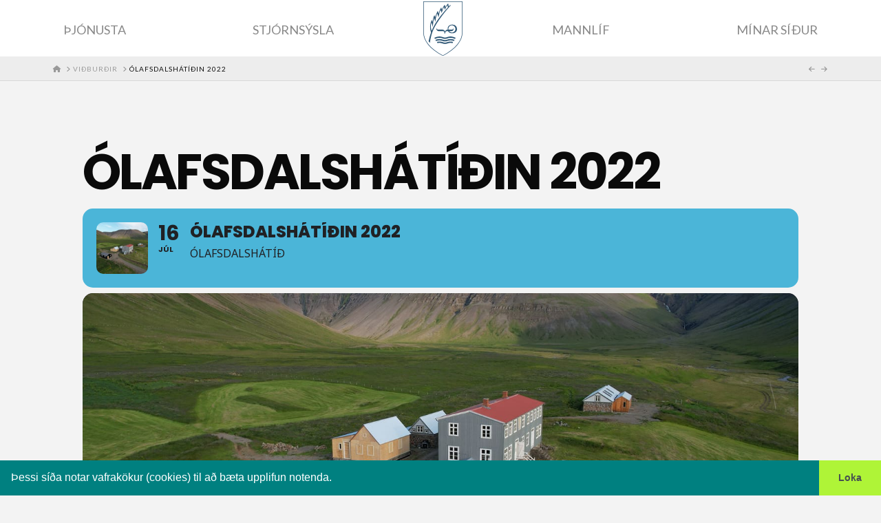

--- FILE ---
content_type: text/html; charset=UTF-8
request_url: https://dalir.is/vidburdir/olafsdalshatidin-2022/
body_size: 28537
content:

<!DOCTYPE html>

<html class="no-js" lang="is">

<head>
  
<meta charset="UTF-8">
<meta name="viewport" content="width=device-width, initial-scale=1.0">
<link rel="pingback" href="https://dalir.is/xmlrpc.php">
<meta name='robots' content='index, follow, max-image-preview:large, max-snippet:-1, max-video-preview:-1' />

			 <!--

			      *******************************
			      *******************************
			      **                           **
			      **     Baroninn Vefhönnun    **
			      **      Sími : 772-4050      **
			      **     baroninn@gmail.com    **
			      **  https://www.baroninn.is/  **
			      **                           **
			      *******************************
			      *******************************

			--><link rel="stylesheet" type="text/css" href="https://dalir.is/wp-content/plugins/nv_cookies/assets/cookieconsent.min.css" />
			<script src="https://dalir.is/wp-content/plugins/nv_cookies/assets/cookieconsent.min.js"></script>
			<script>
			window.addEventListener("load", function(){
			  window.cookieconsent.initialise({
			    autoAttach: false
			  });


			  var instance = new cookieconsent.Popup({
			    "palette": {
			      "popup": {
			        "background": "#008080",
			        "text": "#ffffff"
			      },
			      "button": {
			        "background": "#aff437", /* #002576 */
			        "text": "#464e51"
			      }
			    },
			    "showLink": false,
			    "theme": "edgeless",
			    "position": "bottom",
			    
			    "content": {
			      "message": "Þessi síða notar vafrakökur (cookies) til að bæta upplifun notenda.",
			      "dismiss": "Loka",
			      "link": "Skoða nánar",
			      "href": "https://cookiesandyou.com/"
			    },
			  onPopupOpen : function () {pushDown(this.element.clientHeight);}, onPopupClose : function () {pushDown(0);}
			  });
			  function pushDown(height) { var navbar = document.body; navbar.style.transition = "all 1s"; navbar.style.marginBottom = height+"px"; }
			  document.body.appendChild(instance.element);
			});

			 

			</script>
	<!-- This site is optimized with the Yoast SEO plugin v25.6 - https://yoast.com/wordpress/plugins/seo/ -->
	<title>Ólafsdalshátíðin 2022 - Dalabyggð</title>
	<link rel="canonical" href="https://dalir.is/vidburdir/olafsdalshatidin-2022/" />
	<meta property="og:locale" content="is_IS" />
	<meta property="og:type" content="article" />
	<meta property="og:title" content="Ólafsdalshátíðin 2022 - Dalabyggð" />
	<meta property="og:description" content="Þrettánda Ólafsdalshátíðin verður haldin laugardaginn 16. júlí 2022. Fjölbreytt fjölskylduhátíð að vanda: Lalli töframaður, Bjartmar Guðlaugsson o.fl. söngvarar, sýningar, Erpsstaðaís, gönguferð með leiðsögn, hestar, handverk, landnámsskáli og Ólafsdalshappdrætti. Var efni síðunnar hjálplegt? JáNei" />
	<meta property="og:url" content="https://dalir.is/vidburdir/olafsdalshatidin-2022/" />
	<meta property="og:site_name" content="Dalabyggð" />
	<meta property="article:modified_time" content="2022-07-13T09:49:39+00:00" />
	<meta property="og:image" content="https://dalir.is/wp-content/uploads/2022/06/Olafsdalur-byggingar-2021.jpg" />
	<meta property="og:image:width" content="1440" />
	<meta property="og:image:height" content="960" />
	<meta property="og:image:type" content="image/jpeg" />
	<meta name="twitter:card" content="summary_large_image" />
	<script type="application/ld+json" class="yoast-schema-graph">{"@context":"https://schema.org","@graph":[{"@type":"WebPage","@id":"https://dalir.is/vidburdir/olafsdalshatidin-2022/","url":"https://dalir.is/vidburdir/olafsdalshatidin-2022/","name":"Ólafsdalshátíðin 2022 - Dalabyggð","isPartOf":{"@id":"https://dalir.is/#website"},"primaryImageOfPage":{"@id":"https://dalir.is/vidburdir/olafsdalshatidin-2022/#primaryimage"},"image":{"@id":"https://dalir.is/vidburdir/olafsdalshatidin-2022/#primaryimage"},"thumbnailUrl":"https://dalir.is/wp-content/uploads/2022/06/Olafsdalur-byggingar-2021.jpg","datePublished":"2022-06-29T14:41:21+00:00","dateModified":"2022-07-13T09:49:39+00:00","breadcrumb":{"@id":"https://dalir.is/vidburdir/olafsdalshatidin-2022/#breadcrumb"},"inLanguage":"is","potentialAction":[{"@type":"ReadAction","target":["https://dalir.is/vidburdir/olafsdalshatidin-2022/"]}]},{"@type":"ImageObject","inLanguage":"is","@id":"https://dalir.is/vidburdir/olafsdalshatidin-2022/#primaryimage","url":"https://dalir.is/wp-content/uploads/2022/06/Olafsdalur-byggingar-2021.jpg","contentUrl":"https://dalir.is/wp-content/uploads/2022/06/Olafsdalur-byggingar-2021.jpg","width":1440,"height":960},{"@type":"BreadcrumbList","@id":"https://dalir.is/vidburdir/olafsdalshatidin-2022/#breadcrumb","itemListElement":[{"@type":"ListItem","position":1,"name":"Home","item":"https://dalir.is/"},{"@type":"ListItem","position":2,"name":"Events","item":"https://dalir.is/vidburdir/"},{"@type":"ListItem","position":3,"name":"Ólafsdalshátíðin 2022"}]},{"@type":"WebSite","@id":"https://dalir.is/#website","url":"https://dalir.is/","name":"Dalabyggð","description":"Dalabyggð","potentialAction":[{"@type":"SearchAction","target":{"@type":"EntryPoint","urlTemplate":"https://dalir.is/?s={search_term_string}"},"query-input":{"@type":"PropertyValueSpecification","valueRequired":true,"valueName":"search_term_string"}}],"inLanguage":"is"}]}</script>
	<!-- / Yoast SEO plugin. -->


<link rel='dns-prefetch' href='//maps.googleapis.com' />
<link rel='dns-prefetch' href='//meet.jit.si' />
<link rel='dns-prefetch' href='//code.jquery.com' />
<link rel='dns-prefetch' href='//fonts.googleapis.com' />
<link rel="alternate" type="application/rss+xml" title="Dalabyggð &raquo; Straumur" href="https://dalir.is/feed/" />
<link rel="alternate" type="application/rss+xml" title="Dalabyggð &raquo; Straumur athugasemda" href="https://dalir.is/comments/feed/" />
		<!-- This site uses the Google Analytics by MonsterInsights plugin v9.11.1 - Using Analytics tracking - https://www.monsterinsights.com/ -->
							<script src="//www.googletagmanager.com/gtag/js?id=G-KDEC2EM7CE"  data-cfasync="false" data-wpfc-render="false" type="text/javascript" async></script>
			<script data-cfasync="false" data-wpfc-render="false" type="text/javascript">
				var mi_version = '9.11.1';
				var mi_track_user = true;
				var mi_no_track_reason = '';
								var MonsterInsightsDefaultLocations = {"page_location":"https:\/\/dalir.is\/vidburdir\/olafsdalshatidin-2022\/"};
								if ( typeof MonsterInsightsPrivacyGuardFilter === 'function' ) {
					var MonsterInsightsLocations = (typeof MonsterInsightsExcludeQuery === 'object') ? MonsterInsightsPrivacyGuardFilter( MonsterInsightsExcludeQuery ) : MonsterInsightsPrivacyGuardFilter( MonsterInsightsDefaultLocations );
				} else {
					var MonsterInsightsLocations = (typeof MonsterInsightsExcludeQuery === 'object') ? MonsterInsightsExcludeQuery : MonsterInsightsDefaultLocations;
				}

								var disableStrs = [
										'ga-disable-G-KDEC2EM7CE',
									];

				/* Function to detect opted out users */
				function __gtagTrackerIsOptedOut() {
					for (var index = 0; index < disableStrs.length; index++) {
						if (document.cookie.indexOf(disableStrs[index] + '=true') > -1) {
							return true;
						}
					}

					return false;
				}

				/* Disable tracking if the opt-out cookie exists. */
				if (__gtagTrackerIsOptedOut()) {
					for (var index = 0; index < disableStrs.length; index++) {
						window[disableStrs[index]] = true;
					}
				}

				/* Opt-out function */
				function __gtagTrackerOptout() {
					for (var index = 0; index < disableStrs.length; index++) {
						document.cookie = disableStrs[index] + '=true; expires=Thu, 31 Dec 2099 23:59:59 UTC; path=/';
						window[disableStrs[index]] = true;
					}
				}

				if ('undefined' === typeof gaOptout) {
					function gaOptout() {
						__gtagTrackerOptout();
					}
				}
								window.dataLayer = window.dataLayer || [];

				window.MonsterInsightsDualTracker = {
					helpers: {},
					trackers: {},
				};
				if (mi_track_user) {
					function __gtagDataLayer() {
						dataLayer.push(arguments);
					}

					function __gtagTracker(type, name, parameters) {
						if (!parameters) {
							parameters = {};
						}

						if (parameters.send_to) {
							__gtagDataLayer.apply(null, arguments);
							return;
						}

						if (type === 'event') {
														parameters.send_to = monsterinsights_frontend.v4_id;
							var hookName = name;
							if (typeof parameters['event_category'] !== 'undefined') {
								hookName = parameters['event_category'] + ':' + name;
							}

							if (typeof MonsterInsightsDualTracker.trackers[hookName] !== 'undefined') {
								MonsterInsightsDualTracker.trackers[hookName](parameters);
							} else {
								__gtagDataLayer('event', name, parameters);
							}
							
						} else {
							__gtagDataLayer.apply(null, arguments);
						}
					}

					__gtagTracker('js', new Date());
					__gtagTracker('set', {
						'developer_id.dZGIzZG': true,
											});
					if ( MonsterInsightsLocations.page_location ) {
						__gtagTracker('set', MonsterInsightsLocations);
					}
										__gtagTracker('config', 'G-KDEC2EM7CE', {"forceSSL":"true","link_attribution":"true"} );
										window.gtag = __gtagTracker;										(function () {
						/* https://developers.google.com/analytics/devguides/collection/analyticsjs/ */
						/* ga and __gaTracker compatibility shim. */
						var noopfn = function () {
							return null;
						};
						var newtracker = function () {
							return new Tracker();
						};
						var Tracker = function () {
							return null;
						};
						var p = Tracker.prototype;
						p.get = noopfn;
						p.set = noopfn;
						p.send = function () {
							var args = Array.prototype.slice.call(arguments);
							args.unshift('send');
							__gaTracker.apply(null, args);
						};
						var __gaTracker = function () {
							var len = arguments.length;
							if (len === 0) {
								return;
							}
							var f = arguments[len - 1];
							if (typeof f !== 'object' || f === null || typeof f.hitCallback !== 'function') {
								if ('send' === arguments[0]) {
									var hitConverted, hitObject = false, action;
									if ('event' === arguments[1]) {
										if ('undefined' !== typeof arguments[3]) {
											hitObject = {
												'eventAction': arguments[3],
												'eventCategory': arguments[2],
												'eventLabel': arguments[4],
												'value': arguments[5] ? arguments[5] : 1,
											}
										}
									}
									if ('pageview' === arguments[1]) {
										if ('undefined' !== typeof arguments[2]) {
											hitObject = {
												'eventAction': 'page_view',
												'page_path': arguments[2],
											}
										}
									}
									if (typeof arguments[2] === 'object') {
										hitObject = arguments[2];
									}
									if (typeof arguments[5] === 'object') {
										Object.assign(hitObject, arguments[5]);
									}
									if ('undefined' !== typeof arguments[1].hitType) {
										hitObject = arguments[1];
										if ('pageview' === hitObject.hitType) {
											hitObject.eventAction = 'page_view';
										}
									}
									if (hitObject) {
										action = 'timing' === arguments[1].hitType ? 'timing_complete' : hitObject.eventAction;
										hitConverted = mapArgs(hitObject);
										__gtagTracker('event', action, hitConverted);
									}
								}
								return;
							}

							function mapArgs(args) {
								var arg, hit = {};
								var gaMap = {
									'eventCategory': 'event_category',
									'eventAction': 'event_action',
									'eventLabel': 'event_label',
									'eventValue': 'event_value',
									'nonInteraction': 'non_interaction',
									'timingCategory': 'event_category',
									'timingVar': 'name',
									'timingValue': 'value',
									'timingLabel': 'event_label',
									'page': 'page_path',
									'location': 'page_location',
									'title': 'page_title',
									'referrer' : 'page_referrer',
								};
								for (arg in args) {
																		if (!(!args.hasOwnProperty(arg) || !gaMap.hasOwnProperty(arg))) {
										hit[gaMap[arg]] = args[arg];
									} else {
										hit[arg] = args[arg];
									}
								}
								return hit;
							}

							try {
								f.hitCallback();
							} catch (ex) {
							}
						};
						__gaTracker.create = newtracker;
						__gaTracker.getByName = newtracker;
						__gaTracker.getAll = function () {
							return [];
						};
						__gaTracker.remove = noopfn;
						__gaTracker.loaded = true;
						window['__gaTracker'] = __gaTracker;
					})();
									} else {
										console.log("");
					(function () {
						function __gtagTracker() {
							return null;
						}

						window['__gtagTracker'] = __gtagTracker;
						window['gtag'] = __gtagTracker;
					})();
									}
			</script>
							<!-- / Google Analytics by MonsterInsights -->
		<link rel='stylesheet' id='evo_single_event-css' href='//dalir.is/wp-content/plugins/eventON/assets/css/evo_event_styles.css?ver=4.7.3' type='text/css' media='all' />
<link rel='stylesheet' id='wp-block-library-css' href='https://dalir.is/wp-includes/css/dist/block-library/style.min.css?ver=6.6' type='text/css' media='all' />
<style id='wp-block-library-theme-inline-css' type='text/css'>
.wp-block-audio :where(figcaption){color:#555;font-size:13px;text-align:center}.is-dark-theme .wp-block-audio :where(figcaption){color:#ffffffa6}.wp-block-audio{margin:0 0 1em}.wp-block-code{border:1px solid #ccc;border-radius:4px;font-family:Menlo,Consolas,monaco,monospace;padding:.8em 1em}.wp-block-embed :where(figcaption){color:#555;font-size:13px;text-align:center}.is-dark-theme .wp-block-embed :where(figcaption){color:#ffffffa6}.wp-block-embed{margin:0 0 1em}.blocks-gallery-caption{color:#555;font-size:13px;text-align:center}.is-dark-theme .blocks-gallery-caption{color:#ffffffa6}:root :where(.wp-block-image figcaption){color:#555;font-size:13px;text-align:center}.is-dark-theme :root :where(.wp-block-image figcaption){color:#ffffffa6}.wp-block-image{margin:0 0 1em}.wp-block-pullquote{border-bottom:4px solid;border-top:4px solid;color:currentColor;margin-bottom:1.75em}.wp-block-pullquote cite,.wp-block-pullquote footer,.wp-block-pullquote__citation{color:currentColor;font-size:.8125em;font-style:normal;text-transform:uppercase}.wp-block-quote{border-left:.25em solid;margin:0 0 1.75em;padding-left:1em}.wp-block-quote cite,.wp-block-quote footer{color:currentColor;font-size:.8125em;font-style:normal;position:relative}.wp-block-quote.has-text-align-right{border-left:none;border-right:.25em solid;padding-left:0;padding-right:1em}.wp-block-quote.has-text-align-center{border:none;padding-left:0}.wp-block-quote.is-large,.wp-block-quote.is-style-large,.wp-block-quote.is-style-plain{border:none}.wp-block-search .wp-block-search__label{font-weight:700}.wp-block-search__button{border:1px solid #ccc;padding:.375em .625em}:where(.wp-block-group.has-background){padding:1.25em 2.375em}.wp-block-separator.has-css-opacity{opacity:.4}.wp-block-separator{border:none;border-bottom:2px solid;margin-left:auto;margin-right:auto}.wp-block-separator.has-alpha-channel-opacity{opacity:1}.wp-block-separator:not(.is-style-wide):not(.is-style-dots){width:100px}.wp-block-separator.has-background:not(.is-style-dots){border-bottom:none;height:1px}.wp-block-separator.has-background:not(.is-style-wide):not(.is-style-dots){height:2px}.wp-block-table{margin:0 0 1em}.wp-block-table td,.wp-block-table th{word-break:normal}.wp-block-table :where(figcaption){color:#555;font-size:13px;text-align:center}.is-dark-theme .wp-block-table :where(figcaption){color:#ffffffa6}.wp-block-video :where(figcaption){color:#555;font-size:13px;text-align:center}.is-dark-theme .wp-block-video :where(figcaption){color:#ffffffa6}.wp-block-video{margin:0 0 1em}:root :where(.wp-block-template-part.has-background){margin-bottom:0;margin-top:0;padding:1.25em 2.375em}
</style>
<style id='classic-theme-styles-inline-css' type='text/css'>
/*! This file is auto-generated */
.wp-block-button__link{color:#fff;background-color:#32373c;border-radius:9999px;box-shadow:none;text-decoration:none;padding:calc(.667em + 2px) calc(1.333em + 2px);font-size:1.125em}.wp-block-file__button{background:#32373c;color:#fff;text-decoration:none}
</style>
<style id='global-styles-inline-css' type='text/css'>
:root{--wp--preset--aspect-ratio--square: 1;--wp--preset--aspect-ratio--4-3: 4/3;--wp--preset--aspect-ratio--3-4: 3/4;--wp--preset--aspect-ratio--3-2: 3/2;--wp--preset--aspect-ratio--2-3: 2/3;--wp--preset--aspect-ratio--16-9: 16/9;--wp--preset--aspect-ratio--9-16: 9/16;--wp--preset--color--black: #000000;--wp--preset--color--cyan-bluish-gray: #abb8c3;--wp--preset--color--white: #ffffff;--wp--preset--color--pale-pink: #f78da7;--wp--preset--color--vivid-red: #cf2e2e;--wp--preset--color--luminous-vivid-orange: #ff6900;--wp--preset--color--luminous-vivid-amber: #fcb900;--wp--preset--color--light-green-cyan: #7bdcb5;--wp--preset--color--vivid-green-cyan: #00d084;--wp--preset--color--pale-cyan-blue: #8ed1fc;--wp--preset--color--vivid-cyan-blue: #0693e3;--wp--preset--color--vivid-purple: #9b51e0;--wp--preset--gradient--vivid-cyan-blue-to-vivid-purple: linear-gradient(135deg,rgba(6,147,227,1) 0%,rgb(155,81,224) 100%);--wp--preset--gradient--light-green-cyan-to-vivid-green-cyan: linear-gradient(135deg,rgb(122,220,180) 0%,rgb(0,208,130) 100%);--wp--preset--gradient--luminous-vivid-amber-to-luminous-vivid-orange: linear-gradient(135deg,rgba(252,185,0,1) 0%,rgba(255,105,0,1) 100%);--wp--preset--gradient--luminous-vivid-orange-to-vivid-red: linear-gradient(135deg,rgba(255,105,0,1) 0%,rgb(207,46,46) 100%);--wp--preset--gradient--very-light-gray-to-cyan-bluish-gray: linear-gradient(135deg,rgb(238,238,238) 0%,rgb(169,184,195) 100%);--wp--preset--gradient--cool-to-warm-spectrum: linear-gradient(135deg,rgb(74,234,220) 0%,rgb(151,120,209) 20%,rgb(207,42,186) 40%,rgb(238,44,130) 60%,rgb(251,105,98) 80%,rgb(254,248,76) 100%);--wp--preset--gradient--blush-light-purple: linear-gradient(135deg,rgb(255,206,236) 0%,rgb(152,150,240) 100%);--wp--preset--gradient--blush-bordeaux: linear-gradient(135deg,rgb(254,205,165) 0%,rgb(254,45,45) 50%,rgb(107,0,62) 100%);--wp--preset--gradient--luminous-dusk: linear-gradient(135deg,rgb(255,203,112) 0%,rgb(199,81,192) 50%,rgb(65,88,208) 100%);--wp--preset--gradient--pale-ocean: linear-gradient(135deg,rgb(255,245,203) 0%,rgb(182,227,212) 50%,rgb(51,167,181) 100%);--wp--preset--gradient--electric-grass: linear-gradient(135deg,rgb(202,248,128) 0%,rgb(113,206,126) 100%);--wp--preset--gradient--midnight: linear-gradient(135deg,rgb(2,3,129) 0%,rgb(40,116,252) 100%);--wp--preset--font-size--small: 13px;--wp--preset--font-size--medium: 20px;--wp--preset--font-size--large: 36px;--wp--preset--font-size--x-large: 42px;--wp--preset--spacing--20: 0.44rem;--wp--preset--spacing--30: 0.67rem;--wp--preset--spacing--40: 1rem;--wp--preset--spacing--50: 1.5rem;--wp--preset--spacing--60: 2.25rem;--wp--preset--spacing--70: 3.38rem;--wp--preset--spacing--80: 5.06rem;--wp--preset--shadow--natural: 6px 6px 9px rgba(0, 0, 0, 0.2);--wp--preset--shadow--deep: 12px 12px 50px rgba(0, 0, 0, 0.4);--wp--preset--shadow--sharp: 6px 6px 0px rgba(0, 0, 0, 0.2);--wp--preset--shadow--outlined: 6px 6px 0px -3px rgba(255, 255, 255, 1), 6px 6px rgba(0, 0, 0, 1);--wp--preset--shadow--crisp: 6px 6px 0px rgba(0, 0, 0, 1);}:where(.is-layout-flex){gap: 0.5em;}:where(.is-layout-grid){gap: 0.5em;}body .is-layout-flex{display: flex;}.is-layout-flex{flex-wrap: wrap;align-items: center;}.is-layout-flex > :is(*, div){margin: 0;}body .is-layout-grid{display: grid;}.is-layout-grid > :is(*, div){margin: 0;}:where(.wp-block-columns.is-layout-flex){gap: 2em;}:where(.wp-block-columns.is-layout-grid){gap: 2em;}:where(.wp-block-post-template.is-layout-flex){gap: 1.25em;}:where(.wp-block-post-template.is-layout-grid){gap: 1.25em;}.has-black-color{color: var(--wp--preset--color--black) !important;}.has-cyan-bluish-gray-color{color: var(--wp--preset--color--cyan-bluish-gray) !important;}.has-white-color{color: var(--wp--preset--color--white) !important;}.has-pale-pink-color{color: var(--wp--preset--color--pale-pink) !important;}.has-vivid-red-color{color: var(--wp--preset--color--vivid-red) !important;}.has-luminous-vivid-orange-color{color: var(--wp--preset--color--luminous-vivid-orange) !important;}.has-luminous-vivid-amber-color{color: var(--wp--preset--color--luminous-vivid-amber) !important;}.has-light-green-cyan-color{color: var(--wp--preset--color--light-green-cyan) !important;}.has-vivid-green-cyan-color{color: var(--wp--preset--color--vivid-green-cyan) !important;}.has-pale-cyan-blue-color{color: var(--wp--preset--color--pale-cyan-blue) !important;}.has-vivid-cyan-blue-color{color: var(--wp--preset--color--vivid-cyan-blue) !important;}.has-vivid-purple-color{color: var(--wp--preset--color--vivid-purple) !important;}.has-black-background-color{background-color: var(--wp--preset--color--black) !important;}.has-cyan-bluish-gray-background-color{background-color: var(--wp--preset--color--cyan-bluish-gray) !important;}.has-white-background-color{background-color: var(--wp--preset--color--white) !important;}.has-pale-pink-background-color{background-color: var(--wp--preset--color--pale-pink) !important;}.has-vivid-red-background-color{background-color: var(--wp--preset--color--vivid-red) !important;}.has-luminous-vivid-orange-background-color{background-color: var(--wp--preset--color--luminous-vivid-orange) !important;}.has-luminous-vivid-amber-background-color{background-color: var(--wp--preset--color--luminous-vivid-amber) !important;}.has-light-green-cyan-background-color{background-color: var(--wp--preset--color--light-green-cyan) !important;}.has-vivid-green-cyan-background-color{background-color: var(--wp--preset--color--vivid-green-cyan) !important;}.has-pale-cyan-blue-background-color{background-color: var(--wp--preset--color--pale-cyan-blue) !important;}.has-vivid-cyan-blue-background-color{background-color: var(--wp--preset--color--vivid-cyan-blue) !important;}.has-vivid-purple-background-color{background-color: var(--wp--preset--color--vivid-purple) !important;}.has-black-border-color{border-color: var(--wp--preset--color--black) !important;}.has-cyan-bluish-gray-border-color{border-color: var(--wp--preset--color--cyan-bluish-gray) !important;}.has-white-border-color{border-color: var(--wp--preset--color--white) !important;}.has-pale-pink-border-color{border-color: var(--wp--preset--color--pale-pink) !important;}.has-vivid-red-border-color{border-color: var(--wp--preset--color--vivid-red) !important;}.has-luminous-vivid-orange-border-color{border-color: var(--wp--preset--color--luminous-vivid-orange) !important;}.has-luminous-vivid-amber-border-color{border-color: var(--wp--preset--color--luminous-vivid-amber) !important;}.has-light-green-cyan-border-color{border-color: var(--wp--preset--color--light-green-cyan) !important;}.has-vivid-green-cyan-border-color{border-color: var(--wp--preset--color--vivid-green-cyan) !important;}.has-pale-cyan-blue-border-color{border-color: var(--wp--preset--color--pale-cyan-blue) !important;}.has-vivid-cyan-blue-border-color{border-color: var(--wp--preset--color--vivid-cyan-blue) !important;}.has-vivid-purple-border-color{border-color: var(--wp--preset--color--vivid-purple) !important;}.has-vivid-cyan-blue-to-vivid-purple-gradient-background{background: var(--wp--preset--gradient--vivid-cyan-blue-to-vivid-purple) !important;}.has-light-green-cyan-to-vivid-green-cyan-gradient-background{background: var(--wp--preset--gradient--light-green-cyan-to-vivid-green-cyan) !important;}.has-luminous-vivid-amber-to-luminous-vivid-orange-gradient-background{background: var(--wp--preset--gradient--luminous-vivid-amber-to-luminous-vivid-orange) !important;}.has-luminous-vivid-orange-to-vivid-red-gradient-background{background: var(--wp--preset--gradient--luminous-vivid-orange-to-vivid-red) !important;}.has-very-light-gray-to-cyan-bluish-gray-gradient-background{background: var(--wp--preset--gradient--very-light-gray-to-cyan-bluish-gray) !important;}.has-cool-to-warm-spectrum-gradient-background{background: var(--wp--preset--gradient--cool-to-warm-spectrum) !important;}.has-blush-light-purple-gradient-background{background: var(--wp--preset--gradient--blush-light-purple) !important;}.has-blush-bordeaux-gradient-background{background: var(--wp--preset--gradient--blush-bordeaux) !important;}.has-luminous-dusk-gradient-background{background: var(--wp--preset--gradient--luminous-dusk) !important;}.has-pale-ocean-gradient-background{background: var(--wp--preset--gradient--pale-ocean) !important;}.has-electric-grass-gradient-background{background: var(--wp--preset--gradient--electric-grass) !important;}.has-midnight-gradient-background{background: var(--wp--preset--gradient--midnight) !important;}.has-small-font-size{font-size: var(--wp--preset--font-size--small) !important;}.has-medium-font-size{font-size: var(--wp--preset--font-size--medium) !important;}.has-large-font-size{font-size: var(--wp--preset--font-size--large) !important;}.has-x-large-font-size{font-size: var(--wp--preset--font-size--x-large) !important;}
:where(.wp-block-post-template.is-layout-flex){gap: 1.25em;}:where(.wp-block-post-template.is-layout-grid){gap: 1.25em;}
:where(.wp-block-columns.is-layout-flex){gap: 2em;}:where(.wp-block-columns.is-layout-grid){gap: 2em;}
:root :where(.wp-block-pullquote){font-size: 1.5em;line-height: 1.6;}
</style>
<link rel='stylesheet' id='nv_hotel_ui_style-css' href='//code.jquery.com/ui/1.12.1/themes/base/jquery-ui.css?ver=6.6' type='text/css' media='all' />
<link rel='stylesheet' id='nv_tv-css' href='https://dalir.is/wp-content/plugins/nv_tv//assets/css/style.css?ver=6.6' type='text/css' media='all' />
<link rel='stylesheet' id='ubermenu-css' href='https://dalir.is/wp-content/plugins/ubermenu/pro/assets/css/ubermenu.min.css?ver=6.6' type='text/css' media='all' />
<link rel='stylesheet' id='ubermenu-open-sans-css' href='https://fonts.googleapis.com/css?family=Open+Sans%3A%2C300%2C400%2C700&#038;ver=6.6' type='text/css' media='all' />
<link rel='stylesheet' id='ubermenu-vanilla-css' href='https://dalir.is/wp-content/plugins/ubermenu/assets/css/skins/vanilla.css?ver=6.6' type='text/css' media='all' />
<link rel='stylesheet' id='ubermenu-custom-generated-css' href='https://dalir.is/wp-content/themes/pro-child/custom-ubermenu.css?ver=6.6' type='text/css' media='all' />
<link rel='stylesheet' id='ubermenu-font-awesome-all-css' href='https://dalir.is/wp-content/plugins/ubermenu/assets/fontawesome/css/all.min.css?ver=6.6' type='text/css' media='all' />
<link rel='stylesheet' id='x-stack-css' href='https://dalir.is/wp-content/themes/pro/framework/dist/css/site/stacks/integrity-light.css?ver=6.7.11' type='text/css' media='all' />
<link rel='stylesheet' id='x-child-css' href='https://dalir.is/wp-content/themes/pro-child/style.css?ver=6.7.11' type='text/css' media='all' />
<link rel='stylesheet' id='evcal_google_fonts-css' href='https://fonts.googleapis.com/css?family=Noto+Sans%3A400%2C400italic%2C700%7CPoppins%3A700%2C800%2C900&#038;subset=latin%2Clatin-ext&#038;ver=4.7.3' type='text/css' media='all' />
<link rel='stylesheet' id='evcal_cal_default-css' href='//dalir.is/wp-content/plugins/eventON/assets/css/eventon_styles.css?ver=4.7.3' type='text/css' media='all' />
<link rel='stylesheet' id='evo_font_icons-css' href='//dalir.is/wp-content/plugins/eventON/assets/fonts/all.css?ver=4.7.3' type='text/css' media='all' />
<style id='evo_dynamic_styles-inline-css' type='text/css'>
.eventon_events_list .eventon_list_event .desc_trig, .evopop_top{background-color:#f1f1f1}.eventon_events_list .eventon_list_event .desc_trig:hover{background-color:#fbfbfb}.ajde_evcal_calendar .calendar_header p,
			.eventon_events_list .eventon_list_event .evoet_cx span.evoet_dayblock span, 
			.evo_pop_body .evoet_cx span.evoet_dayblock span,
			.ajde_evcal_calendar .evcal_evdata_row .evcal_evdata_cell h3.evo_h3,
			.evo_lightbox_content h3.evo_h3, h2.evo_h2, h3.evo_h3,h4.evo_h4,
			body .ajde_evcal_calendar h4.evo_h4, 
			.evo_content_in h4.evo_h4,
			.evo_metarow_ICS .evcal_evdata_cell p a,
			.eventon_events_list .eventon_list_event .evoet_cx span.evcal_desc2, 
			.eventon_list_event .evoet_cx span.evcal_event_title,
			.evoet_cx span.evcal_desc2,	
			.evo_metarow_ICS .evcal_evdata_cell p a, 
			.evo_metarow_learnMICS .evcal_col50 .evcal_evdata_cell p a,
			.eventon_list_event .evo_metarow_locImg p.evoLOCtxt .evo_loc_text_title,		
			.evo_clik_row .evo_h3,
			.evotax_term_card .evotax_term_details h2, 
			.evotax_term_card h3.evotax_term_subtitle,
			.ajde_evcal_calendar .evo_sort_btn,
			.eventon_main_section  #evcal_cur,	
			.ajde_evcal_calendar .calendar_header p.evo_month_title,		
			.ajde_evcal_calendar .eventon_events_list .evcal_month_line p,
			.eventon_events_list .eventon_list_event .evcal_cblock,			
			.ajde_evcal_calendar .evcal_month_line,
			.eventon_event .event_excerpt_in h3,
			.ajde_evcal_calendar .evo_footer_nav p.evo_month_title,
			.evo_eventon_live_now_section h3,
			.evo_tab_view .evo_tabs p.evo_tab,
			.evo_metarow_virtual .evo_live_now_tag,
			.evo_page_body .evo_sin_page .evosin_event_title,#eventon_form h2, 
				#eventon_form h3,
				#eventon_form p #evoau_submit, 
				a.evoAU_form_trigger_btn, 
				.evoau_submission_form .msub_row a, 
				.row .enterNew,
				.evoau_submission_form .formBtnS{font-family:'Poppins', sans-serif}.ajde_evcal_calendar .eventon_events_list p,	
		.evo_lightbox p,
		.eventon_events_list .eventon_list_event .evoet_cx span, 
		.evo_pop_body .evoet_cx span,	
		.eventon_events_list .eventon_list_event .evoet_cx span.evcal_event_subtitle, 
		.evo_pop_body .evoet_cx span.evcal_event_subtitle,
		.ajde_evcal_calendar .eventon_list_event .event_description .evcal_btn, 
		.evo_pop_body .evcal_btn, .evcal_btn,
		.eventon_events_list .eventon_list_event .cancel_event .evo_event_headers, 
		.evo_pop_body .evo_event_headers.canceled,
		.eventon_events_list .eventon_list_event .evcal_list_a .evo_above_title span,
		.evo_pop_body .evcal_list_a .evo_above_title span,
		.evcal_evdata_row.evcal_event_details .evcal_evdata_cell p,
		#evcal_list .eventon_list_event .evoInput, .evo_pop_body .evoInput,
		.evcal_evdata_row .evcal_evdata_cell p, 
		#evcal_list .eventon_list_event p.no_events,
		.ajde_evcal_calendar .eventon_events_list .eventon_desc_in ul,
		.evoGuideCall em,
		.evo_cal_above span,
		.ajde_evcal_calendar .calendar_header .evo_j_dates .legend,
		.eventon_sort_line p, .eventon_filter_line p,
		.evcal_evdata_row,#eventon_form p input, 
				#eventon_form p textarea, 
				#eventon_form p select, 
				#eventon_form p.dropdown_row select,
				.evoau_cat_select_field,
				#eventon_form p select.evoau_location_select,
				#eventon_form p label,
				.evoau_selectmul,
				.row .evoau_img_preview span,
				.evoau_file_field span.evoau_img_btn,
				.eventon_au_form_section.overLay .closeForm{font-family:'Noto Sans',arial}.ajde_evcal_calendar .evo_sort_btn, .eventon_sf_field p, .evo_srt_sel p.fa{color:#B8B8B8}.ajde_evcal_calendar .evo_sort_btn:hover{color:#d8d8d8}#evcal_list .eventon_list_event .evoet_cx em, .evo_lightboxes .evoet_cx em{color:#202124}#evcal_list .eventon_list_event .evoet_cx em a{color:#202124}.eventon_events_list .eventon_list_event a,
				.evocard_row .evo_metarow_organizer .evo_card_organizer_social a,
				.evo_lightbox .evo_tax_social_media a{color:#656565}
				#evcal_list .eventon_list_event .event_description .evcal_btn, 
				#evcal_list .eventon_list_event .event_description .evcal_btn p, 
				body .evo_lightboxes .evo_lightbox_body.evo_pop_body .evcal_btn,
				.ajde_evcal_calendar .eventon_list_event .event_description .evcal_btn, 
				.evo_lightbox .evcal_btn, body .evcal_btn,
				.evo_lightbox.eventon_events_list .eventon_list_event a.evcal_btn,
				.evcal_btn,.evo_btn_arr,.evo_btn_arr_circ{color:#ffffff;background:#00aafb;}#evcal_list .eventon_list_event .event_description .evcal_btn:hover, 
				body .evo_lightboxes .evo_lightbox_body.evo_pop_body .evcal_btn:hover,
				.ajde_evcal_calendar .eventon_list_event .event_description .evcal_btn:hover, 
				.evo_pop_body .evcal_btn:hover, .evcal_btn:hover,.evcal_evdata_row.evo_clik_row:hover{color:#fff;background:#00aafb;}.evcal_evdata_row.evo_clik_row:hover &gt; *, .evcal_evdata_row.evo_clik_row:hover i{color:#fff}.eventon_list_event .evo_btn_secondary, 
				.ajde_evcal_calendar .eventon_list_event .event_description .evcal_btn.evo_btn_secondary,
				.evo_lightbox .evcal_btn.evo_btn_secondary, 
				body .evcal_btn.evo_btn_secondary,
				#evcal_list .eventon_list_event .event_description .evcal_btn.evo_btn_secondary,
				.evcal_btn.evo_btn_secondary,
				.evo_btn_secondary{color:#ffffff;background:#d2d2d2;}.eventon_list_event .evo_btn_secondary:hover, 
				.ajde_evcal_calendar .eventon_list_event .event_description .evcal_btn.evo_btn_secondary:hover,
				.evo_lightbox .evcal_btn.evo_btn_secondary:hover, 
				body .evcal_btn.evo_btn_secondary:hover,
				#evcal_list .eventon_list_event .event_description .evcal_btn.evo_btn_secondary:hover,
				.eventon_list_event .evo_btn_secondary:hover, 
				.evcal_btn.evo_btn_secondary:hover,
				.evo_btn_secondary:hover{color:#ffffff;background:#bebebe;}.evocard_row .evcal_evdata_icons i, .evocard_row .evcal_evdata_custometa_icons i{color:#202124;font-size:18px;}.evcal_evdata_row .evcal_evdata_cell h3, .evo_clik_row .evo_h3{font-size:18px}#evcal_list .eventon_list_event .evcal_cblock, .evo_lightboxes .evo_pop_body .evcal_cblock{color:#202124}.evcal_evdata_row .evcal_evdata_cell h2, .evcal_evdata_row .evcal_evdata_cell h3, .evorow .evo_clik_row h3, 
			.evcal_evdata_row .evcal_evdata_cell h3 a{color:#202124}#evcal_list .eventon_list_event .evcal_eventcard p, 
				.ajde_evcal_calendar .eventon_events_list .eventon_desc_in ul,
				.evo_lightboxes .evo_pop_body .evcal_evdata_row .evcal_evdata_cell p,
				.evo_lightboxes .evcal_evdata_cell p a{color:#656565}.ajde_evcal_calendar #evcal_head.calendar_header #evcal_cur, .ajde_evcal_calendar .evcal_month_line p, .ajde_evcal_calendar .evo_footer_nav p.evo_month_title{color:#202124}.eventon_events_list .eventon_list_event .event_description, .evo_lightbox.eventcard .evo_lightbox_body{background-color:#fdfdfd}.evocard_box{background-color:#f3f3f3}.evcal_event_details .evcal_evdata_cell.shorter_desc .eventon_desc_in:after{background:linear-gradient(to top,	#f3f3f3 20%, #f3f3f300 80%)}.event_description .bordb, #evcal_list .bordb, .eventon_events_list .eventon_list_event .event_description, .bordr, #evcal_list,
					#evcal_list p.desc_trig_outter, 
					.evopop_top,
					.evo_pop_body .bordb{border-color:#d5d5d5}.eventon_events_list .eventon_list_event .evcal_list_a.featured_event{background-color:#fff6e2}.eventon_events_list .eventon_list_event .desc_trig:hover{border-left-width:7px}.eventon_events_list .eventon_list_event .evcal_list_a.featured_event:hover{background-color:#ffecc5}.eventon_events_list .eventon_list_event .evoet_cx span.evo_above_title span.featured, .evo_pop_body .evoet_cx span.evo_above_title span.featured,
				.evosv_grid .evosv_tag.featured{color:#ffffff;background-color:#ffcb55;}.eventon_events_list .eventon_list_event .evoet_cx span.evo_above_title span.completed, .evo_pop_body .evoet_cx span.evo_above_title span.completed,
				.evosv_grid .evosv_tag.completed{color:#ffffff;background-color:#585858;}.evoet_cx .evo_ep_bar b, .evoet_cx .evo_ep_bar b:before{background-color:#f79191}.evoet_cx .evo_ep_bar.evo_completed b{background-color:#9a9a9a}.ajde_evcal_calendar.color #evcal_list .eventon_list_event .evcal_cblock,
				.ajde_evcal_calendar.color #evcal_list.eventon_events_list .eventon_list_event p .evoet_cx span.evcal_event_title,
				.ajde_evcal_calendar.color #evcal_list .eventon_list_event .evoet_cx span.evcal_event_title,
				.ajde_evcal_calendar.color #evcal_list .eventon_list_event .evoet_cx span.evcal_event_subtitle,
				.ajde_evcal_calendar.color #evcal_list .eventon_list_event .evoet_cx em,
				.ajde_evcal_calendar.color #evcal_list .eventon_list_event .evoet_cx .evcal_desc_info,
				.ajde_evcal_calendar.color .eventon_events_list .eventon_list_event .evcal_cblock em.evo_day,
				.ajde_evcal_calendar.color .evoet_cx span,
				.ajde_evcal_calendar.color .evoet_cx .evo_below_title .status_reason,
				.ajde_evcal_calendar.color .evoet_cx .evo_tz_time .evo_tz,
				.ajde_evcal_calendar.color .evoet_cx .evo_mytime.tzo_trig i,
				.ajde_evcal_calendar.color .evoet_cx .evo_mytime.tzo_trig b,
				.ajde_evcal_calendar.color .evoet_cx em i,
				.ajde_evcal_calendar.color .evoet_cx .evo_ep_pre,
				.ajde_evcal_calendar.color .evoet_cx .evo_ep_time,
				.ajde_evcal_calendar.color .evoet_cx .evo_mytime.tzo_trig:hover i,
				.ajde_evcal_calendar.color .evoet_cx .evo_mytime.tzo_trig:hover b,

				.evo_lightboxes .color.eventon_list_event .evcal_cblock,
				.evo_lightboxes .color.eventon_list_event .evoet_cx span,
				.evo_lightboxes .color.eventon_list_event .evoet_cx span.evcal_event_title,
				.evo_lightboxes .color.eventon_list_event .evoet_cx span.evcal_event_subtitle,
				.evo_lightboxes .color.eventon_list_event .evoet_cx em,
				.evo_lightboxes .color.eventon_list_event .evoet_cx .evcal_desc_info,
				.evo_lightboxes .color.eventon_list_event .evcal_cblock em.evo_day,
				.evo_lightboxes .color.eventon_list_event .evoet_cx .evo_tz_time &gt; *,
				.evo_lightboxes .color.eventon_list_event .evoet_cx .evo_mytime.tzo_trig i,
				.evo_lightboxes .color.eventon_list_event .evoet_cx .evo_mytime.tzo_trig b{color:#ffffff}.event_description .evcal_close{background-color:#f7f7f7}.event_description .evcal_close:hover{background-color:#f1f1f1}.evo_lightboxes .evopopclose, .evo_lightboxes .evolbclose{background-color:#202124}.evo_lightboxes .evopopclose:hover, .evo_lightboxes .evolbclose:hover{background-color:#cfcfcf}.evo_lightboxes .evolbclose:before, .evo_lightboxes .evolbclose:after{background-color:#ffffff}.evo_lightboxes .evolbclose:hover:before, .evo_lightboxes .evolbclose:hover:after{background-color:#666666}#evcal_list .evorow.getdirections, .evo_pop_body .evorow.getdirections{background-color:#ffffff}#evcal_list .evorow.getdirections .evoInput, .evo_pop_body .evorow.getdirections .evoInput{color:#888888}.ajde_evcal_calendar #evcal_list.eventon_events_list .eventon_list_event p .evoet_cx span.evcal_event_title{color:#202124}.eventon_events_list .eventon_list_event .evoet_cx span.evcal_event_subtitle, 
				.evo_lightboxes .evo_pop_body .evoet_cx span.evcal_event_subtitle{color:#202124}.fp_popup_option i{color:#999;font-size:22px;}.evo_cal_above span{color:#ffffff;background-color:#656565;}.evo_cal_above span.evo-gototoday-btn{color:#ffffff;background-color:#ADADAD;}.evo_cal_above span.evo-gototoday-btn:hover{color:#ffffff;background-color:#d3d3d3;}.ajde_evcal_calendar .calendar_header .evo_j_dates .legend a{color:#656565;background-color:#f5f5f5;}.ajde_evcal_calendar .calendar_header .evo_j_dates .legend a.current{color:#656565;background-color:#CFCFCF;}.ajde_evcal_calendar .calendar_header .evo_j_dates .legend a.set{color:#656565;background-color:#fed584;}.ajde_evcal_calendar .calendar_header .evcal_arrows, .evo_footer_nav .evcal_arrows{border-color:#737373;background-color:#ffffff;}.ajde_evcal_calendar .calendar_header .evcal_arrows:hover, .evo_footer_nav .evcal_arrows:hover{background-color:#202124;}.ajde_evcal_calendar .calendar_header .evcal_arrows:before,.evo_footer_nav .evcal_arrows:before{border-color:#737373}.ajde_evcal_calendar .calendar_header .evcal_arrows.evcal_btn_next:hover:before,.ajde_evcal_calendar .calendar_header .evcal_arrows.evcal_btn_prev:hover:before,.evo_footer_nav .evcal_arrows.evcal_btn_prev:hover:before,.evo_footer_nav .evcal_arrows.evcal_btn_next:hover:before{border-color:#e2e2e2}.eventon_events_list .eventon_list_event .evoet_cx span.evo_above_title span, .evo_pop_body .evoet_cx span.evo_above_title span{color:#ffffff;background-color:#F79191;}.eventon_events_list .eventon_list_event .evoet_cx span.evo_above_title span.canceled, .evo_pop_body .evoet_cx span.evo_above_title span.canceled{color:#ffffff;background-color:#F79191;}.eventon_events_list .eventon_list_event .evoet_cx span.evo_above_title span.vir,, .evo_pop_body .evoet_cx span.evo_above_title span.vir,
				.evosv_grid .evosv_tag.vir{color:#ffffff;background-color:#5bdaf7;}.eventon_events_list .eventon_list_event .evoet_cx span.evo_above_title span.postponed, .evo_pop_body .evoet_cx span.evo_above_title span.postponed,
			.evosv_grid .evosv_tag.postponed{color:#ffffff;background-color:#e3784b;}.eventon_events_list .eventon_list_event .evoet_cx span.evo_above_title span.movedonline, .evo_pop_body .evoet_cx span.evo_above_title span.movedonline,
			.evosv_grid .evosv_tag.movedonline{color:#ffffff;background-color:#6edccd;}.eventon_events_list .eventon_list_event .evoet_cx span.evo_above_title span.rescheduled, .evo_pop_body .evoet_cx span.evo_above_title span.rescheduled,
			.evosv_grid .evosv_tag.rescheduled{color:#ffffff;background-color:#67ef78;}.ajde_evcal_calendar #evcal_list.eventon_events_list .eventon_list_event .cancel_event.evcal_list_a, .evo_lightbox_body.eventon_list_event.cancel_event .evopop_top{background-color:#b0b0b0}.eventon_events_list .eventon_list_event .cancel_event.evcal_list_a:before{color:#333333}#eventon_loadbar{background-color:#efefef}#eventon_loadbar:before{background-color:#f5b87a}.evoet_cx .evcal_desc3 em.evocmd_button, #evcal_list .evoet_cx .evcal_desc3 em.evocmd_button{color:#ffffff;background-color:#237dbd;}.evo_metarow_socialmedia a.evo_ss:hover{background-color:#9d9d9d;}.evo_metarow_socialmedia a.evo_ss i{color:#656565;}.evo_metarow_socialmedia a.evo_ss:hover i{color:#ffffff;}.evo_metarow_socialmedia .evo_sm{border-color:#cdcdcd}.eventon_events_list .evoShow_more_events span{background-color:#b4b4b4;color:#ffffff;}.evo_card_health_boxes .evo_health_b{background-color:#ececec;color:#202124;}.evo_card_health_boxes .evo_health_b svg, .evo_card_health_boxes .evo_health_b i.fa{fill:#202124;color:#202124;}.evo_health_b.ehb_other{border-color:#e8e8e8}.eventon_list_event .evoet_cx em.evo_mytime.tzo_trig i
				{color:#2eb4dc}.eventon_list_event .evoet_cx em.evo_mytime,
				.eventon_list_event .evoet_cx em.evo_mytime.tzo_trig:hover,
				.eventon_list_event .evoet_cx em.evo_mytime,
				.eventon_list_event .evcal_evdata_cell .evo_mytime,
				.eventon_list_event .evcal_evdata_cell .evo_mytime.tzo_trig{background-color:#2eb4dc}.eventon_list_event .evoet_cx em.evo_mytime &gt;*, 
				.eventon_list_event .evcal_evdata_cell .evo_mytime &gt;*,
				.eventon_list_event .evoet_cx em.evo_mytime.tzo_trig:hover &gt;*{color:#ffffff}.eventon_events_list .evose_repeat_header span.title{background-color:#fed584;color:#202124;}.eventon_events_list .evose_repeat_header .ri_nav a, 
				.eventon_events_list .evose_repeat_header .ri_nav a:visited, 
				.eventon_events_list .evose_repeat_header .ri_nav a:hover{color:#656565}.eventon_events_list .evose_repeat_header .ri_nav b{border-color:#808080}body .EVOSR_section a.evo_do_search, body a.evosr_search_btn, .evo_search_bar_in a.evosr_search_btn{color:#3d3d3d}body .EVOSR_section a.evo_do_search:hover, body a.evosr_search_btn:hover, .evo_search_bar_in a.evosr_search_btn:hover{color:#bbbbbb}body .EVOSR_section input[type=text], .evo_search_bar input[type=text]{border-color:#202124;background-color:#ffffff;}.evosr_blur{background-color:#f9d789;color:#14141E;}.evo_search_results_count span{background-color:#202124;color:#ffffff;}body .EVOSR_section input[type=text]:hover, .evo_search_bar input[type=text]:hover{border-color:#202124}.evo_search_results_count{color:#14141E}.evo_eventon_live_now_section h3{color:#202124}.evo_eventon_live_now_section .evo_eventon_now_next{background-color:#ececec}.evo_eventon_live_now_section .evo_eventon_now_next h3{color:#202124}.evo_eventon_live_now_section .evo_eventon_now_next h3 .evo_countdowner{background-color:#656565;color:#ffffff;}.evo_eventon_live_now_section p.evo_eventon_no_events_now{background-color:#d6f5d2;color:#888888;}.ajde_evcal_calendar.esty_1 #evcal_list .eventon_list_event.no_events p.no_events,   .ajde_evcal_calendar.esty_2 #evcal_list .eventon_list_event.no_events p.no_events, .ajde_evcal_calendar.esty_3 #evcal_list .eventon_list_event.no_events p.no_events{background-color:#ffffff}.ajde_evcal_calendar.esty_1 #evcal_list .eventon_list_event.no_events p.no_events, .ajde_evcal_calendar.esty_2 #evcal_list .eventon_list_event.no_events p.no_events,.ajde_evcal_calendar.esty_3 #evcal_list .eventon_list_event.no_events p.no_events, .ajde_evcal_calendar.esty_1 #evcal_list .eventon_list_event.no_events p.no_events a, .ajde_evcal_calendar.esty_2 #evcal_list .eventon_list_event.no_events p.no_events a, .ajde_evcal_calendar.esty_3 #evcal_list .eventon_list_event.no_events p.no_events a{color:#202124}.ajde_evcal_calendar.esty_0 #evcal_list .eventon_list_event.no_events p.no_events,   .ajde_evcal_calendar.esty_4 #evcal_list .eventon_list_event.no_events p.no_events{background-color:#ffffff}.ajde_evcal_calendar.esty_0 #evcal_list .eventon_list_event.no_events p.no_events, .ajde_evcal_calendar.esty_4 #evcal_list .eventon_list_event.no_events p.no_events,.ajde_evcal_calendar.esty_0 #evcal_list .eventon_list_event.no_events p.no_events a,.ajde_evcal_calendar.esty_4 #evcal_list .eventon_list_event.no_events p.no_events a{color:#202124}.evoau_submission_form .submit_row input{color:#ffffff;background:#237ebd;}.evoau_submission_form .submit_row input:hover{color:#fff;background-color:#237ebd;}.evoau_submission_form #evoau_form p #evoau_submit, body a.evoAU_form_trigger_btn, body .evoau_submission_form .msub_row a, body .evcal_btn.evoau, body .evoau_submission_form.loginneeded .evcal_btn{color:#ffffff;background-color:#237ebd;}body .evoau_submission_form{border-color:#d9d7d7;background-color:#ffffff;}body #evoau_form .row .enterNew{color:#ffffff;background-color:#237ebd;}body .evoau_submission_form h2, body .evoau_submission_form h3{color:#808080}body .evoau_submission_form p label{color:#808080}body .evoau_submission_form .evoau_table .row:hover{background-color:#F9F9F9}
.eventon_events_list .eventon_list_event .desc_trig, .evopop_top{background-color:#f1f1f1}.eventon_events_list .eventon_list_event .desc_trig:hover{background-color:#fbfbfb}.ajde_evcal_calendar .calendar_header p,
			.eventon_events_list .eventon_list_event .evoet_cx span.evoet_dayblock span, 
			.evo_pop_body .evoet_cx span.evoet_dayblock span,
			.ajde_evcal_calendar .evcal_evdata_row .evcal_evdata_cell h3.evo_h3,
			.evo_lightbox_content h3.evo_h3, h2.evo_h2, h3.evo_h3,h4.evo_h4,
			body .ajde_evcal_calendar h4.evo_h4, 
			.evo_content_in h4.evo_h4,
			.evo_metarow_ICS .evcal_evdata_cell p a,
			.eventon_events_list .eventon_list_event .evoet_cx span.evcal_desc2, 
			.eventon_list_event .evoet_cx span.evcal_event_title,
			.evoet_cx span.evcal_desc2,	
			.evo_metarow_ICS .evcal_evdata_cell p a, 
			.evo_metarow_learnMICS .evcal_col50 .evcal_evdata_cell p a,
			.eventon_list_event .evo_metarow_locImg p.evoLOCtxt .evo_loc_text_title,		
			.evo_clik_row .evo_h3,
			.evotax_term_card .evotax_term_details h2, 
			.evotax_term_card h3.evotax_term_subtitle,
			.ajde_evcal_calendar .evo_sort_btn,
			.eventon_main_section  #evcal_cur,	
			.ajde_evcal_calendar .calendar_header p.evo_month_title,		
			.ajde_evcal_calendar .eventon_events_list .evcal_month_line p,
			.eventon_events_list .eventon_list_event .evcal_cblock,			
			.ajde_evcal_calendar .evcal_month_line,
			.eventon_event .event_excerpt_in h3,
			.ajde_evcal_calendar .evo_footer_nav p.evo_month_title,
			.evo_eventon_live_now_section h3,
			.evo_tab_view .evo_tabs p.evo_tab,
			.evo_metarow_virtual .evo_live_now_tag,
			.evo_page_body .evo_sin_page .evosin_event_title,#eventon_form h2, 
				#eventon_form h3,
				#eventon_form p #evoau_submit, 
				a.evoAU_form_trigger_btn, 
				.evoau_submission_form .msub_row a, 
				.row .enterNew,
				.evoau_submission_form .formBtnS{font-family:'Poppins', sans-serif}.ajde_evcal_calendar .eventon_events_list p,	
		.evo_lightbox p,
		.eventon_events_list .eventon_list_event .evoet_cx span, 
		.evo_pop_body .evoet_cx span,	
		.eventon_events_list .eventon_list_event .evoet_cx span.evcal_event_subtitle, 
		.evo_pop_body .evoet_cx span.evcal_event_subtitle,
		.ajde_evcal_calendar .eventon_list_event .event_description .evcal_btn, 
		.evo_pop_body .evcal_btn, .evcal_btn,
		.eventon_events_list .eventon_list_event .cancel_event .evo_event_headers, 
		.evo_pop_body .evo_event_headers.canceled,
		.eventon_events_list .eventon_list_event .evcal_list_a .evo_above_title span,
		.evo_pop_body .evcal_list_a .evo_above_title span,
		.evcal_evdata_row.evcal_event_details .evcal_evdata_cell p,
		#evcal_list .eventon_list_event .evoInput, .evo_pop_body .evoInput,
		.evcal_evdata_row .evcal_evdata_cell p, 
		#evcal_list .eventon_list_event p.no_events,
		.ajde_evcal_calendar .eventon_events_list .eventon_desc_in ul,
		.evoGuideCall em,
		.evo_cal_above span,
		.ajde_evcal_calendar .calendar_header .evo_j_dates .legend,
		.eventon_sort_line p, .eventon_filter_line p,
		.evcal_evdata_row,#eventon_form p input, 
				#eventon_form p textarea, 
				#eventon_form p select, 
				#eventon_form p.dropdown_row select,
				.evoau_cat_select_field,
				#eventon_form p select.evoau_location_select,
				#eventon_form p label,
				.evoau_selectmul,
				.row .evoau_img_preview span,
				.evoau_file_field span.evoau_img_btn,
				.eventon_au_form_section.overLay .closeForm{font-family:'Noto Sans',arial}.ajde_evcal_calendar .evo_sort_btn, .eventon_sf_field p, .evo_srt_sel p.fa{color:#B8B8B8}.ajde_evcal_calendar .evo_sort_btn:hover{color:#d8d8d8}#evcal_list .eventon_list_event .evoet_cx em, .evo_lightboxes .evoet_cx em{color:#202124}#evcal_list .eventon_list_event .evoet_cx em a{color:#202124}.eventon_events_list .eventon_list_event a,
				.evocard_row .evo_metarow_organizer .evo_card_organizer_social a,
				.evo_lightbox .evo_tax_social_media a{color:#656565}
				#evcal_list .eventon_list_event .event_description .evcal_btn, 
				#evcal_list .eventon_list_event .event_description .evcal_btn p, 
				body .evo_lightboxes .evo_lightbox_body.evo_pop_body .evcal_btn,
				.ajde_evcal_calendar .eventon_list_event .event_description .evcal_btn, 
				.evo_lightbox .evcal_btn, body .evcal_btn,
				.evo_lightbox.eventon_events_list .eventon_list_event a.evcal_btn,
				.evcal_btn,.evo_btn_arr,.evo_btn_arr_circ{color:#ffffff;background:#00aafb;}#evcal_list .eventon_list_event .event_description .evcal_btn:hover, 
				body .evo_lightboxes .evo_lightbox_body.evo_pop_body .evcal_btn:hover,
				.ajde_evcal_calendar .eventon_list_event .event_description .evcal_btn:hover, 
				.evo_pop_body .evcal_btn:hover, .evcal_btn:hover,.evcal_evdata_row.evo_clik_row:hover{color:#fff;background:#00aafb;}.evcal_evdata_row.evo_clik_row:hover &gt; *, .evcal_evdata_row.evo_clik_row:hover i{color:#fff}.eventon_list_event .evo_btn_secondary, 
				.ajde_evcal_calendar .eventon_list_event .event_description .evcal_btn.evo_btn_secondary,
				.evo_lightbox .evcal_btn.evo_btn_secondary, 
				body .evcal_btn.evo_btn_secondary,
				#evcal_list .eventon_list_event .event_description .evcal_btn.evo_btn_secondary,
				.evcal_btn.evo_btn_secondary,
				.evo_btn_secondary{color:#ffffff;background:#d2d2d2;}.eventon_list_event .evo_btn_secondary:hover, 
				.ajde_evcal_calendar .eventon_list_event .event_description .evcal_btn.evo_btn_secondary:hover,
				.evo_lightbox .evcal_btn.evo_btn_secondary:hover, 
				body .evcal_btn.evo_btn_secondary:hover,
				#evcal_list .eventon_list_event .event_description .evcal_btn.evo_btn_secondary:hover,
				.eventon_list_event .evo_btn_secondary:hover, 
				.evcal_btn.evo_btn_secondary:hover,
				.evo_btn_secondary:hover{color:#ffffff;background:#bebebe;}.evocard_row .evcal_evdata_icons i, .evocard_row .evcal_evdata_custometa_icons i{color:#202124;font-size:18px;}.evcal_evdata_row .evcal_evdata_cell h3, .evo_clik_row .evo_h3{font-size:18px}#evcal_list .eventon_list_event .evcal_cblock, .evo_lightboxes .evo_pop_body .evcal_cblock{color:#202124}.evcal_evdata_row .evcal_evdata_cell h2, .evcal_evdata_row .evcal_evdata_cell h3, .evorow .evo_clik_row h3, 
			.evcal_evdata_row .evcal_evdata_cell h3 a{color:#202124}#evcal_list .eventon_list_event .evcal_eventcard p, 
				.ajde_evcal_calendar .eventon_events_list .eventon_desc_in ul,
				.evo_lightboxes .evo_pop_body .evcal_evdata_row .evcal_evdata_cell p,
				.evo_lightboxes .evcal_evdata_cell p a{color:#656565}.ajde_evcal_calendar #evcal_head.calendar_header #evcal_cur, .ajde_evcal_calendar .evcal_month_line p, .ajde_evcal_calendar .evo_footer_nav p.evo_month_title{color:#202124}.eventon_events_list .eventon_list_event .event_description, .evo_lightbox.eventcard .evo_lightbox_body{background-color:#fdfdfd}.evocard_box{background-color:#f3f3f3}.evcal_event_details .evcal_evdata_cell.shorter_desc .eventon_desc_in:after{background:linear-gradient(to top,	#f3f3f3 20%, #f3f3f300 80%)}.event_description .bordb, #evcal_list .bordb, .eventon_events_list .eventon_list_event .event_description, .bordr, #evcal_list,
					#evcal_list p.desc_trig_outter, 
					.evopop_top,
					.evo_pop_body .bordb{border-color:#d5d5d5}.eventon_events_list .eventon_list_event .evcal_list_a.featured_event{background-color:#fff6e2}.eventon_events_list .eventon_list_event .desc_trig:hover{border-left-width:7px}.eventon_events_list .eventon_list_event .evcal_list_a.featured_event:hover{background-color:#ffecc5}.eventon_events_list .eventon_list_event .evoet_cx span.evo_above_title span.featured, .evo_pop_body .evoet_cx span.evo_above_title span.featured,
				.evosv_grid .evosv_tag.featured{color:#ffffff;background-color:#ffcb55;}.eventon_events_list .eventon_list_event .evoet_cx span.evo_above_title span.completed, .evo_pop_body .evoet_cx span.evo_above_title span.completed,
				.evosv_grid .evosv_tag.completed{color:#ffffff;background-color:#585858;}.evoet_cx .evo_ep_bar b, .evoet_cx .evo_ep_bar b:before{background-color:#f79191}.evoet_cx .evo_ep_bar.evo_completed b{background-color:#9a9a9a}.ajde_evcal_calendar.color #evcal_list .eventon_list_event .evcal_cblock,
				.ajde_evcal_calendar.color #evcal_list.eventon_events_list .eventon_list_event p .evoet_cx span.evcal_event_title,
				.ajde_evcal_calendar.color #evcal_list .eventon_list_event .evoet_cx span.evcal_event_title,
				.ajde_evcal_calendar.color #evcal_list .eventon_list_event .evoet_cx span.evcal_event_subtitle,
				.ajde_evcal_calendar.color #evcal_list .eventon_list_event .evoet_cx em,
				.ajde_evcal_calendar.color #evcal_list .eventon_list_event .evoet_cx .evcal_desc_info,
				.ajde_evcal_calendar.color .eventon_events_list .eventon_list_event .evcal_cblock em.evo_day,
				.ajde_evcal_calendar.color .evoet_cx span,
				.ajde_evcal_calendar.color .evoet_cx .evo_below_title .status_reason,
				.ajde_evcal_calendar.color .evoet_cx .evo_tz_time .evo_tz,
				.ajde_evcal_calendar.color .evoet_cx .evo_mytime.tzo_trig i,
				.ajde_evcal_calendar.color .evoet_cx .evo_mytime.tzo_trig b,
				.ajde_evcal_calendar.color .evoet_cx em i,
				.ajde_evcal_calendar.color .evoet_cx .evo_ep_pre,
				.ajde_evcal_calendar.color .evoet_cx .evo_ep_time,
				.ajde_evcal_calendar.color .evoet_cx .evo_mytime.tzo_trig:hover i,
				.ajde_evcal_calendar.color .evoet_cx .evo_mytime.tzo_trig:hover b,

				.evo_lightboxes .color.eventon_list_event .evcal_cblock,
				.evo_lightboxes .color.eventon_list_event .evoet_cx span,
				.evo_lightboxes .color.eventon_list_event .evoet_cx span.evcal_event_title,
				.evo_lightboxes .color.eventon_list_event .evoet_cx span.evcal_event_subtitle,
				.evo_lightboxes .color.eventon_list_event .evoet_cx em,
				.evo_lightboxes .color.eventon_list_event .evoet_cx .evcal_desc_info,
				.evo_lightboxes .color.eventon_list_event .evcal_cblock em.evo_day,
				.evo_lightboxes .color.eventon_list_event .evoet_cx .evo_tz_time &gt; *,
				.evo_lightboxes .color.eventon_list_event .evoet_cx .evo_mytime.tzo_trig i,
				.evo_lightboxes .color.eventon_list_event .evoet_cx .evo_mytime.tzo_trig b{color:#ffffff}.event_description .evcal_close{background-color:#f7f7f7}.event_description .evcal_close:hover{background-color:#f1f1f1}.evo_lightboxes .evopopclose, .evo_lightboxes .evolbclose{background-color:#202124}.evo_lightboxes .evopopclose:hover, .evo_lightboxes .evolbclose:hover{background-color:#cfcfcf}.evo_lightboxes .evolbclose:before, .evo_lightboxes .evolbclose:after{background-color:#ffffff}.evo_lightboxes .evolbclose:hover:before, .evo_lightboxes .evolbclose:hover:after{background-color:#666666}#evcal_list .evorow.getdirections, .evo_pop_body .evorow.getdirections{background-color:#ffffff}#evcal_list .evorow.getdirections .evoInput, .evo_pop_body .evorow.getdirections .evoInput{color:#888888}.ajde_evcal_calendar #evcal_list.eventon_events_list .eventon_list_event p .evoet_cx span.evcal_event_title{color:#202124}.eventon_events_list .eventon_list_event .evoet_cx span.evcal_event_subtitle, 
				.evo_lightboxes .evo_pop_body .evoet_cx span.evcal_event_subtitle{color:#202124}.fp_popup_option i{color:#999;font-size:22px;}.evo_cal_above span{color:#ffffff;background-color:#656565;}.evo_cal_above span.evo-gototoday-btn{color:#ffffff;background-color:#ADADAD;}.evo_cal_above span.evo-gototoday-btn:hover{color:#ffffff;background-color:#d3d3d3;}.ajde_evcal_calendar .calendar_header .evo_j_dates .legend a{color:#656565;background-color:#f5f5f5;}.ajde_evcal_calendar .calendar_header .evo_j_dates .legend a.current{color:#656565;background-color:#CFCFCF;}.ajde_evcal_calendar .calendar_header .evo_j_dates .legend a.set{color:#656565;background-color:#fed584;}.ajde_evcal_calendar .calendar_header .evcal_arrows, .evo_footer_nav .evcal_arrows{border-color:#737373;background-color:#ffffff;}.ajde_evcal_calendar .calendar_header .evcal_arrows:hover, .evo_footer_nav .evcal_arrows:hover{background-color:#202124;}.ajde_evcal_calendar .calendar_header .evcal_arrows:before,.evo_footer_nav .evcal_arrows:before{border-color:#737373}.ajde_evcal_calendar .calendar_header .evcal_arrows.evcal_btn_next:hover:before,.ajde_evcal_calendar .calendar_header .evcal_arrows.evcal_btn_prev:hover:before,.evo_footer_nav .evcal_arrows.evcal_btn_prev:hover:before,.evo_footer_nav .evcal_arrows.evcal_btn_next:hover:before{border-color:#e2e2e2}.eventon_events_list .eventon_list_event .evoet_cx span.evo_above_title span, .evo_pop_body .evoet_cx span.evo_above_title span{color:#ffffff;background-color:#F79191;}.eventon_events_list .eventon_list_event .evoet_cx span.evo_above_title span.canceled, .evo_pop_body .evoet_cx span.evo_above_title span.canceled{color:#ffffff;background-color:#F79191;}.eventon_events_list .eventon_list_event .evoet_cx span.evo_above_title span.vir,, .evo_pop_body .evoet_cx span.evo_above_title span.vir,
				.evosv_grid .evosv_tag.vir{color:#ffffff;background-color:#5bdaf7;}.eventon_events_list .eventon_list_event .evoet_cx span.evo_above_title span.postponed, .evo_pop_body .evoet_cx span.evo_above_title span.postponed,
			.evosv_grid .evosv_tag.postponed{color:#ffffff;background-color:#e3784b;}.eventon_events_list .eventon_list_event .evoet_cx span.evo_above_title span.movedonline, .evo_pop_body .evoet_cx span.evo_above_title span.movedonline,
			.evosv_grid .evosv_tag.movedonline{color:#ffffff;background-color:#6edccd;}.eventon_events_list .eventon_list_event .evoet_cx span.evo_above_title span.rescheduled, .evo_pop_body .evoet_cx span.evo_above_title span.rescheduled,
			.evosv_grid .evosv_tag.rescheduled{color:#ffffff;background-color:#67ef78;}.ajde_evcal_calendar #evcal_list.eventon_events_list .eventon_list_event .cancel_event.evcal_list_a, .evo_lightbox_body.eventon_list_event.cancel_event .evopop_top{background-color:#b0b0b0}.eventon_events_list .eventon_list_event .cancel_event.evcal_list_a:before{color:#333333}#eventon_loadbar{background-color:#efefef}#eventon_loadbar:before{background-color:#f5b87a}.evoet_cx .evcal_desc3 em.evocmd_button, #evcal_list .evoet_cx .evcal_desc3 em.evocmd_button{color:#ffffff;background-color:#237dbd;}.evo_metarow_socialmedia a.evo_ss:hover{background-color:#9d9d9d;}.evo_metarow_socialmedia a.evo_ss i{color:#656565;}.evo_metarow_socialmedia a.evo_ss:hover i{color:#ffffff;}.evo_metarow_socialmedia .evo_sm{border-color:#cdcdcd}.eventon_events_list .evoShow_more_events span{background-color:#b4b4b4;color:#ffffff;}.evo_card_health_boxes .evo_health_b{background-color:#ececec;color:#202124;}.evo_card_health_boxes .evo_health_b svg, .evo_card_health_boxes .evo_health_b i.fa{fill:#202124;color:#202124;}.evo_health_b.ehb_other{border-color:#e8e8e8}.eventon_list_event .evoet_cx em.evo_mytime.tzo_trig i
				{color:#2eb4dc}.eventon_list_event .evoet_cx em.evo_mytime,
				.eventon_list_event .evoet_cx em.evo_mytime.tzo_trig:hover,
				.eventon_list_event .evoet_cx em.evo_mytime,
				.eventon_list_event .evcal_evdata_cell .evo_mytime,
				.eventon_list_event .evcal_evdata_cell .evo_mytime.tzo_trig{background-color:#2eb4dc}.eventon_list_event .evoet_cx em.evo_mytime &gt;*, 
				.eventon_list_event .evcal_evdata_cell .evo_mytime &gt;*,
				.eventon_list_event .evoet_cx em.evo_mytime.tzo_trig:hover &gt;*{color:#ffffff}.eventon_events_list .evose_repeat_header span.title{background-color:#fed584;color:#202124;}.eventon_events_list .evose_repeat_header .ri_nav a, 
				.eventon_events_list .evose_repeat_header .ri_nav a:visited, 
				.eventon_events_list .evose_repeat_header .ri_nav a:hover{color:#656565}.eventon_events_list .evose_repeat_header .ri_nav b{border-color:#808080}body .EVOSR_section a.evo_do_search, body a.evosr_search_btn, .evo_search_bar_in a.evosr_search_btn{color:#3d3d3d}body .EVOSR_section a.evo_do_search:hover, body a.evosr_search_btn:hover, .evo_search_bar_in a.evosr_search_btn:hover{color:#bbbbbb}body .EVOSR_section input[type=text], .evo_search_bar input[type=text]{border-color:#202124;background-color:#ffffff;}.evosr_blur{background-color:#f9d789;color:#14141E;}.evo_search_results_count span{background-color:#202124;color:#ffffff;}body .EVOSR_section input[type=text]:hover, .evo_search_bar input[type=text]:hover{border-color:#202124}.evo_search_results_count{color:#14141E}.evo_eventon_live_now_section h3{color:#202124}.evo_eventon_live_now_section .evo_eventon_now_next{background-color:#ececec}.evo_eventon_live_now_section .evo_eventon_now_next h3{color:#202124}.evo_eventon_live_now_section .evo_eventon_now_next h3 .evo_countdowner{background-color:#656565;color:#ffffff;}.evo_eventon_live_now_section p.evo_eventon_no_events_now{background-color:#d6f5d2;color:#888888;}.ajde_evcal_calendar.esty_1 #evcal_list .eventon_list_event.no_events p.no_events,   .ajde_evcal_calendar.esty_2 #evcal_list .eventon_list_event.no_events p.no_events, .ajde_evcal_calendar.esty_3 #evcal_list .eventon_list_event.no_events p.no_events{background-color:#ffffff}.ajde_evcal_calendar.esty_1 #evcal_list .eventon_list_event.no_events p.no_events, .ajde_evcal_calendar.esty_2 #evcal_list .eventon_list_event.no_events p.no_events,.ajde_evcal_calendar.esty_3 #evcal_list .eventon_list_event.no_events p.no_events, .ajde_evcal_calendar.esty_1 #evcal_list .eventon_list_event.no_events p.no_events a, .ajde_evcal_calendar.esty_2 #evcal_list .eventon_list_event.no_events p.no_events a, .ajde_evcal_calendar.esty_3 #evcal_list .eventon_list_event.no_events p.no_events a{color:#202124}.ajde_evcal_calendar.esty_0 #evcal_list .eventon_list_event.no_events p.no_events,   .ajde_evcal_calendar.esty_4 #evcal_list .eventon_list_event.no_events p.no_events{background-color:#ffffff}.ajde_evcal_calendar.esty_0 #evcal_list .eventon_list_event.no_events p.no_events, .ajde_evcal_calendar.esty_4 #evcal_list .eventon_list_event.no_events p.no_events,.ajde_evcal_calendar.esty_0 #evcal_list .eventon_list_event.no_events p.no_events a,.ajde_evcal_calendar.esty_4 #evcal_list .eventon_list_event.no_events p.no_events a{color:#202124}.evoau_submission_form .submit_row input{color:#ffffff;background:#237ebd;}.evoau_submission_form .submit_row input:hover{color:#fff;background-color:#237ebd;}.evoau_submission_form #evoau_form p #evoau_submit, body a.evoAU_form_trigger_btn, body .evoau_submission_form .msub_row a, body .evcal_btn.evoau, body .evoau_submission_form.loginneeded .evcal_btn{color:#ffffff;background-color:#237ebd;}body .evoau_submission_form{border-color:#d9d7d7;background-color:#ffffff;}body #evoau_form .row .enterNew{color:#ffffff;background-color:#237ebd;}body .evoau_submission_form h2, body .evoau_submission_form h3{color:#808080}body .evoau_submission_form p label{color:#808080}body .evoau_submission_form .evoau_table .row:hover{background-color:#F9F9F9}
</style>
<link rel='stylesheet' id='bellows-css' href='https://dalir.is/wp-content/plugins/bellows-pro/pro/assets/css/bellows.min.css?ver=1.2.1' type='text/css' media='all' />
<link rel='stylesheet' id='bellows-font-awesome-css' href='https://dalir.is/wp-content/plugins/bellows-pro/assets/css/fontawesome/css/font-awesome.min.css?ver=1.2.1' type='text/css' media='all' />
<link rel='stylesheet' id='bellows-red-material-css' href='https://dalir.is/wp-content/plugins/bellows-pro/pro/assets/css/skins/red-material.css?ver=1.2.1' type='text/css' media='all' />
<style id='cs-inline-css' type='text/css'>
@media (min-width:1200px){.x-hide-xl{display:none !important;}}@media (min-width:979px) and (max-width:1199px){.x-hide-lg{display:none !important;}}@media (min-width:767px) and (max-width:978px){.x-hide-md{display:none !important;}}@media (min-width:480px) and (max-width:766px){.x-hide-sm{display:none !important;}}@media (max-width:479px){.x-hide-xs{display:none !important;}} a,h1 a:hover,h2 a:hover,h3 a:hover,h4 a:hover,h5 a:hover,h6 a:hover,.x-breadcrumb-wrap a:hover,.widget ul li a:hover,.widget ol li a:hover,.widget.widget_text ul li a,.widget.widget_text ol li a,.widget_nav_menu .current-menu-item > a,.x-accordion-heading .x-accordion-toggle:hover,.x-comment-author a:hover,.x-comment-time:hover,.x-recent-posts a:hover .h-recent-posts{color:rgb(3,68,129);}a:hover,.widget.widget_text ul li a:hover,.widget.widget_text ol li a:hover,.x-twitter-widget ul li a:hover{color:rgba(3,73,138,0.6);}.rev_slider_wrapper,a.x-img-thumbnail:hover,.x-slider-container.below,.page-template-template-blank-3-php .x-slider-container.above,.page-template-template-blank-6-php .x-slider-container.above{border-color:rgb(3,68,129);}.entry-thumb:before,.x-pagination span.current,.woocommerce-pagination span[aria-current],.flex-direction-nav a,.flex-control-nav a:hover,.flex-control-nav a.flex-active,.mejs-time-current,.x-dropcap,.x-skill-bar .bar,.x-pricing-column.featured h2,.h-comments-title small,.x-entry-share .x-share:hover,.x-highlight,.x-recent-posts .x-recent-posts-img:after{background-color:rgb(3,68,129);}.x-nav-tabs > .active > a,.x-nav-tabs > .active > a:hover{box-shadow:inset 0 3px 0 0 rgb(3,68,129);}.x-main{width:calc(72% - 2.463055%);}.x-sidebar{width:calc(100% - 2.463055% - 72%);}.x-comment-author,.x-comment-time,.comment-form-author label,.comment-form-email label,.comment-form-url label,.comment-form-rating label,.comment-form-comment label,.widget_calendar #wp-calendar caption,.widget.widget_rss li .rsswidget{font-family:"Lato",sans-serif;font-weight:400;}.p-landmark-sub,.p-meta,input,button,select,textarea{font-family:"Lato",sans-serif;}.widget ul li a,.widget ol li a,.x-comment-time{color:rgb(119,119,119);}.widget_text ol li a,.widget_text ul li a{color:rgb(3,68,129);}.widget_text ol li a:hover,.widget_text ul li a:hover{color:rgba(3,73,138,0.6);}.comment-form-author label,.comment-form-email label,.comment-form-url label,.comment-form-rating label,.comment-form-comment label,.widget_calendar #wp-calendar th,.p-landmark-sub strong,.widget_tag_cloud .tagcloud a:hover,.widget_tag_cloud .tagcloud a:active,.entry-footer a:hover,.entry-footer a:active,.x-breadcrumbs .current,.x-comment-author,.x-comment-author a{color:rgb(10,10,10);}.widget_calendar #wp-calendar th{border-color:rgb(10,10,10);}.h-feature-headline span i{background-color:rgb(10,10,10);}@media (max-width:978.98px){}html{font-size:18px;}@media (min-width:479px){html{font-size:18px;}}@media (min-width:766px){html{font-size:18px;}}@media (min-width:978px){html{font-size:18px;}}@media (min-width:1199px){html{font-size:18px;}}body{font-style:normal;font-weight:400;color:rgb(119,119,119);background:#f3f3f3;}.w-b{font-weight:400 !important;}h1,h2,h3,h4,h5,h6,.h1,.h2,.h3,.h4,.h5,.h6,.x-text-headline{font-family:"Lato",sans-serif;font-style:normal;font-weight:400;}h1,.h1{letter-spacing:-0.035em;}h2,.h2{letter-spacing:-0.035em;}h3,.h3{letter-spacing:-0.035em;}h4,.h4{letter-spacing:-0.035em;}h5,.h5{letter-spacing:-0.035em;}h6,.h6{letter-spacing:-0.035em;}.w-h{font-weight:400 !important;}.x-container.width{width:88%;}.x-container.max{max-width:1570px;}.x-bar-content.x-container.width{flex-basis:88%;}.x-main.full{float:none;clear:both;display:block;width:auto;}@media (max-width:978.98px){.x-main.full,.x-main.left,.x-main.right,.x-sidebar.left,.x-sidebar.right{float:none;display:block;width:auto !important;}}.entry-header,.entry-content{font-size:1rem;}body,input,button,select,textarea{font-family:"Lato",sans-serif;}h1,h2,h3,h4,h5,h6,.h1,.h2,.h3,.h4,.h5,.h6,h1 a,h2 a,h3 a,h4 a,h5 a,h6 a,.h1 a,.h2 a,.h3 a,.h4 a,.h5 a,.h6 a,blockquote{color:rgb(10,10,10);}.cfc-h-tx{color:rgb(10,10,10) !important;}.cfc-h-bd{border-color:rgb(10,10,10) !important;}.cfc-h-bg{background-color:rgb(10,10,10) !important;}.cfc-b-tx{color:rgb(119,119,119) !important;}.cfc-b-bd{border-color:rgb(119,119,119) !important;}.cfc-b-bg{background-color:rgb(119,119,119) !important;}.x-btn,.button,[type="submit"]{color:#ffffff;border-color:#ac1100;background-color:#ff2a13;text-shadow:0 0.075em 0.075em rgba(0,0,0,0.5);}.x-btn:hover,.button:hover,[type="submit"]:hover{color:#ffffff;border-color:#600900;background-color:#ef2201;text-shadow:0 0.075em 0.075em rgba(0,0,0,0.5);}.x-btn.x-btn-real,.x-btn.x-btn-real:hover{margin-bottom:0.25em;text-shadow:0 0.075em 0.075em rgba(0,0,0,0.65);}.x-btn.x-btn-real{box-shadow:0 0.25em 0 0 #a71000,0 4px 9px rgba(0,0,0,0.75);}.x-btn.x-btn-real:hover{box-shadow:0 0.25em 0 0 #a71000,0 4px 9px rgba(0,0,0,0.75);}.x-btn.x-btn-flat,.x-btn.x-btn-flat:hover{margin-bottom:0;text-shadow:0 0.075em 0.075em rgba(0,0,0,0.65);box-shadow:none;}.x-btn.x-btn-transparent,.x-btn.x-btn-transparent:hover{margin-bottom:0;border-width:3px;text-shadow:none;text-transform:uppercase;background-color:transparent;box-shadow:none;}.x-topbar .p-info a:hover,.x-widgetbar .widget ul li a:hover{color:rgb(3,68,129);}.x-topbar .p-info,.x-topbar .p-info a,.x-navbar .desktop .x-nav > li > a,.x-navbar .desktop .sub-menu a,.x-navbar .mobile .x-nav li > a,.x-breadcrumb-wrap a,.x-breadcrumbs .delimiter{color:#999999;}.x-navbar .desktop .x-nav > li > a:hover,.x-navbar .desktop .x-nav > .x-active > a,.x-navbar .desktop .x-nav > .current-menu-item > a,.x-navbar .desktop .sub-menu a:hover,.x-navbar .desktop .sub-menu .x-active > a,.x-navbar .desktop .sub-menu .current-menu-item > a,.x-navbar .desktop .x-nav .x-megamenu > .sub-menu > li > a,.x-navbar .mobile .x-nav li > a:hover,.x-navbar .mobile .x-nav .x-active > a,.x-navbar .mobile .x-nav .current-menu-item > a{color:#272727;}.x-navbar .desktop .x-nav > li > a:hover,.x-navbar .desktop .x-nav > .x-active > a,.x-navbar .desktop .x-nav > .current-menu-item > a{box-shadow:inset 0 4px 0 0 rgb(3,68,129);}.x-navbar .desktop .x-nav > li > a{height:82px;padding-top:37px;}.x-navbar .desktop .x-nav > li ul{top:calc(82px - 15px);}@media (max-width:979px){}.x-navbar-inner{min-height:82px;}.x-brand{margin-top:22px;font-family:"Lato",sans-serif;font-size:42px;font-style:normal;font-weight:700;letter-spacing:-0.035em;color:#272727;}.x-brand:hover,.x-brand:focus{color:#272727;}.x-brand img{width:calc(px / 2);}.x-navbar .x-nav-wrap .x-nav > li > a{font-family:"Lato",sans-serif;font-style:normal;font-weight:700;letter-spacing:0.085em;text-transform:uppercase;}.x-navbar .desktop .x-nav > li > a{font-size:13px;}.x-navbar .desktop .x-nav > li > a:not(.x-btn-navbar-woocommerce){padding-left:20px;padding-right:20px;}.x-navbar .desktop .x-nav > li > a > span{margin-right:-0.085em;}.x-btn-navbar{margin-top:20px;}.x-btn-navbar,.x-btn-navbar.collapsed{font-size:24px;}@media (max-width:979px){.x-widgetbar{left:0;right:0;}}.bg .mejs-container,.x-video .mejs-container{position:unset !important;} @font-face{font-family:'FontAwesomePro';font-style:normal;font-weight:900;font-display:block;src:url('https://dalir.is/wp-content/themes/pro/cornerstone/assets/fonts/fa-solid-900.woff2?ver=6.7.2') format('woff2'),url('https://dalir.is/wp-content/themes/pro/cornerstone/assets/fonts/fa-solid-900.ttf?ver=6.7.2') format('truetype');}[data-x-fa-pro-icon]{font-family:"FontAwesomePro" !important;}[data-x-fa-pro-icon]:before{content:attr(data-x-fa-pro-icon);}[data-x-icon],[data-x-icon-o],[data-x-icon-l],[data-x-icon-s],[data-x-icon-b],[data-x-icon-sr],[data-x-icon-ss],[data-x-icon-sl],[data-x-fa-pro-icon],[class*="cs-fa-"]{display:inline-flex;font-style:normal;font-weight:400;text-decoration:inherit;text-rendering:auto;-webkit-font-smoothing:antialiased;-moz-osx-font-smoothing:grayscale;}[data-x-icon].left,[data-x-icon-o].left,[data-x-icon-l].left,[data-x-icon-s].left,[data-x-icon-b].left,[data-x-icon-sr].left,[data-x-icon-ss].left,[data-x-icon-sl].left,[data-x-fa-pro-icon].left,[class*="cs-fa-"].left{margin-right:0.5em;}[data-x-icon].right,[data-x-icon-o].right,[data-x-icon-l].right,[data-x-icon-s].right,[data-x-icon-b].right,[data-x-icon-sr].right,[data-x-icon-ss].right,[data-x-icon-sl].right,[data-x-fa-pro-icon].right,[class*="cs-fa-"].right{margin-left:0.5em;}[data-x-icon]:before,[data-x-icon-o]:before,[data-x-icon-l]:before,[data-x-icon-s]:before,[data-x-icon-b]:before,[data-x-icon-sr]:before,[data-x-icon-ss]:before,[data-x-icon-sl]:before,[data-x-fa-pro-icon]:before,[class*="cs-fa-"]:before{line-height:1;}@font-face{font-family:'FontAwesome';font-style:normal;font-weight:900;font-display:block;src:url('https://dalir.is/wp-content/themes/pro/cornerstone/assets/fonts/fa-solid-900.woff2?ver=6.7.2') format('woff2'),url('https://dalir.is/wp-content/themes/pro/cornerstone/assets/fonts/fa-solid-900.ttf?ver=6.7.2') format('truetype');}[data-x-icon],[data-x-icon-s],[data-x-icon][class*="cs-fa-"]{font-family:"FontAwesome" !important;font-weight:900;}[data-x-icon]:before,[data-x-icon][class*="cs-fa-"]:before{content:attr(data-x-icon);}[data-x-icon-s]:before{content:attr(data-x-icon-s);}@font-face{font-family:'FontAwesomeRegular';font-style:normal;font-weight:400;font-display:block;src:url('https://dalir.is/wp-content/themes/pro/cornerstone/assets/fonts/fa-regular-400.woff2?ver=6.7.2') format('woff2'),url('https://dalir.is/wp-content/themes/pro/cornerstone/assets/fonts/fa-regular-400.ttf?ver=6.7.2') format('truetype');}@font-face{font-family:'FontAwesomePro';font-style:normal;font-weight:400;font-display:block;src:url('https://dalir.is/wp-content/themes/pro/cornerstone/assets/fonts/fa-regular-400.woff2?ver=6.7.2') format('woff2'),url('https://dalir.is/wp-content/themes/pro/cornerstone/assets/fonts/fa-regular-400.ttf?ver=6.7.2') format('truetype');}[data-x-icon-o]{font-family:"FontAwesomeRegular" !important;}[data-x-icon-o]:before{content:attr(data-x-icon-o);}@font-face{font-family:'FontAwesomeLight';font-style:normal;font-weight:300;font-display:block;src:url('https://dalir.is/wp-content/themes/pro/cornerstone/assets/fonts/fa-light-300.woff2?ver=6.7.2') format('woff2'),url('https://dalir.is/wp-content/themes/pro/cornerstone/assets/fonts/fa-light-300.ttf?ver=6.7.2') format('truetype');}@font-face{font-family:'FontAwesomePro';font-style:normal;font-weight:300;font-display:block;src:url('https://dalir.is/wp-content/themes/pro/cornerstone/assets/fonts/fa-light-300.woff2?ver=6.7.2') format('woff2'),url('https://dalir.is/wp-content/themes/pro/cornerstone/assets/fonts/fa-light-300.ttf?ver=6.7.2') format('truetype');}[data-x-icon-l]{font-family:"FontAwesomeLight" !important;font-weight:300;}[data-x-icon-l]:before{content:attr(data-x-icon-l);}@font-face{font-family:'FontAwesomeBrands';font-style:normal;font-weight:normal;font-display:block;src:url('https://dalir.is/wp-content/themes/pro/cornerstone/assets/fonts/fa-brands-400.woff2?ver=6.7.2') format('woff2'),url('https://dalir.is/wp-content/themes/pro/cornerstone/assets/fonts/fa-brands-400.ttf?ver=6.7.2') format('truetype');}[data-x-icon-b]{font-family:"FontAwesomeBrands" !important;}[data-x-icon-b]:before{content:attr(data-x-icon-b);}.widget.widget_rss li .rsswidget:before{content:"\f35d";padding-right:0.4em;font-family:"FontAwesome";} .m85n-0.x-bar{height:auto;border-top-width:0;border-right-width:0;border-bottom-width:0;border-left-width:0;font-size:16px;background-color:rgba(255,255,255,0);box-shadow:0em 0.15em 2em rgba(0,0,0,0.15);z-index:9999;}.m85n-0 .x-bar-content{display:flex;flex-direction:row;justify-content:space-around;align-items:stretch;flex-grow:0;flex-shrink:1;flex-basis:100%;height:auto;}.m85n-0.x-bar-outer-spacers:after,.m85n-0.x-bar-outer-spacers:before{flex-basis:0em;width:0em!important;height:0em;}.m85n-0.x-bar-space{font-size:16px;}.m85n-1.x-bar-container{display:flex;flex-direction:row;justify-content:space-between;align-items:center;flex-grow:1;flex-shrink:0;flex-basis:0%;border-top-width:0;border-right-width:0;border-bottom-width:0;border-left-width:0;font-size:1em;z-index:1;}.m85n-2.x-bar-container{background-color:rgb(241,241,241);}.m85n-3.x-bar-container{background-color:rgb(249,249,249);}.m85n-5.x-text{border-top-width:0;border-right-width:0;border-bottom-width:0;border-left-width:0;font-family:inherit;font-size:1em;font-style:normal;font-weight:400;line-height:1.4;letter-spacing:0em;text-transform:none;color:rgba(0,0,0,1);}.m85n-5.x-text > :first-child{margin-top:0;}.m85n-5.x-text > :last-child{margin-bottom:0;}.m85n-6.x-text{margin-top:0em;margin-right:0em;margin-bottom:0em;margin-left:2.5em;} .e10571-e3 {margin:auto !important;}body.error404 header.x-header-landmark.x-container{display:none;}li#menu-item-12497{margin-top:2.7em;}@media (max-width:960px){nav#ubermenu-dalabyggd-2-primary-2{background:#f9f9f9 !important;}li#menu-item-10870{display:none !important;}}@media (max-width:480px){div#__nuxt{display:none;}.x-brand{display:unset !important;left:25px !important;position:absolute;top:9px;height:40px;width:42px;margin-top:unset !important;z-index:9999999;}body li.ubermenu-item.ubermenu-item-type-custom.ubermenu-item-object-ubermenu-custom.ubermenu-item-has-children.ubermenu-item-level-1.ubermenu-column.ubermenu-column-1-4.ubermenu-has-submenu-stack{min-height:unset !important;}a.ubermenu-target.ubermenu-item-layout-default.ubermenu-item-layout-text_only{padding-top:0 !important;}.helpful-block-content.wth-theme-thumbs ul li{text-align:center;}.helpful-block-content ul,.helpful-block-content ul p{margin:unset;}a.wth-green-btn.icon-thumbsup.icon1-thumbs-up4,a.wth-red-btn.icon-thumbsdown.icon1-thumbs-down4{width:48%;float:left;border:1px solid #ccc;}a.wth-green-btn.icon-thumbsup.icon1-thumbs-up4{margin-right:1%;}}.x-brand.desktop-logo{display:none;}body.page-id-10776 .x-recent-posts-img{background-size:contain !important;}li#menu-item-12051{margin-top:2.7em;}.entry-content .listinn a:before{content:"\f105";font-family:"fontawesome";margin-right:5px;float:left;}.entry-content .listinn{float:left;clear:both;list-style:none;}.entry-content a{font-weight:300 !important;border-bottom:solid 2px #337ab7;}li ul li ul.bellows-submenu{padding-left:15px !important;}nav ul li ul li ul li ul li:first-child span span.ubermenu-target-title.ubermenu-target-text,nav ul li ul li ul li ul li:first-child a.ubermenu-item-layout-text_only span.ubermenu-target-title.ubermenu-target-text{font-size:initial !important;color:#555555;margin-top:0em;}.ubermenu-submenu .ubermenu-submenu li:first-child span.ubermenu-item-layout-text_only:first-child,.ubermenu-submenu .ubermenu-submenu li:first-child a.ubermenu-item-layout-text_only:first-child{font-size:16px;font-weight:600;padding-top:20px;}nav ul li ul li ul li ul li:first-child a.ubermenu-item-layout-text_only span.ubermenu-target-title.ubermenu-target-text:after{content:"";display:block;width:20px;padding-top:10px;border-bottom:3px solid #008000;transition:width .5s;}nav ul li ul li:hover ul li ul li:first-child a.ubermenu-item-layout-text_only span.ubermenu-target-title.ubermenu-target-text:after{width:50px !important;transition:width .5s;}nav ul li ul li ul li ul li:first-child a span.ubermenu-target-title.ubermenu-target-text:hover{border-bottom:none !important;}nav ul li ul li ul li ul li a span.ubermenu-target-title.ubermenu-target-text:hover{border-bottom:2px solid #000;}nav ul li ul li ul li ul li a span.ubermenu-target-title.ubermenu-target-text{font-size:18px;color:#4F4F4F;margin-top:.2em;}li.ubermenu-item.ubermenu-item-type-custom.ubermenu-item-object-ubermenu-custom.ubermenu-item-has-children.ubermenu-item-level-1.ubermenu-column.ubermenu-column-1-4.ubermenu-has-submenu-stack{min-height:300px;}.ubermenu-column-id-12056{min-height:332px !important;}ul.ubermenu-submenu li.ubermenu-item-level-1:nth-child(2n+6){background-color:#f9f9f9;}ul.ubermenu-submenu li.ubermenu-item-level-1:nth-child(2n+5){background-color:white !important;}.valmynd-icon{padding:13px 0px 0px 10px !important;max-width:50px;margin:auto;}.x-topbar{background-color:#f3f3f3;z-index:9;}body .entry-wrap{box-shadow:unset !important;padding:30px 0px 0px 0px;background-color:transparent !important;}.entry-wrap tbody tr:nth-child(2n){border-bottom:0;background-color:#f8f8f6;}body.home .helpful-block-content.wth-theme-faces{display:none;}ul.dalaposturinn-ul{background:#fff;padding:1em 1em 1em 2em;margin:0;box-shadow:0 4px 16px 0 rgba(130,124,110,.25);}body.blog.x-blog-masonry-active .entry-wrap{background-color:#fff !important;}body.page-id-2505 .starf-container,body.page-id-10373 .starf-container{background:#fff;padding:10px;margin-bottom:2em;}@media print{body.page-id-10887 div#__nuxt,body.page-id-10887 .helpful-block-content.wth-theme-thumbs {display:none;}body.page-id-10887 .entry-wrap a[href]:after{content:none !important;}body.page-id-10887 .entry-wrap a {border-bottom:unset;}body.page-id-10887 .entry-wrap img[src]:after{content:none !important;}}li.ubermenu-item.ubermenu-item-type-custom.ubermenu-item-object-ubermenu-custom.ubermenu-item-has-children.ubermenu-item-10614.ubermenu-item-level-1.ubermenu-column.ubermenu-column-1-4.ubermenu-has-submenu-stack.ubermenu-item-type-column.ubermenu-column-id-10614{min-height:334px;}.responsive-table{overflow-x:auto !important;}body.post-type-archive-ajde_events .wrapper.evo_archive_page{max-width:1570px;width:88%;margin:40px auto;} .block-content{margin-top:2em!important;margin-bottom:2em!important;}@media (max-width:480px){.x-bar-content{float:none !important;clear:both !important;display:block !important;width:100% !important;}}.footer-left-text-box{width:70%;}.centered{text-align:center;}.pt-50{padding-top:50px;}@media (min-width:1200px){}.iw-bg-w .item-wrapper,.bg-w{background-color:rgb(255,255,255);}.ptb-40{padding-top:40px;padding-bottom:40px;}.service-center-tel-img{height:92px;width:94px;margin-top:-84px;margin-left:auto;margin-right:auto;background:url(//dalir.is/assets/icons/footer-simi.svg) 50% 50% no-repeat scroll rgb(255,255,255);border-width:1px;background-position:center;background-size:92px 50px;border-style:solid;border-color:rgb(228,228,228);border-image:initial;border-radius:50%;}.g{padding-left:15px;padding-right:15px;}.null-row{margin-left:0px;margin-right:0px;}.mb-10{margin-bottom:10px;}.f-title{font-weight:600;font-family:"Open Sans",sans-serif;line-height:1.3em;font-size:18px;margin-top:10px;margin-bottom:10px;}.mb-0{margin-bottom:0px;}.mt-10{margin-top:10px;}@media screen and (min-width:768px){.f-tel{font-size:60px;line-height:80px;}}.f-tel{font-size:45px;font-weight:bold;line-height:60px;text-align:center;}.nog{padding-left:0px;padding-right:0px;}.mb-50{margin-bottom:50px;}.mb-30{margin-bottom:30px;}p:last-child{margin:0 0 10px;}.uc{text-transform:uppercase;}.btn-primary{text-transform:uppercase;}.btn-round-lg{width:175px;font-size:14px;border-radius:100px;padding:12px;}.btn{font-size:15px;}.btn-primary{color:rgb(255,255,255);background-color:rgb(51,122,183);border-color:rgb(46,109,164);}.btn{display:inline-block;margin-bottom:0px;font-size:14px;font-weight:400;line-height:1.42857;text-align:center;white-space:nowrap;vertical-align:middle;touch-action:manipulation;cursor:pointer;user-select:none;background-image:none;padding:6px 12px;border-width:1px;border-style:solid;border-color:transparent;border-image:initial;border-radius:4px;}
</style>
<link rel='stylesheet' id='wth-frontend-css' href='https://dalir.is/wp-content/plugins/was-this-helpful-pro//assets/css/common.css?ver=6.6' type='text/css' media='all' />
<link rel='stylesheet' id='wth-layout_1-css' href='https://dalir.is/wp-content/plugins/was-this-helpful-pro/templates//layout/layout_1/layout_1.css?ver=6.6' type='text/css' media='all' />
<script type="text/javascript" src="https://dalir.is/wp-includes/js/jquery/jquery.min.js?ver=3.7.1" id="jquery-core-js"></script>
<script type="text/javascript" src="https://dalir.is/wp-includes/js/jquery/jquery-migrate.min.js?ver=3.4.1" id="jquery-migrate-js"></script>
<script type="text/javascript" src="https://dalir.is/wp-content/plugins/google-analytics-for-wordpress/assets/js/frontend-gtag.min.js?ver=9.11.1" id="monsterinsights-frontend-script-js" async="async" data-wp-strategy="async"></script>
<script data-cfasync="false" data-wpfc-render="false" type="text/javascript" id='monsterinsights-frontend-script-js-extra'>/* <![CDATA[ */
var monsterinsights_frontend = {"js_events_tracking":"true","download_extensions":"doc,pdf,ppt,zip,xls,docx,pptx,xlsx","inbound_paths":"[{\"path\":\"\\\/go\\\/\",\"label\":\"affiliate\"},{\"path\":\"\\\/recommend\\\/\",\"label\":\"affiliate\"}]","home_url":"https:\/\/dalir.is","hash_tracking":"false","v4_id":"G-KDEC2EM7CE"};/* ]]> */
</script>
<script type="text/javascript" id="evo-inlinescripts-header-js-after">
/* <![CDATA[ */
jQuery(document).ready(function($){});
/* ]]> */
</script>
<link rel="https://api.w.org/" href="https://dalir.is/wp-json/" /><link rel="alternate" title="JSON" type="application/json" href="https://dalir.is/wp-json/wp/v2/ajde_events/13921" /><link rel='shortlink' href='https://dalir.is/?p=13921' />
<link rel="alternate" title="oEmbed (JSON)" type="application/json+oembed" href="https://dalir.is/wp-json/oembed/1.0/embed?url=https%3A%2F%2Fdalir.is%2Fvidburdir%2Folafsdalshatidin-2022%2F" />
<link rel="alternate" title="oEmbed (XML)" type="text/xml+oembed" href="https://dalir.is/wp-json/oembed/1.0/embed?url=https%3A%2F%2Fdalir.is%2Fvidburdir%2Folafsdalshatidin-2022%2F&#038;format=xml" />
<style id="bellows-custom-generated-css">
/** Bellows Custom Menu Styles (Customizer) **/
/* main */
.bellows.bellows-main { background-color:#ffffff; }
.bellows.bellows-main .bellows-nav .bellows-item-level-0 > .bellows-target:hover { background-color:#eeeeee; color:#404040; }
.bellows.bellows-main .bellows-nav .bellows-item-level-0.bellows-active > .bellows-target { background-color:#eeeeee; color:#404040; }
.bellows.bellows-main .bellows-nav .bellows-item-level-0.bellows-current-menu-item > .bellows-target, .bellows.bellows-main .bellows-nav .bellows-item-level-0.bellows-current-menu-ancestor > .bellows-target { background-color:#eeeeee; color:#404040; }
.bellows.bellows-main .bellows-nav .bellows-item-level-0 > .bellows-target, .bellows.bellows-main .bellows-nav .bellows-item-level-0 > .bellows-custom-content { color:#404040; border-bottom-color:#eeeeee; }
.bellows.bellows-main .bellows-nav .bellows-item-level-0 > .bellows-target { padding:5px 12px; }
body:not(.rtl) .bellows.bellows-main .bellows-nav .bellows-item-level-0 > .bellows-target { padding-right:90px; }
body.rtl .bellows.bellows-main .bellows-nav .bellows-item-level-0 > .bellows-target { padding-left:90px; }
.bellows.bellows-main .bellows-nav .bellows-submenu { background-color:#eaeaf4; }
.bellows.bellows-main .bellows-nav .bellows-submenu .bellows-target:hover { background-color:#eeeeee; color:#404040; }
.bellows.bellows-main .bellows-nav .bellows-submenu .bellows-current-menu-item > .bellows-target, .bellows.bellows-main .bellows-nav .bellows-submenu .bellows-current-menu-ancestor > .bellows-target { background-color:#eeeeee; color:#404040; }
.bellows.bellows-main .bellows-nav .bellows-submenu .bellows-target { color:#404040; }
.bellows.bellows-main .bellows-nav .bellows-submenu .bellows-menu-item > .bellows-target { padding:5px 12px; }
.bellows.bellows-main .bellows-nav .bellows-submenu .bellows-target, .bellows.bellows-main .bellows-nav .bellows-submenu .bellows-custom-content { border-bottom-color:#eeeeee; }



/** Bellows Custom Tweaks (General Settings) **/
.bellows.bellows-skin-red-material {
    box-shadow: 0 4px 17px 0 rgba(131,125,111,.26);
}
/* Status: Loaded from Transient */

</style><script type="text/javascript">var ajaxURL = "https://dalir.is/wp-admin/admin-ajax.php";</script>				<meta name="robots" content="all"/>
				<meta property="description" content="Þrettánda Ólafsdalshátíðin verður haldin laugardaginn 16. júlí 2022.

Fjölbreytt fjölskylduhátíð að vanda: Lalli töframaður, Bjartmar Guðlaugsson o.fl. söngvarar, sýningar, Erpsstaðaís, gönguferð" />
				<meta property="og:type" content="event" /> 
				<meta property="og:title" content="Ólafsdalshátíðin 2022" />
				<meta property="og:url" content="https://dalir.is/vidburdir/olafsdalshatidin-2022/" />
				<meta property="og:description" content="Þrettánda Ólafsdalshátíðin verður haldin laugardaginn 16. júlí 2022.

Fjölbreytt fjölskylduhátíð að vanda: Lalli töframaður, Bjartmar Guðlaugsson o.fl. söngvarar, sýningar, Erpsstaðaís, gönguferð" />
									<meta property="og:image" content="https://dalir.is/wp-content/uploads/2022/06/Olafsdalur-byggingar-2021.jpg" /> 
					<meta property="og:image:width" content="1440" /> 
					<meta property="og:image:height" content="960" /> 
												<meta name="twitter:card" content="summary_large_image">
				<meta name="twitter:title" content="Ólafsdalshátíðin 2022">
				<meta name="twitter:description" content="Þrettánda Ólafsdalshátíðin verður haldin laugardaginn 16. júlí 2022.

Fjölbreytt fjölskylduhátíð að vanda: Lalli töframaður, Bjartmar Guðlaugsson o.fl. söngvarar, sýningar, Erpsstaðaís, gönguferð">
									<meta name="twitter:image" content="https://dalir.is/wp-content/uploads/2022/06/Olafsdalur-byggingar-2021.jpg">
								<link rel="stylesheet" href="//fonts.googleapis.com/css?family=Lato:400,400i,700,700i&#038;subset=latin,latin-ext&#038;display=auto" type="text/css" media="all" crossorigin="anonymous" data-x-google-fonts/></head>

<body class="ajde_events-template-default single single-ajde_events postid-13921 x-integrity x-integrity-light x-child-theme-active x-full-width-layout-active x-content-sidebar-active x-navbar-static-active pro-v6_7_11">
  <div id="x-root" class="x-root">

    
    <div id="top" class="site">

    <header class="masthead masthead-inline" role="banner">


  <div class="x-navbar-wrap">
    <div class="x-navbar">
      <div class="x-navbar-inner">
        <div class="x-container">
          <a href="/" class="x-brand text desktop-logo" title="Dalabyggð"><img src="/assets/logo/logo.svg"></a>
          <a class="ubermenu-responsive-toggle ubermenu-responsive-toggle-dalabyggd ubermenu-skin-vanilla ubermenu-loc-primary ubermenu-responsive-toggle-content-align-right ubermenu-responsive-toggle-align-full ubermenu-responsive-toggle-icon-only " tabindex="0" data-ubermenu-target="ubermenu-dalabyggd-2-primary-2"><i class="fas fa-bars"></i></a>
<nav id="ubermenu-dalabyggd-2-primary-2" class="ubermenu ubermenu-dalabyggd ubermenu-menu-2 ubermenu-loc-primary ubermenu-responsive ubermenu-responsive-default ubermenu-responsive-collapse ubermenu-horizontal ubermenu-transition-shift ubermenu-trigger-click ubermenu-skin-vanilla ubermenu-bar-align-center ubermenu-items-align-flex ubermenu-bound ubermenu-disable-submenu-scroll ubermenu-retractors-responsive ubermenu-submenu-indicator-closes ubermenu-notouch ubermenu-desktop-view"><ul id="ubermenu-nav-dalabyggd-2-primary" class="ubermenu-nav" data-title="Aðalvalmynd"><li id="menu-item-10231" class="ubermenu-item ubermenu-item-type-custom ubermenu-item-object-custom ubermenu-item-has-children ubermenu-item-10231 ubermenu-item-level-0 ubermenu-column ubermenu-column-auto ubermenu-has-submenu-drop ubermenu-has-submenu-mega"><a class="ubermenu-target ubermenu-item-layout-default ubermenu-item-layout-text_only" href="/thjonusta-og-starfsemi/" tabindex="0"><span class="ubermenu-target-title ubermenu-target-text">Þjónusta</span><span class="ubermenu-sub-indicator-close"><i class="fas fa-times"></i></span></a><ul class="ubermenu-submenu ubermenu-submenu-id-10231 ubermenu-submenu-type-auto ubermenu-submenu-type-mega ubermenu-submenu-drop ubermenu-submenu-align-full_width ubermenu-autoclear"><li class="  ubermenu-item ubermenu-item-type-custom ubermenu-item-object-ubermenu-custom ubermenu-item-has-children ubermenu-item-10246 ubermenu-item-level-1 ubermenu-column ubermenu-column-1-4 ubermenu-has-submenu-stack ubermenu-item-type-column ubermenu-column-id-10246"><ul class="ubermenu-submenu ubermenu-submenu-id-10246 ubermenu-submenu-type-stack"><li class="  ubermenu-item ubermenu-item-type-custom ubermenu-item-object-ubermenu-custom ubermenu-item-has-children ubermenu-item-10254 ubermenu-item-level-2 ubermenu-column ubermenu-column-1-6 ubermenu-has-submenu-stack ubermenu-item-type-column ubermenu-column-id-10254"><ul class="ubermenu-submenu ubermenu-submenu-id-10254 ubermenu-submenu-type-stack"><li id="menu-item-10253" class="ubermenu-item ubermenu-item-type-custom ubermenu-item-object-ubermenu-custom ubermenu-item-10253 ubermenu-item-auto ubermenu-item-normal ubermenu-item-level-3 ubermenu-column ubermenu-column-auto"><div class="ubermenu-content-block ubermenu-custom-content ubermenu-custom-content-padded valmynd-icon"><img src="/assets/icons/skolataska.svg"></div></li></ul></li><li class="  ubermenu-item ubermenu-item-type-custom ubermenu-item-object-ubermenu-custom ubermenu-item-has-children ubermenu-item-10255 ubermenu-item-level-2 ubermenu-column ubermenu-column-5-6 ubermenu-has-submenu-stack ubermenu-item-type-column ubermenu-column-id-10255"><ul class="ubermenu-submenu ubermenu-submenu-id-10255 ubermenu-submenu-type-stack"><li id="menu-item-10575" class="ubermenu-item ubermenu-item-type-custom ubermenu-item-object-custom ubermenu-item-10575 ubermenu-item-auto ubermenu-item-normal ubermenu-item-level-3 ubermenu-column ubermenu-column-auto"><a class="ubermenu-target ubermenu-item-layout-default ubermenu-item-layout-text_only" href="/thjonusta-og-starfsemi/audarskoli/"><span class="ubermenu-target-title ubermenu-target-text">Auðarskóli</span></a></li><!-- begin Segment: Menu ID 36 --><li id="menu-item-11654" class="ubermenu-item ubermenu-item-type-post_type ubermenu-item-object-page ubermenu-item-11654 ubermenu-item-auto ubermenu-item-normal ubermenu-item-level-3 ubermenu-column ubermenu-column-auto"><a class="ubermenu-target ubermenu-item-layout-default ubermenu-item-layout-text_only" href="https://dalir.is/thjonusta-og-starfsemi/audarskoli/grunnskoli/"><span class="ubermenu-target-title ubermenu-target-text">Grunnskóli</span></a></li><li id="menu-item-11653" class="ubermenu-item ubermenu-item-type-post_type ubermenu-item-object-page ubermenu-item-11653 ubermenu-item-auto ubermenu-item-normal ubermenu-item-level-3 ubermenu-column ubermenu-column-auto"><a class="ubermenu-target ubermenu-item-layout-default ubermenu-item-layout-text_only" href="https://dalir.is/thjonusta-og-starfsemi/audarskoli/leikskoli/"><span class="ubermenu-target-title ubermenu-target-text">Leikskóli</span></a></li><li id="menu-item-11652" class="ubermenu-item ubermenu-item-type-post_type ubermenu-item-object-page ubermenu-item-11652 ubermenu-item-auto ubermenu-item-normal ubermenu-item-level-3 ubermenu-column ubermenu-column-auto"><a class="ubermenu-target ubermenu-item-layout-default ubermenu-item-layout-text_only" href="https://dalir.is/thjonusta-og-starfsemi/audarskoli/tonlistarskoli/"><span class="ubermenu-target-title ubermenu-target-text">Tónlistarskóli</span></a></li><li id="menu-item-11651" class="ubermenu-item ubermenu-item-type-post_type ubermenu-item-object-page ubermenu-item-11651 ubermenu-item-auto ubermenu-item-normal ubermenu-item-level-3 ubermenu-column ubermenu-column-auto"><a class="ubermenu-target ubermenu-item-layout-default ubermenu-item-layout-text_only" href="https://dalir.is/thjonusta-og-starfsemi/audarskoli/dalabud/"><span class="ubermenu-target-title ubermenu-target-text">Dalabúð</span></a></li><!-- end Segment: 36 --></ul></li></ul></li><li class="  ubermenu-item ubermenu-item-type-custom ubermenu-item-object-ubermenu-custom ubermenu-item-has-children ubermenu-item-10247 ubermenu-item-level-1 ubermenu-column ubermenu-column-1-4 ubermenu-has-submenu-stack ubermenu-item-type-column ubermenu-column-id-10247"><ul class="ubermenu-submenu ubermenu-submenu-id-10247 ubermenu-submenu-type-stack"><li class="  ubermenu-item ubermenu-item-type-custom ubermenu-item-object-ubermenu-custom ubermenu-item-has-children ubermenu-item-10576 ubermenu-item-level-2 ubermenu-column ubermenu-column-1-6 ubermenu-has-submenu-stack ubermenu-item-type-column ubermenu-column-id-10576"><ul class="ubermenu-submenu ubermenu-submenu-id-10576 ubermenu-submenu-type-stack"><li id="menu-item-10579" class="ubermenu-item ubermenu-item-type-custom ubermenu-item-object-ubermenu-custom ubermenu-item-10579 ubermenu-item-auto ubermenu-item-normal ubermenu-item-level-3 ubermenu-column ubermenu-column-auto"><div class="ubermenu-content-block ubermenu-custom-content ubermenu-custom-content-padded valmynd-icon"><img src="/assets/icons/velferd-2.svg"></div></li></ul></li><li class="  ubermenu-item ubermenu-item-type-custom ubermenu-item-object-ubermenu-custom ubermenu-item-has-children ubermenu-item-10578 ubermenu-item-level-2 ubermenu-column ubermenu-column-5-6 ubermenu-has-submenu-stack ubermenu-item-type-column ubermenu-column-id-10578"><ul class="ubermenu-submenu ubermenu-submenu-id-10578 ubermenu-submenu-type-stack"><li id="menu-item-10592" class="ubermenu-item ubermenu-item-type-custom ubermenu-item-object-custom ubermenu-item-10592 ubermenu-item-auto ubermenu-item-normal ubermenu-item-level-3 ubermenu-column ubermenu-column-auto"><a class="ubermenu-target ubermenu-item-layout-default ubermenu-item-layout-text_only" href="/thjonusta-og-starfsemi/felagsthjonusta/"><span class="ubermenu-target-title ubermenu-target-text">Félagsþjónusta</span></a></li><!-- begin Segment: Menu ID 37 --><li id="menu-item-11655" class="ubermenu-item ubermenu-item-type-post_type ubermenu-item-object-page ubermenu-item-11655 ubermenu-item-auto ubermenu-item-normal ubermenu-item-level-3 ubermenu-column ubermenu-column-auto"><a class="ubermenu-target ubermenu-item-layout-default ubermenu-item-layout-text_only" href="https://dalir.is/thjonusta-og-starfsemi/felagsthjonusta/heimathjonusta/"><span class="ubermenu-target-title ubermenu-target-text">Heimaþjónusta</span></a></li><li id="menu-item-11656" class="ubermenu-item ubermenu-item-type-post_type ubermenu-item-object-page ubermenu-item-11656 ubermenu-item-auto ubermenu-item-normal ubermenu-item-level-3 ubermenu-column ubermenu-column-auto"><a class="ubermenu-target ubermenu-item-layout-default ubermenu-item-layout-text_only" href="https://dalir.is/thjonusta-og-starfsemi/felagsthjonusta/aldradir/"><span class="ubermenu-target-title ubermenu-target-text">Aldraðir</span></a></li><li id="menu-item-11657" class="ubermenu-item ubermenu-item-type-post_type ubermenu-item-object-page ubermenu-item-11657 ubermenu-item-auto ubermenu-item-normal ubermenu-item-level-3 ubermenu-column ubermenu-column-auto"><a class="ubermenu-target ubermenu-item-layout-default ubermenu-item-layout-text_only" href="https://dalir.is/thjonusta-og-starfsemi/felagsthjonusta/fjarhagsadstod/"><span class="ubermenu-target-title ubermenu-target-text">Fjárhagsaðstoð</span></a></li><!-- end Segment: 37 --></ul></li></ul></li><li class="  ubermenu-item ubermenu-item-type-custom ubermenu-item-object-ubermenu-custom ubermenu-item-has-children ubermenu-item-10248 ubermenu-item-level-1 ubermenu-column ubermenu-column-1-4 ubermenu-has-submenu-stack ubermenu-item-type-column ubermenu-column-id-10248"><ul class="ubermenu-submenu ubermenu-submenu-id-10248 ubermenu-submenu-type-stack"><li class="  ubermenu-item ubermenu-item-type-custom ubermenu-item-object-ubermenu-custom ubermenu-item-has-children ubermenu-item-10580 ubermenu-item-level-2 ubermenu-column ubermenu-column-1-6 ubermenu-has-submenu-stack ubermenu-item-type-column ubermenu-column-id-10580"><ul class="ubermenu-submenu ubermenu-submenu-id-10580 ubermenu-submenu-type-stack"><li id="menu-item-10584" class="ubermenu-item ubermenu-item-type-custom ubermenu-item-object-ubermenu-custom ubermenu-item-10584 ubermenu-item-auto ubermenu-item-normal ubermenu-item-level-3 ubermenu-column ubermenu-column-auto"><div class="ubermenu-content-block ubermenu-custom-content ubermenu-custom-content-padded valmynd-icon"><img src="/assets/icons/umhverfi-samgongur.svg"></div></li></ul></li><li class="  ubermenu-item ubermenu-item-type-custom ubermenu-item-object-ubermenu-custom ubermenu-item-has-children ubermenu-item-10581 ubermenu-item-level-2 ubermenu-column ubermenu-column-5-6 ubermenu-has-submenu-stack ubermenu-item-type-column ubermenu-column-id-10581"><ul class="ubermenu-submenu ubermenu-submenu-id-10581 ubermenu-submenu-type-stack"><li id="menu-item-10596" class="ubermenu-item ubermenu-item-type-custom ubermenu-item-object-custom ubermenu-item-10596 ubermenu-item-auto ubermenu-item-normal ubermenu-item-level-3 ubermenu-column ubermenu-column-auto"><a class="ubermenu-target ubermenu-item-layout-default ubermenu-item-layout-text_only" href="/thjonusta-og-starfsemi/umhverfismal/"><span class="ubermenu-target-title ubermenu-target-text">Umhverfi</span></a></li><!-- begin Segment: Menu ID 38 --><li id="menu-item-11667" class="ubermenu-item ubermenu-item-type-post_type ubermenu-item-object-page ubermenu-item-11667 ubermenu-item-auto ubermenu-item-normal ubermenu-item-level-3 ubermenu-column ubermenu-column-auto"><a class="ubermenu-target ubermenu-item-layout-default ubermenu-item-layout-text_only" href="https://dalir.is/thjonusta-og-starfsemi/umhverfismal/endurvinnsla/"><span class="ubermenu-target-title ubermenu-target-text">Endurvinnsla</span></a></li><li id="menu-item-11669" class="ubermenu-item ubermenu-item-type-post_type ubermenu-item-object-page ubermenu-item-11669 ubermenu-item-auto ubermenu-item-normal ubermenu-item-level-3 ubermenu-column ubermenu-column-auto"><a class="ubermenu-target ubermenu-item-layout-default ubermenu-item-layout-text_only" href="https://dalir.is/thjonusta-og-starfsemi/umhverfismal/sorp/"><span class="ubermenu-target-title ubermenu-target-text">Sorphirða</span></a></li><li id="menu-item-11670" class="ubermenu-item ubermenu-item-type-post_type ubermenu-item-object-page ubermenu-item-11670 ubermenu-item-auto ubermenu-item-normal ubermenu-item-level-3 ubermenu-column ubermenu-column-auto"><a class="ubermenu-target ubermenu-item-layout-default ubermenu-item-layout-text_only" href="https://dalir.is/thjonusta-og-starfsemi/umhverfismal/rulluplast/"><span class="ubermenu-target-title ubermenu-target-text">Rúlluplast</span></a></li><li id="menu-item-11671" class="ubermenu-item ubermenu-item-type-post_type ubermenu-item-object-page ubermenu-item-11671 ubermenu-item-auto ubermenu-item-normal ubermenu-item-level-3 ubermenu-column ubermenu-column-auto"><a class="ubermenu-target ubermenu-item-layout-default ubermenu-item-layout-text_only" href="https://dalir.is/thjonusta-og-starfsemi/umhverfismal/vinnuskolinn/"><span class="ubermenu-target-title ubermenu-target-text">Vinnuskólinn</span></a></li><li id="menu-item-11672" class="ubermenu-item ubermenu-item-type-post_type ubermenu-item-object-page ubermenu-item-11672 ubermenu-item-auto ubermenu-item-normal ubermenu-item-level-3 ubermenu-column ubermenu-column-auto"><a class="ubermenu-target ubermenu-item-layout-default ubermenu-item-layout-text_only" href="https://dalir.is/thjonusta-og-starfsemi/umhverfismal/sjalfbodaverkefni/"><span class="ubermenu-target-title ubermenu-target-text">Sjálfboðaverkefni</span></a></li><!-- end Segment: 38 --></ul></li></ul></li><li class="  ubermenu-item ubermenu-item-type-custom ubermenu-item-object-ubermenu-custom ubermenu-item-has-children ubermenu-item-10249 ubermenu-item-level-1 ubermenu-column ubermenu-column-1-4 ubermenu-has-submenu-stack ubermenu-item-type-column ubermenu-column-id-10249"><ul class="ubermenu-submenu ubermenu-submenu-id-10249 ubermenu-submenu-type-stack"><li class="  ubermenu-item ubermenu-item-type-custom ubermenu-item-object-ubermenu-custom ubermenu-item-has-children ubermenu-item-10582 ubermenu-item-level-2 ubermenu-column ubermenu-column-1-6 ubermenu-has-submenu-stack ubermenu-item-type-column ubermenu-column-id-10582"><ul class="ubermenu-submenu ubermenu-submenu-id-10582 ubermenu-submenu-type-stack"><li id="menu-item-10585" class="ubermenu-item ubermenu-item-type-custom ubermenu-item-object-ubermenu-custom ubermenu-item-10585 ubermenu-item-auto ubermenu-item-normal ubermenu-item-level-3 ubermenu-column ubermenu-column-auto"><div class="ubermenu-content-block ubermenu-custom-content ubermenu-custom-content-padded valmynd-icon"><img src="/assets/icons/skipulag-byggingarmal.svg"></div></li></ul></li><li class="  ubermenu-item ubermenu-item-type-custom ubermenu-item-object-ubermenu-custom ubermenu-item-has-children ubermenu-item-10583 ubermenu-item-level-2 ubermenu-column ubermenu-column-5-6 ubermenu-has-submenu-stack ubermenu-item-type-column ubermenu-column-id-10583"><ul class="ubermenu-submenu ubermenu-submenu-id-10583 ubermenu-submenu-type-stack"><li id="menu-item-10601" class="ubermenu-item ubermenu-item-type-custom ubermenu-item-object-custom ubermenu-item-10601 ubermenu-item-auto ubermenu-item-normal ubermenu-item-level-3 ubermenu-column ubermenu-column-auto"><a class="ubermenu-target ubermenu-item-layout-default ubermenu-item-layout-text_only" href="/thjonusta-og-starfsemi/byggingar/"><span class="ubermenu-target-title ubermenu-target-text">Byggingar</span></a></li><!-- begin Segment: Menu ID 39 --><li id="menu-item-11675" class="ubermenu-item ubermenu-item-type-post_type ubermenu-item-object-page ubermenu-item-11675 ubermenu-item-auto ubermenu-item-normal ubermenu-item-level-3 ubermenu-column ubermenu-column-auto"><a class="ubermenu-target ubermenu-item-layout-default ubermenu-item-layout-text_only" href="https://dalir.is/thjonusta-og-starfsemi/byggingar/byggingarfulltrui/"><span class="ubermenu-target-title ubermenu-target-text">Byggingarfulltrúi</span></a></li><li id="menu-item-11679" class="ubermenu-item ubermenu-item-type-post_type ubermenu-item-object-page ubermenu-item-11679 ubermenu-item-auto ubermenu-item-normal ubermenu-item-level-3 ubermenu-column ubermenu-column-auto"><a class="ubermenu-target ubermenu-item-layout-default ubermenu-item-layout-text_only" href="https://dalir.is/thjonusta-og-starfsemi/byggingar/lausar-lodir/"><span class="ubermenu-target-title ubermenu-target-text">Lausar lóðir</span></a></li><li id="menu-item-11680" class="ubermenu-item ubermenu-item-type-post_type ubermenu-item-object-page ubermenu-item-11680 ubermenu-item-auto ubermenu-item-normal ubermenu-item-level-3 ubermenu-column ubermenu-column-auto"><a class="ubermenu-target ubermenu-item-layout-default ubermenu-item-layout-text_only" href="https://dalir.is/thjonusta-og-starfsemi/byggingar/byggingarleyfi/"><span class="ubermenu-target-title ubermenu-target-text">Byggingarleyfi</span></a></li><li id="menu-item-12771" class="ubermenu-item ubermenu-item-type-custom ubermenu-item-object-custom ubermenu-item-12771 ubermenu-item-auto ubermenu-item-normal ubermenu-item-level-3 ubermenu-column ubermenu-column-auto"><a class="ubermenu-target ubermenu-item-layout-default ubermenu-item-layout-text_only" target="_blank" href="https://www.map.is/dalabyggd/"><span class="ubermenu-target-title ubermenu-target-text">Kortasjá</span></a></li><li id="menu-item-11682" class="ubermenu-item ubermenu-item-type-post_type ubermenu-item-object-page ubermenu-item-11682 ubermenu-item-auto ubermenu-item-normal ubermenu-item-level-3 ubermenu-column ubermenu-column-auto"><a class="ubermenu-target ubermenu-item-layout-default ubermenu-item-layout-text_only" href="https://dalir.is/thjonusta-og-starfsemi/byggingar/eydublod/"><span class="ubermenu-target-title ubermenu-target-text">Eyðublöð</span></a></li><!-- end Segment: 39 --></ul></li></ul></li><li class="  ubermenu-item ubermenu-item-type-custom ubermenu-item-object-ubermenu-custom ubermenu-item-has-children ubermenu-item-10614 ubermenu-item-level-1 ubermenu-column ubermenu-column-1-4 ubermenu-has-submenu-stack ubermenu-item-type-column ubermenu-column-id-10614"><ul class="ubermenu-submenu ubermenu-submenu-id-10614 ubermenu-submenu-type-stack"><li class="  ubermenu-item ubermenu-item-type-custom ubermenu-item-object-ubermenu-custom ubermenu-item-has-children ubermenu-item-10627 ubermenu-item-level-2 ubermenu-column ubermenu-column-1-6 ubermenu-has-submenu-stack ubermenu-item-type-column ubermenu-column-id-10627"><ul class="ubermenu-submenu ubermenu-submenu-id-10627 ubermenu-submenu-type-stack"><li id="menu-item-10629" class="ubermenu-item ubermenu-item-type-custom ubermenu-item-object-ubermenu-custom ubermenu-item-10629 ubermenu-item-auto ubermenu-item-normal ubermenu-item-level-3 ubermenu-column ubermenu-column-auto"><div class="ubermenu-content-block ubermenu-custom-content ubermenu-custom-content-padded valmynd-icon"><img src="/assets/icons/alls-konar.svg"></div></li></ul></li><li class="  ubermenu-item ubermenu-item-type-custom ubermenu-item-object-ubermenu-custom ubermenu-item-has-children ubermenu-item-10628 ubermenu-item-level-2 ubermenu-column ubermenu-column-5-6 ubermenu-has-submenu-stack ubermenu-item-type-column ubermenu-column-id-10628"><ul class="ubermenu-submenu ubermenu-submenu-id-10628 ubermenu-submenu-type-stack"><li id="menu-item-10635" class="ubermenu-item ubermenu-item-type-custom ubermenu-item-object-custom ubermenu-item-10635 ubermenu-item-auto ubermenu-item-normal ubermenu-item-level-3 ubermenu-column ubermenu-column-auto"><a class="ubermenu-target ubermenu-item-layout-default ubermenu-item-layout-text_only" href="/thjonusta-og-starfsemi/skipulagsmal/"><span class="ubermenu-target-title ubermenu-target-text">Skipulagsmál</span></a></li><!-- begin Segment: Menu ID 40 --><li id="menu-item-11684" class="ubermenu-item ubermenu-item-type-post_type ubermenu-item-object-page ubermenu-item-11684 ubermenu-item-auto ubermenu-item-normal ubermenu-item-level-3 ubermenu-column ubermenu-column-auto"><a class="ubermenu-target ubermenu-item-layout-default ubermenu-item-layout-text_only" href="https://dalir.is/thjonusta-og-starfsemi/skipulagsmal/skipulagsfulltrui/"><span class="ubermenu-target-title ubermenu-target-text">Skipulagsfulltrúi</span></a></li><li id="menu-item-11685" class="ubermenu-item ubermenu-item-type-post_type ubermenu-item-object-page ubermenu-item-11685 ubermenu-item-auto ubermenu-item-normal ubermenu-item-level-3 ubermenu-column ubermenu-column-auto"><a class="ubermenu-target ubermenu-item-layout-default ubermenu-item-layout-text_only" href="https://dalir.is/thjonusta-og-starfsemi/skipulagsmal/svaedisskipulag/"><span class="ubermenu-target-title ubermenu-target-text">Svæðisskipulag</span></a></li><li id="menu-item-11686" class="ubermenu-item ubermenu-item-type-post_type ubermenu-item-object-page ubermenu-item-11686 ubermenu-item-auto ubermenu-item-normal ubermenu-item-level-3 ubermenu-column ubermenu-column-auto"><a class="ubermenu-target ubermenu-item-layout-default ubermenu-item-layout-text_only" href="https://dalir.is/thjonusta-og-starfsemi/skipulagsmal/adalskipulag/"><span class="ubermenu-target-title ubermenu-target-text">Aðalskipulag</span></a></li><li id="menu-item-11687" class="ubermenu-item ubermenu-item-type-post_type ubermenu-item-object-page ubermenu-item-11687 ubermenu-item-auto ubermenu-item-normal ubermenu-item-level-3 ubermenu-column ubermenu-column-auto"><a class="ubermenu-target ubermenu-item-layout-default ubermenu-item-layout-text_only" href="https://dalir.is/thjonusta-og-starfsemi/skipulagsmal/deiliskipulag/"><span class="ubermenu-target-title ubermenu-target-text">Deiliskipulag</span></a></li><!-- end Segment: 40 --></ul></li></ul></li><li class="  ubermenu-item ubermenu-item-type-custom ubermenu-item-object-ubermenu-custom ubermenu-item-has-children ubermenu-item-10611 ubermenu-item-level-1 ubermenu-column ubermenu-column-1-4 ubermenu-has-submenu-stack ubermenu-item-type-column ubermenu-column-id-10611"><ul class="ubermenu-submenu ubermenu-submenu-id-10611 ubermenu-submenu-type-stack"><li class="  ubermenu-item ubermenu-item-type-custom ubermenu-item-object-ubermenu-custom ubermenu-item-has-children ubermenu-item-10621 ubermenu-item-level-2 ubermenu-column ubermenu-column-1-6 ubermenu-has-submenu-stack ubermenu-item-type-column ubermenu-column-id-10621"><ul class="ubermenu-submenu ubermenu-submenu-id-10621 ubermenu-submenu-type-stack"><li id="menu-item-10631" class="ubermenu-item ubermenu-item-type-custom ubermenu-item-object-ubermenu-custom ubermenu-item-10631 ubermenu-item-auto ubermenu-item-normal ubermenu-item-level-3 ubermenu-column ubermenu-column-auto"><div class="ubermenu-content-block ubermenu-custom-content ubermenu-custom-content-padded valmynd-icon"><img src="/assets/icons/menning.svg"></div></li></ul></li><li class="  ubermenu-item ubermenu-item-type-custom ubermenu-item-object-ubermenu-custom ubermenu-item-has-children ubermenu-item-10622 ubermenu-item-level-2 ubermenu-column ubermenu-column-5-6 ubermenu-has-submenu-stack ubermenu-item-type-column ubermenu-column-id-10622"><ul class="ubermenu-submenu ubermenu-submenu-id-10622 ubermenu-submenu-type-stack"><li id="menu-item-10634" class="ubermenu-item ubermenu-item-type-custom ubermenu-item-object-custom ubermenu-item-10634 ubermenu-item-auto ubermenu-item-normal ubermenu-item-level-3 ubermenu-column ubermenu-column-auto"><a class="ubermenu-target ubermenu-item-layout-default ubermenu-item-layout-text_only" href="/thjonusta-og-starfsemi/sofn/"><span class="ubermenu-target-title ubermenu-target-text">Söfn</span></a></li><!-- begin Segment: Menu ID 41 --><li id="menu-item-11690" class="ubermenu-item ubermenu-item-type-post_type ubermenu-item-object-page ubermenu-item-11690 ubermenu-item-auto ubermenu-item-normal ubermenu-item-level-3 ubermenu-column ubermenu-column-auto"><a class="ubermenu-target ubermenu-item-layout-default ubermenu-item-layout-text_only" href="https://dalir.is/thjonusta-og-starfsemi/sofn/byggdasafn/"><span class="ubermenu-target-title ubermenu-target-text">Byggðasafn Dalamanna</span></a></li><li id="menu-item-11689" class="ubermenu-item ubermenu-item-type-post_type ubermenu-item-object-page ubermenu-item-11689 ubermenu-item-auto ubermenu-item-normal ubermenu-item-level-3 ubermenu-column ubermenu-column-auto"><a class="ubermenu-target ubermenu-item-layout-default ubermenu-item-layout-text_only" href="https://dalir.is/thjonusta-og-starfsemi/sofn/heradsskjalasafn/"><span class="ubermenu-target-title ubermenu-target-text">Héraðsskjalasafn Dalasýslu</span></a></li><li id="menu-item-11691" class="ubermenu-item ubermenu-item-type-post_type ubermenu-item-object-page ubermenu-item-11691 ubermenu-item-auto ubermenu-item-normal ubermenu-item-level-3 ubermenu-column ubermenu-column-auto"><a class="ubermenu-target ubermenu-item-layout-default ubermenu-item-layout-text_only" href="https://dalir.is/thjonusta-og-starfsemi/sofn/bokasafn/"><span class="ubermenu-target-title ubermenu-target-text">Héraðsbókasafn Dalasýslu</span></a></li><li id="menu-item-11692" class="ubermenu-item ubermenu-item-type-post_type ubermenu-item-object-page ubermenu-item-11692 ubermenu-item-auto ubermenu-item-normal ubermenu-item-level-3 ubermenu-column ubermenu-column-auto"><a class="ubermenu-target ubermenu-item-layout-default ubermenu-item-layout-text_only" href="https://dalir.is/thjonusta-og-starfsemi/sofn/listasafn-dalasyslu/"><span class="ubermenu-target-title ubermenu-target-text">Listasafn Dalasýslu</span></a></li><!-- end Segment: 41 --></ul></li></ul></li><li class="  ubermenu-item ubermenu-item-type-custom ubermenu-item-object-ubermenu-custom ubermenu-item-has-children ubermenu-item-10612 ubermenu-item-level-1 ubermenu-column ubermenu-column-1-4 ubermenu-has-submenu-stack ubermenu-item-type-column ubermenu-column-id-10612"><ul class="ubermenu-submenu ubermenu-submenu-id-10612 ubermenu-submenu-type-stack"><li class="  ubermenu-item ubermenu-item-type-custom ubermenu-item-object-ubermenu-custom ubermenu-item-has-children ubermenu-item-10623 ubermenu-item-level-2 ubermenu-column ubermenu-column-1-6 ubermenu-has-submenu-stack ubermenu-item-type-column ubermenu-column-id-10623"><ul class="ubermenu-submenu ubermenu-submenu-id-10623 ubermenu-submenu-type-stack"><li id="menu-item-10632" class="ubermenu-item ubermenu-item-type-custom ubermenu-item-object-ubermenu-custom ubermenu-item-10632 ubermenu-item-auto ubermenu-item-normal ubermenu-item-level-3 ubermenu-column ubermenu-column-auto"><div class="ubermenu-content-block ubermenu-custom-content ubermenu-custom-content-padded valmynd-icon"><img src="/assets/icons/ithrottir-afthreying.svg"></div></li></ul></li><li class="  ubermenu-item ubermenu-item-type-custom ubermenu-item-object-ubermenu-custom ubermenu-item-has-children ubermenu-item-10624 ubermenu-item-level-2 ubermenu-column ubermenu-column-5-6 ubermenu-has-submenu-stack ubermenu-item-type-column ubermenu-column-id-10624"><ul class="ubermenu-submenu ubermenu-submenu-id-10624 ubermenu-submenu-type-stack"><li id="menu-item-10620" class="ubermenu-item ubermenu-item-type-custom ubermenu-item-object-custom ubermenu-item-10620 ubermenu-item-auto ubermenu-item-normal ubermenu-item-level-3 ubermenu-column ubermenu-column-auto"><a class="ubermenu-target ubermenu-item-layout-default ubermenu-item-layout-text_only" href="/thjonusta-og-starfsemi/onnur-thjonusta/"><span class="ubermenu-target-title ubermenu-target-text">Önnur þjónusta</span></a></li><!-- begin Segment: Menu ID 42 --><li id="menu-item-11703" class="ubermenu-item ubermenu-item-type-post_type ubermenu-item-object-page ubermenu-item-11703 ubermenu-item-auto ubermenu-item-normal ubermenu-item-level-3 ubermenu-column ubermenu-column-auto"><a class="ubermenu-target ubermenu-item-layout-default ubermenu-item-layout-text_only" href="https://dalir.is/thjonusta-og-starfsemi/onnur-thjonusta/skrifstofa/"><span class="ubermenu-target-title ubermenu-target-text">Skrifstofa Dalabyggðar</span></a></li><li id="menu-item-11704" class="ubermenu-item ubermenu-item-type-post_type ubermenu-item-object-page ubermenu-item-11704 ubermenu-item-auto ubermenu-item-normal ubermenu-item-level-3 ubermenu-column ubermenu-column-auto"><a class="ubermenu-target ubermenu-item-layout-default ubermenu-item-layout-text_only" href="https://dalir.is/thjonusta-og-starfsemi/onnur-thjonusta/ahaldahus/"><span class="ubermenu-target-title ubermenu-target-text">Áhaldahús</span></a></li><li id="menu-item-11705" class="ubermenu-item ubermenu-item-type-post_type ubermenu-item-object-page ubermenu-item-11705 ubermenu-item-auto ubermenu-item-normal ubermenu-item-level-3 ubermenu-column ubermenu-column-auto"><a class="ubermenu-target ubermenu-item-layout-default ubermenu-item-layout-text_only" href="https://dalir.is/thjonusta-og-starfsemi/onnur-thjonusta/slokkvilid/"><span class="ubermenu-target-title ubermenu-target-text">Slökkvilið</span></a></li><li id="menu-item-11706" class="ubermenu-item ubermenu-item-type-post_type ubermenu-item-object-page ubermenu-item-11706 ubermenu-item-auto ubermenu-item-normal ubermenu-item-level-3 ubermenu-column ubermenu-column-auto"><a class="ubermenu-target ubermenu-item-layout-default ubermenu-item-layout-text_only" href="https://dalir.is/thjonusta-og-starfsemi/onnur-thjonusta/dalaveitur/"><span class="ubermenu-target-title ubermenu-target-text">Dalaveitur</span></a></li><li id="menu-item-11707" class="ubermenu-item ubermenu-item-type-post_type ubermenu-item-object-page ubermenu-item-11707 ubermenu-item-auto ubermenu-item-normal ubermenu-item-level-3 ubermenu-column ubermenu-column-auto"><a class="ubermenu-target ubermenu-item-layout-default ubermenu-item-layout-text_only" href="https://dalir.is/thjonusta-og-starfsemi/onnur-thjonusta/hafnir/"><span class="ubermenu-target-title ubermenu-target-text">Hafnir</span></a></li><li id="menu-item-11708" class="ubermenu-item ubermenu-item-type-post_type ubermenu-item-object-page ubermenu-item-11708 ubermenu-item-auto ubermenu-item-normal ubermenu-item-level-3 ubermenu-column ubermenu-column-auto"><a class="ubermenu-target ubermenu-item-layout-default ubermenu-item-layout-text_only" href="https://dalir.is/thjonusta-og-starfsemi/onnur-thjonusta/eiriksstadir/"><span class="ubermenu-target-title ubermenu-target-text">Eiríksstaðir</span></a></li><li id="menu-item-11709" class="ubermenu-item ubermenu-item-type-post_type ubermenu-item-object-page ubermenu-item-11709 ubermenu-item-auto ubermenu-item-normal ubermenu-item-level-3 ubermenu-column ubermenu-column-auto"><a class="ubermenu-target ubermenu-item-layout-default ubermenu-item-layout-text_only" href="https://dalir.is/thjonusta-og-starfsemi/onnur-thjonusta/tjaldsvaedi/"><span class="ubermenu-target-title ubermenu-target-text">Tjaldsvæði</span></a></li><li id="menu-item-12117" class="ubermenu-item ubermenu-item-type-post_type ubermenu-item-object-page ubermenu-item-12117 ubermenu-item-auto ubermenu-item-normal ubermenu-item-level-3 ubermenu-column ubermenu-column-auto"><a class="ubermenu-target ubermenu-item-layout-default ubermenu-item-layout-text_only" href="https://dalir.is/thjonusta-og-starfsemi/onnur-thjonusta/felagsheimili/"><span class="ubermenu-target-title ubermenu-target-text">Félagsheimili</span></a></li>  <li id="menu-item-12117" class="ubermenu-item ubermenu-item-type-post_type ubermenu-item-object-page ubermenu-item-12117 ubermenu-item-auto ubermenu-item-normal ubermenu-item-level-3 ubermenu-column ubermenu-column-auto"><a class="ubermenu-target ubermenu-item-layout-default ubermenu-item-layout-text_only" href="https://dalir.is/thjonusta-og-starfsemi/onnur-thjonusta/vegurinn-ad-heiman-er-vegurinn-heim/"><span class="ubermenu-target-title ubermenu-target-text">Vegurinn heim</span></a></li>  <!-- end Segment: 42 --></ul></li></ul></li><li class="  ubermenu-item ubermenu-item-type-custom ubermenu-item-object-ubermenu-custom ubermenu-item-has-children ubermenu-item-10613 ubermenu-item-level-1 ubermenu-column ubermenu-column-1-4 ubermenu-has-submenu-stack ubermenu-item-type-column ubermenu-column-id-10613"><ul class="ubermenu-submenu ubermenu-submenu-id-10613 ubermenu-submenu-type-stack"><li class="  ubermenu-item ubermenu-item-type-custom ubermenu-item-object-ubermenu-custom ubermenu-item-has-children ubermenu-item-10625 ubermenu-item-level-2 ubermenu-column ubermenu-column-1-6 ubermenu-has-submenu-stack ubermenu-item-type-column ubermenu-column-id-10625"><ul class="ubermenu-submenu ubermenu-submenu-id-10625 ubermenu-submenu-type-stack"><li id="menu-item-10630" class="ubermenu-item ubermenu-item-type-custom ubermenu-item-object-ubermenu-custom ubermenu-item-10630 ubermenu-item-auto ubermenu-item-normal ubermenu-item-level-3 ubermenu-column ubermenu-column-auto"><div class="ubermenu-content-block ubermenu-custom-content ubermenu-custom-content-padded valmynd-icon"><img src="/assets/icons/vantar.svg"></div></li></ul></li><li class="  ubermenu-item ubermenu-item-type-custom ubermenu-item-object-ubermenu-custom ubermenu-item-has-children ubermenu-item-10626 ubermenu-item-level-2 ubermenu-column ubermenu-column-5-6 ubermenu-has-submenu-stack ubermenu-item-type-column ubermenu-column-id-10626"><ul class="ubermenu-submenu ubermenu-submenu-id-10626 ubermenu-submenu-type-stack"><li id="menu-item-10633" class="ubermenu-item ubermenu-item-type-custom ubermenu-item-object-custom ubermenu-item-10633 ubermenu-item-auto ubermenu-item-normal ubermenu-item-level-3 ubermenu-column ubermenu-column-auto"><a class="ubermenu-target ubermenu-item-layout-default ubermenu-item-layout-text_only" href="/stjornsysla/upplysingar/"><span class="ubermenu-target-title ubermenu-target-text">Upplýsingar</span></a></li><li id="menu-item-12123" class="ubermenu-item ubermenu-item-type-post_type ubermenu-item-object-page ubermenu-item-12123 ubermenu-item-auto ubermenu-item-normal ubermenu-item-level-3 ubermenu-column ubermenu-column-auto"><a class="ubermenu-target ubermenu-item-layout-default ubermenu-item-layout-text_only" href="https://dalir.is/thjonusta-og-starfsemi/onnur-thjonusta/fyrir-nyja-ibua/"><span class="ubermenu-target-title ubermenu-target-text">Fyrir nýja íbúa</span></a></li><li id="menu-item-12119" class="ubermenu-item ubermenu-item-type-post_type ubermenu-item-object-page ubermenu-item-12119 ubermenu-item-auto ubermenu-item-normal ubermenu-item-level-3 ubermenu-column ubermenu-column-auto"><a class="ubermenu-target ubermenu-item-layout-default ubermenu-item-layout-text_only" href="https://dalir.is/stjornsysla/upplysingar/jafnrettisaaetlun/"><span class="ubermenu-target-title ubermenu-target-text">Jafnréttisáætlun</span></a></li><li id="menu-item-12120" class="ubermenu-item ubermenu-item-type-post_type ubermenu-item-object-page ubermenu-item-12120 ubermenu-item-auto ubermenu-item-normal ubermenu-item-level-3 ubermenu-column ubermenu-column-auto"><a class="ubermenu-target ubermenu-item-layout-default ubermenu-item-layout-text_only" href="https://dalir.is/stjornsysla/upplysingar/kosningar-2018/"><span class="ubermenu-target-title ubermenu-target-text">Kosningar</span></a></li><li id="menu-item-12121" class="ubermenu-item ubermenu-item-type-post_type ubermenu-item-object-page ubermenu-item-12121 ubermenu-item-auto ubermenu-item-normal ubermenu-item-level-3 ubermenu-column ubermenu-column-auto"><a class="ubermenu-target ubermenu-item-layout-default ubermenu-item-layout-text_only" href="https://dalir.is/stjornsysla/upplysingar/skyrslur/"><span class="ubermenu-target-title ubermenu-target-text">Skýrslur</span></a></li><li id="menu-item-12122" class="ubermenu-item ubermenu-item-type-post_type ubermenu-item-object-page ubermenu-item-12122 ubermenu-item-auto ubermenu-item-normal ubermenu-item-level-3 ubermenu-column ubermenu-column-auto"><a class="ubermenu-target ubermenu-item-layout-default ubermenu-item-layout-text_only" href="https://dalir.is/stjornsysla/upplysingar/starfsmenn-2/"><span class="ubermenu-target-title ubermenu-target-text">Starfsmannahald</span></a></li></ul></li></ul></li></ul></li><!-- begin Segment: Menu ID 34 --><li id="menu-item-10682" class="ubermenu-item ubermenu-item-type-custom ubermenu-item-object-custom ubermenu-item-has-children ubermenu-item-10682 ubermenu-item-level-0 ubermenu-column ubermenu-column-auto ubermenu-has-submenu-drop ubermenu-has-submenu-mega"><a class="ubermenu-target ubermenu-item-layout-default ubermenu-item-layout-text_only" href="#" tabindex="0"><span class="ubermenu-target-title ubermenu-target-text">Stjórnsýsla</span><span class="ubermenu-sub-indicator-close"><i class="fas fa-times"></i></span></a><ul class="ubermenu-submenu ubermenu-submenu-id-10682 ubermenu-submenu-type-auto ubermenu-submenu-type-mega ubermenu-submenu-drop ubermenu-submenu-align-full_width ubermenu-autoclear"><li class="  ubermenu-item ubermenu-item-type-custom ubermenu-item-object-ubermenu-custom ubermenu-item-has-children ubermenu-item-10698 ubermenu-item-level-1 ubermenu-column ubermenu-column-1-4 ubermenu-has-submenu-stack ubermenu-item-type-column ubermenu-column-id-10698"><ul class="ubermenu-submenu ubermenu-submenu-id-10698 ubermenu-submenu-type-stack"><li class="  ubermenu-item ubermenu-item-type-custom ubermenu-item-object-ubermenu-custom ubermenu-item-has-children ubermenu-item-10699 ubermenu-item-level-2 ubermenu-column ubermenu-column-1-6 ubermenu-has-submenu-stack ubermenu-item-type-column ubermenu-column-id-10699"><ul class="ubermenu-submenu ubermenu-submenu-id-10699 ubermenu-submenu-type-stack"><li id="menu-item-10701" class="ubermenu-item ubermenu-item-type-custom ubermenu-item-object-ubermenu-custom ubermenu-item-10701 ubermenu-item-auto ubermenu-item-normal ubermenu-item-level-3 ubermenu-column ubermenu-column-auto"><div class="ubermenu-content-block ubermenu-custom-content ubermenu-custom-content-padded valmynd-icon"><img src="/assets/icons/fundargerdir-2.svg"></div></li></ul></li><li class="  ubermenu-item ubermenu-item-type-custom ubermenu-item-object-ubermenu-custom ubermenu-item-has-children ubermenu-item-10700 ubermenu-item-level-2 ubermenu-column ubermenu-column-5-6 ubermenu-has-submenu-stack ubermenu-item-type-column ubermenu-column-id-10700"><ul class="ubermenu-submenu ubermenu-submenu-id-10700 ubermenu-submenu-type-stack"><li id="menu-item-10702" class="ubermenu-item ubermenu-item-type-custom ubermenu-item-object-custom ubermenu-item-10702 ubermenu-item-auto ubermenu-item-normal ubermenu-item-level-3 ubermenu-column ubermenu-column-auto"><a class="ubermenu-target ubermenu-item-layout-default ubermenu-item-layout-text_only" href="/stjornsysla/nefndir-stjornir-ofl/"><span class="ubermenu-target-title ubermenu-target-text">Ráð og nefndir</span></a></li><li id="menu-item-10734" class="ubermenu-item ubermenu-item-type-post_type ubermenu-item-object-page ubermenu-item-10734 ubermenu-item-auto ubermenu-item-normal ubermenu-item-level-3 ubermenu-column ubermenu-column-auto"><a class="ubermenu-target ubermenu-item-layout-default ubermenu-item-layout-text_only" href="https://dalir.is/stjornsysla/nefndir-stjornir-ofl/sveitarstjorn-og-byggdarrad/"><span class="ubermenu-target-title ubermenu-target-text">Sveitarstjórn og byggðarráð</span></a></li><li id="menu-item-10713" class="ubermenu-item ubermenu-item-type-post_type ubermenu-item-object-page ubermenu-item-10713 ubermenu-item-auto ubermenu-item-normal ubermenu-item-level-3 ubermenu-column ubermenu-column-auto"><a class="ubermenu-target ubermenu-item-layout-default ubermenu-item-layout-text_only" href="https://dalir.is/stjornsysla/nefndir-stjornir-ofl/a-hluta-nefndir/"><span class="ubermenu-target-title ubermenu-target-text">A hluta nefndir</span></a></li><li id="menu-item-10714" class="ubermenu-item ubermenu-item-type-post_type ubermenu-item-object-page ubermenu-item-10714 ubermenu-item-auto ubermenu-item-normal ubermenu-item-level-3 ubermenu-column ubermenu-column-auto"><a class="ubermenu-target ubermenu-item-layout-default ubermenu-item-layout-text_only" href="https://dalir.is/stjornsysla/nefndir-stjornir-ofl/b-hluta-stjornir-og-fulltruar/"><span class="ubermenu-target-title ubermenu-target-text">B hluta nefndir</span></a></li><li id="menu-item-11641" class="ubermenu-item ubermenu-item-type-post_type ubermenu-item-object-page ubermenu-item-11641 ubermenu-item-auto ubermenu-item-normal ubermenu-item-level-3 ubermenu-column ubermenu-column-auto"><a class="ubermenu-target ubermenu-item-layout-default ubermenu-item-layout-text_only" href="https://dalir.is/stjornsysla/nefndir-stjornir-ofl/fundargerd/"><span class="ubermenu-target-title ubermenu-target-text">Fundargerðir</span></a></li><li id="menu-item-12142" class="ubermenu-item ubermenu-item-type-custom ubermenu-item-object-custom ubermenu-item-12142 ubermenu-item-auto ubermenu-item-normal ubermenu-item-level-3 ubermenu-column ubermenu-column-auto"><a class="ubermenu-target ubermenu-item-layout-default ubermenu-item-layout-text_only" target="_blank" href="https://dalabyggd.fundargatt.is/"><span class="ubermenu-target-title ubermenu-target-text">Fundarmannagátt</span></a></li></ul></li></ul></li><li class="  ubermenu-item ubermenu-item-type-custom ubermenu-item-object-ubermenu-custom ubermenu-item-has-children ubermenu-item-10703 ubermenu-item-level-1 ubermenu-column ubermenu-column-1-4 ubermenu-has-submenu-stack ubermenu-item-type-column ubermenu-column-id-10703"><ul class="ubermenu-submenu ubermenu-submenu-id-10703 ubermenu-submenu-type-stack"><li class="  ubermenu-item ubermenu-item-type-custom ubermenu-item-object-ubermenu-custom ubermenu-item-has-children ubermenu-item-10704 ubermenu-item-level-2 ubermenu-column ubermenu-column-1-6 ubermenu-has-submenu-stack ubermenu-item-type-column ubermenu-column-id-10704"><ul class="ubermenu-submenu ubermenu-submenu-id-10704 ubermenu-submenu-type-stack"><li id="menu-item-10705" class="ubermenu-item ubermenu-item-type-custom ubermenu-item-object-ubermenu-custom ubermenu-item-10705 ubermenu-item-auto ubermenu-item-normal ubermenu-item-level-3 ubermenu-column ubermenu-column-auto"><div class="ubermenu-content-block ubermenu-custom-content ubermenu-custom-content-padded valmynd-icon"><img src="/assets/icons/fundargerdir-2.svg"></div></li></ul></li><li class="  ubermenu-item ubermenu-item-type-custom ubermenu-item-object-ubermenu-custom ubermenu-item-has-children ubermenu-item-10706 ubermenu-item-level-2 ubermenu-column ubermenu-column-5-6 ubermenu-has-submenu-stack ubermenu-item-type-column ubermenu-column-id-10706"><ul class="ubermenu-submenu ubermenu-submenu-id-10706 ubermenu-submenu-type-stack"><li id="menu-item-10707" class="ubermenu-item ubermenu-item-type-custom ubermenu-item-object-custom ubermenu-item-10707 ubermenu-item-auto ubermenu-item-normal ubermenu-item-level-3 ubermenu-column ubermenu-column-auto"><a class="ubermenu-target ubermenu-item-layout-default ubermenu-item-layout-text_only" href="/stjornsysla/fjarmal/"><span class="ubermenu-target-title ubermenu-target-text">Fjármál</span></a></li><li id="menu-item-10736" class="ubermenu-item ubermenu-item-type-post_type ubermenu-item-object-page ubermenu-item-10736 ubermenu-item-auto ubermenu-item-normal ubermenu-item-level-3 ubermenu-column ubermenu-column-auto"><a class="ubermenu-target ubermenu-item-layout-default ubermenu-item-layout-text_only" href="https://dalir.is/stjornsysla/fjarmal/arsreikningar-og-aaetlanir/"><span class="ubermenu-target-title ubermenu-target-text">Ársreikningar</span></a></li><li id="menu-item-10735" class="ubermenu-item ubermenu-item-type-post_type ubermenu-item-object-page ubermenu-item-10735 ubermenu-item-auto ubermenu-item-normal ubermenu-item-level-3 ubermenu-column ubermenu-column-auto"><a class="ubermenu-target ubermenu-item-layout-default ubermenu-item-layout-text_only" href="https://dalir.is/stjornsysla/fjarmal/fjarhagsaaetlanir/"><span class="ubermenu-target-title ubermenu-target-text">Fjárhagsáætlanir</span></a></li></ul></li></ul></li><li class="  ubermenu-item ubermenu-item-type-custom ubermenu-item-object-ubermenu-custom ubermenu-item-has-children ubermenu-item-10683 ubermenu-item-level-1 ubermenu-column ubermenu-column-1-4 ubermenu-has-submenu-stack ubermenu-item-type-column ubermenu-column-id-10683"><ul class="ubermenu-submenu ubermenu-submenu-id-10683 ubermenu-submenu-type-stack"><li class="  ubermenu-item ubermenu-item-type-custom ubermenu-item-object-ubermenu-custom ubermenu-item-has-children ubermenu-item-10685 ubermenu-item-level-2 ubermenu-column ubermenu-column-1-6 ubermenu-has-submenu-stack ubermenu-item-type-column ubermenu-column-id-10685"><ul class="ubermenu-submenu ubermenu-submenu-id-10685 ubermenu-submenu-type-stack"><li id="menu-item-10686" class="ubermenu-item ubermenu-item-type-custom ubermenu-item-object-ubermenu-custom ubermenu-item-10686 ubermenu-item-auto ubermenu-item-normal ubermenu-item-level-3 ubermenu-column ubermenu-column-auto"><div class="ubermenu-content-block ubermenu-custom-content ubermenu-custom-content-padded valmynd-icon"><img src="/assets/icons/fundargerdir-2.svg"></div></li></ul></li><li class="  ubermenu-item ubermenu-item-type-custom ubermenu-item-object-ubermenu-custom ubermenu-item-has-children ubermenu-item-10684 ubermenu-item-level-2 ubermenu-column ubermenu-column-5-6 ubermenu-has-submenu-stack ubermenu-item-type-column ubermenu-column-id-10684"><ul class="ubermenu-submenu ubermenu-submenu-id-10684 ubermenu-submenu-type-stack"><li id="menu-item-10688" class="ubermenu-item ubermenu-item-type-custom ubermenu-item-object-custom ubermenu-item-10688 ubermenu-item-auto ubermenu-item-normal ubermenu-item-level-3 ubermenu-column ubermenu-column-auto"><a class="ubermenu-target ubermenu-item-layout-default ubermenu-item-layout-text_only" href="/stjornsysla/stefnursamthykktirreglur/"><span class="ubermenu-target-title ubermenu-target-text">Samþykktir og reglur</span></a></li><li id="menu-item-11643" class="ubermenu-item ubermenu-item-type-post_type ubermenu-item-object-page ubermenu-item-11643 ubermenu-item-auto ubermenu-item-normal ubermenu-item-level-3 ubermenu-column ubermenu-column-auto"><a class="ubermenu-target ubermenu-item-layout-default ubermenu-item-layout-text_only" href="https://dalir.is/stjornsysla/stefnursamthykktirreglur/"><span class="ubermenu-target-title ubermenu-target-text">Samþykktir og reglur</span></a></li><li id="menu-item-11644" class="ubermenu-item ubermenu-item-type-post_type ubermenu-item-object-page ubermenu-item-11644 ubermenu-item-auto ubermenu-item-normal ubermenu-item-level-3 ubermenu-column ubermenu-column-auto"><a class="ubermenu-target ubermenu-item-layout-default ubermenu-item-layout-text_only" href="https://dalir.is/stjornsysla/stefnursamthykktirreglur/erindisbref/"><span class="ubermenu-target-title ubermenu-target-text">Erindisbréf</span></a></li><li id="menu-item-11645" class="ubermenu-item ubermenu-item-type-post_type ubermenu-item-object-page ubermenu-item-11645 ubermenu-item-auto ubermenu-item-normal ubermenu-item-level-3 ubermenu-column ubermenu-column-auto"><a class="ubermenu-target ubermenu-item-layout-default ubermenu-item-layout-text_only" href="https://dalir.is/stjornsysla/stefnursamthykktirreglur/gjaldskrar/"><span class="ubermenu-target-title ubermenu-target-text">Gjaldskrár</span></a></li></ul></li></ul></li><li class="  ubermenu-item ubermenu-item-type-custom ubermenu-item-object-ubermenu-custom ubermenu-item-has-children ubermenu-item-10708 ubermenu-item-level-1 ubermenu-column ubermenu-column-1-4 ubermenu-has-submenu-stack ubermenu-item-type-column ubermenu-column-id-10708"><ul class="ubermenu-submenu ubermenu-submenu-id-10708 ubermenu-submenu-type-stack"><li class="  ubermenu-item ubermenu-item-type-custom ubermenu-item-object-ubermenu-custom ubermenu-item-has-children ubermenu-item-10709 ubermenu-item-level-2 ubermenu-column ubermenu-column-1-6 ubermenu-has-submenu-stack ubermenu-item-type-column ubermenu-column-id-10709"><ul class="ubermenu-submenu ubermenu-submenu-id-10709 ubermenu-submenu-type-stack"><li id="menu-item-10710" class="ubermenu-item ubermenu-item-type-custom ubermenu-item-object-ubermenu-custom ubermenu-item-10710 ubermenu-item-auto ubermenu-item-normal ubermenu-item-level-3 ubermenu-column ubermenu-column-auto"><div class="ubermenu-content-block ubermenu-custom-content ubermenu-custom-content-padded valmynd-icon"><img src="/assets/icons/fundargerdir-2.svg"></div></li></ul></li><li class="  ubermenu-item ubermenu-item-type-custom ubermenu-item-object-ubermenu-custom ubermenu-item-has-children ubermenu-item-10711 ubermenu-item-level-2 ubermenu-column ubermenu-column-5-6 ubermenu-has-submenu-stack ubermenu-item-type-column ubermenu-column-id-10711"><ul class="ubermenu-submenu ubermenu-submenu-id-10711 ubermenu-submenu-type-stack"><li id="menu-item-10712" class="ubermenu-item ubermenu-item-type-custom ubermenu-item-object-custom ubermenu-item-10712 ubermenu-item-auto ubermenu-item-normal ubermenu-item-level-3 ubermenu-column ubermenu-column-auto"><a class="ubermenu-target ubermenu-item-layout-default ubermenu-item-layout-text_only" href="/stjornsysla/eydublod/"><span class="ubermenu-target-title ubermenu-target-text">Eyðublöð</span></a></li><li id="menu-item-11725" class="ubermenu-item ubermenu-item-type-post_type ubermenu-item-object-page ubermenu-item-11725 ubermenu-item-auto ubermenu-item-normal ubermenu-item-level-3 ubermenu-column ubermenu-column-auto"><a class="ubermenu-target ubermenu-item-layout-default ubermenu-item-layout-text_only" href="https://dalir.is/stjornsysla/eydublod/atvinna/"><span class="ubermenu-target-title ubermenu-target-text">Atvinna</span></a></li><li id="menu-item-11724" class="ubermenu-item ubermenu-item-type-post_type ubermenu-item-object-page ubermenu-item-11724 ubermenu-item-auto ubermenu-item-normal ubermenu-item-level-3 ubermenu-column ubermenu-column-auto"><a class="ubermenu-target ubermenu-item-layout-default ubermenu-item-layout-text_only" href="https://dalir.is/stjornsysla/eydublod/audarskoli/"><span class="ubermenu-target-title ubermenu-target-text">Auðarskóli</span></a></li><li id="menu-item-11723" class="ubermenu-item ubermenu-item-type-post_type ubermenu-item-object-page ubermenu-item-11723 ubermenu-item-auto ubermenu-item-normal ubermenu-item-level-3 ubermenu-column ubermenu-column-auto"><a class="ubermenu-target ubermenu-item-layout-default ubermenu-item-layout-text_only" href="https://dalir.is/stjornsysla/eydublod/felagsthjonusta/"><span class="ubermenu-target-title ubermenu-target-text">Félagsþjónusta</span></a></li><li id="menu-item-11722" class="ubermenu-item ubermenu-item-type-post_type ubermenu-item-object-page ubermenu-item-11722 ubermenu-item-auto ubermenu-item-normal ubermenu-item-level-3 ubermenu-column ubermenu-column-auto"><a class="ubermenu-target ubermenu-item-layout-default ubermenu-item-layout-text_only" href="https://dalir.is/stjornsysla/eydublod/ithrotta-og-aeskulydsstarf/"><span class="ubermenu-target-title ubermenu-target-text">Íþrótta- og æskulýðsstarf</span></a></li><li id="menu-item-11721" class="ubermenu-item ubermenu-item-type-post_type ubermenu-item-object-page ubermenu-item-11721 ubermenu-item-auto ubermenu-item-normal ubermenu-item-level-3 ubermenu-column ubermenu-column-auto"><a class="ubermenu-target ubermenu-item-layout-default ubermenu-item-layout-text_only" href="https://dalir.is/stjornsysla/eydublod/landbunadur/"><span class="ubermenu-target-title ubermenu-target-text">Landbúnaður</span></a></li><li id="menu-item-11720" class="ubermenu-item ubermenu-item-type-post_type ubermenu-item-object-page ubermenu-item-11720 ubermenu-item-auto ubermenu-item-normal ubermenu-item-level-3 ubermenu-column ubermenu-column-auto"><a class="ubermenu-target ubermenu-item-layout-default ubermenu-item-layout-text_only" href="https://dalir.is/stjornsysla/eydublod/ymislegt/"><span class="ubermenu-target-title ubermenu-target-text">Ýmislegt</span></a></li></ul></li></ul></li></ul></li><!-- end Segment: 34 --><li id="menu-item-10870" class="ubermenu-item ubermenu-item-type-custom ubermenu-item-object-ubermenu-custom ubermenu-item-10870 ubermenu-item-level-0 ubermenu-column ubermenu-column-auto"><div class="ubermenu-content-block ubermenu-custom-content ubermenu-custom-content-padded"><div class="another-logo"><div class="img-cont"><a href="/" class="x-brand text" title="Dalabyggð" style="outline: none;"><img src="/assets/logo/logo.svg"></a></div></div></div></li><!-- begin Segment: Menu ID 52 --><li id="menu-item-12497" class="ubermenu-item ubermenu-item-type-custom ubermenu-item-object-custom ubermenu-item-has-children ubermenu-item-12497 ubermenu-item-level-0 ubermenu-column ubermenu-column-auto ubermenu-has-submenu-drop ubermenu-has-submenu-mega"><a class="ubermenu-target ubermenu-item-layout-default ubermenu-item-layout-text_only" href="#" tabindex="0"><span class="ubermenu-target-title ubermenu-target-text">Mannlíf</span><span class="ubermenu-sub-indicator-close"><i class="fas fa-times"></i></span></a><ul class="ubermenu-submenu ubermenu-submenu-id-12497 ubermenu-submenu-type-auto ubermenu-submenu-type-mega ubermenu-submenu-drop ubermenu-submenu-align-full_width ubermenu-autoclear"><li class="  ubermenu-item ubermenu-item-type-custom ubermenu-item-object-ubermenu-custom ubermenu-item-has-children ubermenu-item-12052 ubermenu-item-level-1 ubermenu-column ubermenu-column-1-4 ubermenu-has-submenu-stack ubermenu-item-type-column ubermenu-column-id-12052"><ul class="ubermenu-submenu ubermenu-submenu-id-12052 ubermenu-submenu-type-stack"><li class="  ubermenu-item ubermenu-item-type-custom ubermenu-item-object-ubermenu-custom ubermenu-item-has-children ubermenu-item-12053 ubermenu-item-level-2 ubermenu-column ubermenu-column-1-6 ubermenu-has-submenu-stack ubermenu-item-type-column ubermenu-column-id-12053"><ul class="ubermenu-submenu ubermenu-submenu-id-12053 ubermenu-submenu-type-stack"><li id="menu-item-12054" class="ubermenu-item ubermenu-item-type-custom ubermenu-item-object-ubermenu-custom ubermenu-item-12054 ubermenu-item-auto ubermenu-item-normal ubermenu-item-level-3 ubermenu-column ubermenu-column-auto"><div class="ubermenu-content-block ubermenu-custom-content ubermenu-custom-content-padded valmynd-icon"><img src="/assets/icons/hatidir-og-vidburdir.svg"></div></li></ul></li><li class="  ubermenu-item ubermenu-item-type-custom ubermenu-item-object-ubermenu-custom ubermenu-item-has-children ubermenu-item-12055 ubermenu-item-level-2 ubermenu-column ubermenu-column-5-6 ubermenu-has-submenu-stack ubermenu-item-type-column ubermenu-column-id-12055"><ul class="ubermenu-submenu ubermenu-submenu-id-12055 ubermenu-submenu-type-stack"><li id="menu-item-12068" class="ubermenu-item ubermenu-item-type-post_type ubermenu-item-object-page ubermenu-item-12068 ubermenu-item-auto ubermenu-item-normal ubermenu-item-level-3 ubermenu-column ubermenu-column-auto"><a class="ubermenu-target ubermenu-item-layout-default ubermenu-item-layout-text_only" href="https://dalir.is/hatidir-og-vidburdir/"><span class="ubermenu-target-title ubermenu-target-text">Hátíðir og viðburðir</span></a></li><li id="menu-item-12069" class="ubermenu-item ubermenu-item-type-post_type ubermenu-item-object-page ubermenu-item-12069 ubermenu-item-auto ubermenu-item-normal ubermenu-item-level-3 ubermenu-column ubermenu-column-auto"><a class="ubermenu-target ubermenu-item-layout-default ubermenu-item-layout-text_only" href="https://dalir.is/hatidir-og-vidburdir/baejarhatid/"><span class="ubermenu-target-title ubermenu-target-text">Bæjarhátíð</span></a></li><li id="menu-item-12070" class="ubermenu-item ubermenu-item-type-post_type ubermenu-item-object-page ubermenu-item-12070 ubermenu-item-auto ubermenu-item-normal ubermenu-item-level-3 ubermenu-column ubermenu-column-auto"><a class="ubermenu-target ubermenu-item-layout-default ubermenu-item-layout-text_only" href="https://dalir.is/hatidir-og-vidburdir/haustfagnadur-fsd/"><span class="ubermenu-target-title ubermenu-target-text">Haustfagnaður FSD</span></a></li><li id="menu-item-12071" class="ubermenu-item ubermenu-item-type-post_type ubermenu-item-object-page ubermenu-item-12071 ubermenu-item-auto ubermenu-item-normal ubermenu-item-level-3 ubermenu-column ubermenu-column-auto"><a class="ubermenu-target ubermenu-item-layout-default ubermenu-item-layout-text_only" href="https://dalir.is/hatidir-og-vidburdir/jorvagledi/"><span class="ubermenu-target-title ubermenu-target-text">Jörvagleði</span></a></li></ul></li></ul></li><li class="  ubermenu-item ubermenu-item-type-custom ubermenu-item-object-ubermenu-custom ubermenu-item-has-children ubermenu-item-12056 ubermenu-item-level-1 ubermenu-column ubermenu-column-1-4 ubermenu-has-submenu-stack ubermenu-item-type-column ubermenu-column-id-12056"><ul class="ubermenu-submenu ubermenu-submenu-id-12056 ubermenu-submenu-type-stack"><li class="  ubermenu-item ubermenu-item-type-custom ubermenu-item-object-ubermenu-custom ubermenu-item-has-children ubermenu-item-12059 ubermenu-item-level-2 ubermenu-column ubermenu-column-1-6 ubermenu-has-submenu-stack ubermenu-item-type-column ubermenu-column-id-12059"><ul class="ubermenu-submenu ubermenu-submenu-id-12059 ubermenu-submenu-type-stack"><li id="menu-item-12062" class="ubermenu-item ubermenu-item-type-custom ubermenu-item-object-ubermenu-custom ubermenu-item-12062 ubermenu-item-auto ubermenu-item-normal ubermenu-item-level-3 ubermenu-column ubermenu-column-auto"><div class="ubermenu-content-block ubermenu-custom-content ubermenu-custom-content-padded valmynd-icon"><img src="/assets/icons/ithrottir-og-tomstundir.svg"></div></li></ul></li><li class="  ubermenu-item ubermenu-item-type-custom ubermenu-item-object-ubermenu-custom ubermenu-item-has-children ubermenu-item-12065 ubermenu-item-level-2 ubermenu-column ubermenu-column-5-6 ubermenu-has-submenu-stack ubermenu-item-type-column ubermenu-column-id-12065"><ul class="ubermenu-submenu ubermenu-submenu-id-12065 ubermenu-submenu-type-stack"><li id="menu-item-12072" class="ubermenu-item ubermenu-item-type-post_type ubermenu-item-object-page ubermenu-item-12072 ubermenu-item-auto ubermenu-item-normal ubermenu-item-level-3 ubermenu-column ubermenu-column-auto"><a class="ubermenu-target ubermenu-item-layout-default ubermenu-item-layout-text_only" href="https://dalir.is/ithrottir-og-tomstundir/"><span class="ubermenu-target-title ubermenu-target-text">Íþróttir og tómstundir</span></a></li><li id="menu-item-12073" class="ubermenu-item ubermenu-item-type-post_type ubermenu-item-object-page ubermenu-item-12073 ubermenu-item-auto ubermenu-item-normal ubermenu-item-level-3 ubermenu-column ubermenu-column-auto"><a class="ubermenu-target ubermenu-item-layout-default ubermenu-item-layout-text_only" href="https://dalir.is/ithrottir-og-tomstundir/ithrottahus-laugum/"><span class="ubermenu-target-title ubermenu-target-text">Íþróttahús Laugum</span></a></li><li id="menu-item-12075" class="ubermenu-item ubermenu-item-type-post_type ubermenu-item-object-page ubermenu-item-12075 ubermenu-item-auto ubermenu-item-normal ubermenu-item-level-3 ubermenu-column ubermenu-column-auto"><a class="ubermenu-target ubermenu-item-layout-default ubermenu-item-layout-text_only" href="https://dalir.is/ithrottir-og-tomstundir/saelingsdalslaug/"><span class="ubermenu-target-title ubermenu-target-text">Sælingsdalslaug</span></a></li></ul></li></ul></li><li class="  ubermenu-item ubermenu-item-type-custom ubermenu-item-object-ubermenu-custom ubermenu-item-has-children ubermenu-item-12057 ubermenu-item-level-1 ubermenu-column ubermenu-column-1-4 ubermenu-has-submenu-stack ubermenu-item-type-column ubermenu-column-id-12057"><ul class="ubermenu-submenu ubermenu-submenu-id-12057 ubermenu-submenu-type-stack"><li class="  ubermenu-item ubermenu-item-type-custom ubermenu-item-object-ubermenu-custom ubermenu-item-has-children ubermenu-item-12060 ubermenu-item-level-2 ubermenu-column ubermenu-column-1-6 ubermenu-has-submenu-stack ubermenu-item-type-column ubermenu-column-id-12060"><ul class="ubermenu-submenu ubermenu-submenu-id-12060 ubermenu-submenu-type-stack"><li id="menu-item-12063" class="ubermenu-item ubermenu-item-type-custom ubermenu-item-object-ubermenu-custom ubermenu-item-12063 ubermenu-item-auto ubermenu-item-normal ubermenu-item-level-3 ubermenu-column ubermenu-column-auto"><div class="ubermenu-content-block ubermenu-custom-content ubermenu-custom-content-padded valmynd-icon"><img src="/assets/icons/felagasamtok.svg"></div></li></ul></li><li class="  ubermenu-item ubermenu-item-type-custom ubermenu-item-object-ubermenu-custom ubermenu-item-has-children ubermenu-item-12066 ubermenu-item-level-2 ubermenu-column ubermenu-column-5-6 ubermenu-has-submenu-stack ubermenu-item-type-column ubermenu-column-id-12066"><ul class="ubermenu-submenu ubermenu-submenu-id-12066 ubermenu-submenu-type-stack"><li id="menu-item-12585" class="ubermenu-item ubermenu-item-type-custom ubermenu-item-object-custom ubermenu-item-12585 ubermenu-item-auto ubermenu-item-normal ubermenu-item-level-3 ubermenu-column ubermenu-column-auto"><a class="ubermenu-target ubermenu-item-layout-default ubermenu-item-layout-text_only" href="#"><span class="ubermenu-target-title ubermenu-target-text">Félagsstarf</span></a></li><li id="menu-item-12124" class="ubermenu-item ubermenu-item-type-post_type ubermenu-item-object-page ubermenu-item-12124 ubermenu-item-auto ubermenu-item-normal ubermenu-item-level-3 ubermenu-column ubermenu-column-auto"><a class="ubermenu-target ubermenu-item-layout-default ubermenu-item-layout-text_only" href="https://dalir.is/eldri-borgarar/"><span class="ubermenu-target-title ubermenu-target-text">Eldri borgarar</span></a></li><li id="menu-item-12125" class="ubermenu-item ubermenu-item-type-post_type ubermenu-item-object-page ubermenu-item-12125 ubermenu-item-auto ubermenu-item-normal ubermenu-item-level-3 ubermenu-column ubermenu-column-auto"><a class="ubermenu-target ubermenu-item-layout-default ubermenu-item-layout-text_only" href="https://dalir.is/gladur/"><span class="ubermenu-target-title ubermenu-target-text">Glaður</span></a></li><li id="menu-item-12126" class="ubermenu-item ubermenu-item-type-post_type ubermenu-item-object-page ubermenu-item-12126 ubermenu-item-auto ubermenu-item-normal ubermenu-item-level-3 ubermenu-column ubermenu-column-auto"><a class="ubermenu-target ubermenu-item-layout-default ubermenu-item-layout-text_only" href="https://dalir.is/ungmennasamband-dalamanna-og-nordur-breidfirdinga/"><span class="ubermenu-target-title ubermenu-target-text">UDN</span></a></li></ul></li></ul></li><li class="  ubermenu-item ubermenu-item-type-custom ubermenu-item-object-ubermenu-custom ubermenu-item-has-children ubermenu-item-12058 ubermenu-item-level-1 ubermenu-column ubermenu-column-1-4 ubermenu-has-submenu-stack ubermenu-item-type-column ubermenu-column-id-12058"><ul class="ubermenu-submenu ubermenu-submenu-id-12058 ubermenu-submenu-type-stack"><li class="  ubermenu-item ubermenu-item-type-custom ubermenu-item-object-ubermenu-custom ubermenu-item-has-children ubermenu-item-12061 ubermenu-item-level-2 ubermenu-column ubermenu-column-1-6 ubermenu-has-submenu-stack ubermenu-item-type-column ubermenu-column-id-12061"><ul class="ubermenu-submenu ubermenu-submenu-id-12061 ubermenu-submenu-type-stack"><li id="menu-item-12064" class="ubermenu-item ubermenu-item-type-custom ubermenu-item-object-ubermenu-custom ubermenu-item-12064 ubermenu-item-auto ubermenu-item-normal ubermenu-item-level-3 ubermenu-column ubermenu-column-auto"><div class="ubermenu-content-block ubermenu-custom-content ubermenu-custom-content-padded valmynd-icon"><img src="/assets/icons/vantar-mannlif.svg"></div></li></ul></li><li class="  ubermenu-item ubermenu-item-type-custom ubermenu-item-object-ubermenu-custom ubermenu-item-has-children ubermenu-item-12067 ubermenu-item-level-2 ubermenu-column ubermenu-column-5-6 ubermenu-has-submenu-stack ubermenu-item-type-column ubermenu-column-id-12067"><ul class="ubermenu-submenu ubermenu-submenu-id-12067 ubermenu-submenu-type-stack"><li id="menu-item-12077" class="ubermenu-item ubermenu-item-type-custom ubermenu-item-object-custom ubermenu-item-12077 ubermenu-item-auto ubermenu-item-normal ubermenu-item-level-3 ubermenu-column ubermenu-column-auto"><a class="ubermenu-target ubermenu-item-layout-default ubermenu-item-layout-text_only" href="/mannlif/tenglar/"><span class="ubermenu-target-title ubermenu-target-text">Tenglar</span></a></li><li id="menu-item-12129" class="ubermenu-item ubermenu-item-type-custom ubermenu-item-object-custom ubermenu-item-12129 ubermenu-item-auto ubermenu-item-normal ubermenu-item-level-3 ubermenu-column ubermenu-column-auto"><a class="ubermenu-target ubermenu-item-layout-default ubermenu-item-layout-text_only" href="http://www.bf.is/"><span class="ubermenu-target-title ubermenu-target-text">Breiðfirðingafélagið</span></a></li><li id="menu-item-12132" class="ubermenu-item ubermenu-item-type-custom ubermenu-item-object-custom ubermenu-item-12132 ubermenu-item-auto ubermenu-item-normal ubermenu-item-level-3 ubermenu-column ubermenu-column-auto"><a class="ubermenu-target ubermenu-item-layout-default ubermenu-item-layout-text_only" href="http://budardalur.is/"><span class="ubermenu-target-title ubermenu-target-text">Búðardalur.is</span></a></li><li id="menu-item-12133" class="ubermenu-item ubermenu-item-type-custom ubermenu-item-object-custom ubermenu-item-12133 ubermenu-item-auto ubermenu-item-normal ubermenu-item-level-3 ubermenu-column ubermenu-column-auto"><a class="ubermenu-target ubermenu-item-layout-default ubermenu-item-layout-text_only" href="http://kirkjan.is/dalaprestakall/"><span class="ubermenu-target-title ubermenu-target-text">Dalaprestakall</span></a></li><li id="menu-item-12134" class="ubermenu-item ubermenu-item-type-custom ubermenu-item-object-custom ubermenu-item-12134 ubermenu-item-auto ubermenu-item-normal ubermenu-item-level-3 ubermenu-column ubermenu-column-auto"><a class="ubermenu-target ubermenu-item-layout-default ubermenu-item-layout-text_only" href="http://gladur.is/"><span class="ubermenu-target-title ubermenu-target-text">Hestamannafélagið Glaður</span></a></li><li id="menu-item-12136" class="ubermenu-item ubermenu-item-type-custom ubermenu-item-object-custom ubermenu-item-12136 ubermenu-item-auto ubermenu-item-normal ubermenu-item-level-3 ubermenu-column ubermenu-column-auto"><a class="ubermenu-target ubermenu-item-layout-default ubermenu-item-layout-text_only" href="http://olafsdalur.is/"><span class="ubermenu-target-title ubermenu-target-text">Ólafsdalsfélagið</span></a></li><li id="menu-item-12137" class="ubermenu-item ubermenu-item-type-custom ubermenu-item-object-custom ubermenu-item-12137 ubermenu-item-auto ubermenu-item-normal ubermenu-item-level-3 ubermenu-column ubermenu-column-auto"><a class="ubermenu-target ubermenu-item-layout-default ubermenu-item-layout-text_only" href="http://old.kirkjan.is/reykholar/"><span class="ubermenu-target-title ubermenu-target-text">Reykhólaprestakall</span></a></li><li id="menu-item-12138" class="ubermenu-item ubermenu-item-type-custom ubermenu-item-object-custom ubermenu-item-12138 ubermenu-item-auto ubermenu-item-normal ubermenu-item-level-3 ubermenu-column ubermenu-column-auto"><a class="ubermenu-target ubermenu-item-layout-default ubermenu-item-layout-text_only" href="http://www.stykkisholmskirkja.is/?page_id=10"><span class="ubermenu-target-title ubermenu-target-text">Stykkishólmsprestakall</span></a></li><li id="menu-item-12139" class="ubermenu-item ubermenu-item-type-custom ubermenu-item-object-custom ubermenu-item-12139 ubermenu-item-auto ubermenu-item-normal ubermenu-item-level-3 ubermenu-column ubermenu-column-auto"><a class="ubermenu-target ubermenu-item-layout-default ubermenu-item-layout-text_only" href="http://www.visitdalir.is/"><span class="ubermenu-target-title ubermenu-target-text">Visit Dalir</span></a></li></ul></li></ul></li></ul></li><!-- end Segment: 52 --><li id="menu-item-10235" class="ubermenu-item ubermenu-item-type-custom ubermenu-item-object-custom ubermenu-item-10235 ubermenu-item-level-0 ubermenu-column ubermenu-column-auto"><a class="ubermenu-target ubermenu-item-layout-default ubermenu-item-layout-text_only" target="_blank" href="https://dalabyggd.wiselausnir.is/" tabindex="0"><span class="ubermenu-target-title ubermenu-target-text">Mínar síður</span></a></li></ul></nav>        </div>
      </div>
    </div>
  </div>


  
    <div class="x-breadcrumb-wrap">
      <div class="x-container max width">

        <div class="x-breadcrumbs" itemscope itemtype="http://schema.org/BreadcrumbList" aria-label="Breadcrumb Navigation"><span itemprop="itemListElement" itemscope itemtype="http://schema.org/ListItem"><a itemtype="http://schema.org/Thing" itemprop="item" href="https://dalir.is/" class=""><span itemprop="name"><span class="home"><i class='x-framework-icon x-icon-home' data-x-icon-s='&#xf015;' aria-hidden=true></i></span><span class="visually-hidden">Home</span></span></a> <span class="delimiter"><i class='x-framework-icon x-icon-angle-right' data-x-icon-s='&#xf105;' aria-hidden=true></i></span> <meta itemprop="position" content="1"></span><span itemprop="itemListElement" itemscope itemtype="http://schema.org/ListItem"><a itemtype="http://schema.org/Thing" itemprop="item" href="https://dalir.is/vidburdir/" class=""><span itemprop="name">Viðburðir</span></a> <span class="delimiter"><i class='x-framework-icon x-icon-angle-right' data-x-icon-s='&#xf105;' aria-hidden=true></i></span> <meta itemprop="position" content="2"></span><span itemprop="itemListElement" itemscope itemtype="http://schema.org/ListItem"><a itemtype="http://schema.org/Thing" itemprop="item" href="https://dalir.is/vidburdir/olafsdalshatidin-2022/" title="You Are Here" class="current "><span itemprop="name">Ólafsdalshátíðin 2022</span></a><meta itemprop="position" content="3"></span></div>
                  
  <div class="x-nav-articles">

          <a href="https://dalir.is/vidburdir/sturluhatid-2022-og-soguganga-um-stadarhol/" title="" class="prev">
        <i class='x-framework-icon x-icon-arrow-left' data-x-icon-s='&#xf060;' aria-hidden=true></i>      </a>
    
          <a href="https://dalir.is/vidburdir/syning-nr-4-umhverfing/" title="" class="next">
        <i class='x-framework-icon x-icon-arrow-right' data-x-icon-s='&#xf061;' aria-hidden=true></i>      </a>
    
  </div>

          
      </div>
    </div>

  </header>
	
<div id='main'>
	<div class='evo_page_body'>

				<div class='evo_page_content evo_se_sidarbar'>
		
						
				<div id="post-13921" class="post-13921 ajde_events type-ajde_events status-publish has-post-thumbnail hentry evo_event_content 13921">
	
		

	<div class='eventon_main_section summary entry-summary' >

					
				
			

			
				<div id='evcal_single_event_13921' class='ajde_evcal_calendar eventon_single_event evo_sin_page color' data-eid='13921' data-l='L1' data-j='[]'>
		<div class='evo-data' data-mapformat="roadmap" data-mapzoom="18" data-mapscroll="true" data-evc_open="yes" data-mapiconurl="" data-maps_load="no" ></div>
		<div class='evo_cal_data' data-sc='{"mapformat":"roadmap","mapzoom":"18","mapscroll":"true","evc_open":"yes","mapiconurl":"","maps_load":"no"}'></div>
						
		<div id='evcal_list' class='eventon_events_list evo_sin_event_list'>
						<h1 class='evosin_event_title '>
				Ólafsdalshátíðin 2022					
				</h1>
			<div id="event_13921_0" class="eventon_list_event evo_eventtop scheduled  event clrW event_13921_0" data-event_id="13921" data-ri="0r" data-time="1658008800-1658030400" data-colr="#4bb5d8" itemscope itemtype='http://schema.org/Event'><div class="evo_event_schema" style="display:none" ><a itemprop='url'  href='https://dalir.is/vidburdir/olafsdalshatidin-2022/'></a><meta itemprop='image' content="https://dalir.is/wp-content/uploads/2022/06/Olafsdalur-byggingar-2021.jpg" /><meta itemprop='startDate' content="2022-7-16T11:00+0:00" /><meta itemprop='endDate' content="2022-7-16T17:00+0:00" /><meta itemprop='eventStatus' content="https://schema.org/EventScheduled" /><item style="display:none" itemprop="eventAttendanceMode" itemscope itemtype="https://schema.org/OfflineEventAttendanceMode"></item><script type="application/ld+json">{"@context": "http://schema.org","@type": "Event",
				"@id": "event_13921_0",
				"eventAttendanceMode":"https://schema.org/OfflineEventAttendanceMode",
				"eventStatus":"https://schema.org/EventScheduled",
				"name": "Ólafsdalshátíðin 2022",
				"url": "https://dalir.is/vidburdir/olafsdalshatidin-2022/",
				"startDate": "2022-7-16T11:00+0:00",
				"endDate": "2022-7-16T17:00+0:00",
				"image":"https://dalir.is/wp-content/uploads/2022/06/Olafsdalur-byggingar-2021.jpg", 
				"description":"<p>Þrettánda Ólafsdalshátíðin verður haldin laugardaginn 16. júlí 2022.</p> <p>Fjölbreytt fjölskylduhátíð að vanda: Lalli töframaður, Bjartmar Guðlaugsson o.fl. söngvarar, sýningar, Erpsstaðaís, gönguferð með leiðsögn, hestar, handverk, landnámsskáli og Ólafsdalshappdrætti.</p> <p><img class='alignnone  wp-image-13934' src='https://dalir.is/wp-content/uploads/2022/06/Dagskra-Olafsdalshatidar-2022-scaled.jpg' alt='' width='872' height='1233' /></p> "}</script></div>
				<p class="desc_trig_outter" style=""><a data-gmap_status="null" data-exlk="0" style="background-color: #4bb5d8;" id="evc_165800880013921" class="hasFtIMG desc_trig gmaponload sin_val evcal_list_a" data-ux_val="1" data-ux_val_mob="-"  ><span class='evoet_c1 evoet_cx '><span class='ev_ftImg' data-img='https://dalir.is/wp-content/uploads/2022/06/Olafsdalur-byggingar-2021.jpg' data-thumb='https://dalir.is/wp-content/uploads/2022/06/Olafsdalur-byggingar-2021-300x200.jpg' style='background-image:url("https://dalir.is/wp-content/uploads/2022/06/Olafsdalur-byggingar-2021-300x200.jpg")' ></span></span><span class='evoet_c2 evoet_cx '><span class='evoet_dayblock evcal_cblock ' data-bgcolor='#4bb5d8' data-smon='Júlí' data-syr='2022' data-bub=''><span class='evo_start '><em class='date'>16</em><em class='month'>júl</em><em class='time'>11:00</em></span><span class='evo_end only_time'><em class='time'>17:00</em></span></span></span><span class='evoet_c3 evoet_cx evcal_desc hide_eventtopdata '><span class='evoet_title evcal_desc2 evcal_event_title ' itemprop='name'>Ólafsdalshátíðin 2022</span><span class='evoet_subtitle evo_below_title' ><span class='evcal_event_subtitle ' >Ólafsdalshátíð</span></span></span><span class='evoet_data' data-d="{&quot;loc.n&quot;:&quot;&quot;,&quot;orgs&quot;:[],&quot;tags&quot;:[]}" data-bgc="#4bb5d8" data-bggrad="" ></span></a></p><div class='event_description evcal_eventcard open' style="display:block"><div class='evocard_row'><div id='event_ftimage' class='evocard_box ftimage' data-c='' 
					style=''><div class='evocard_main_image_hold' data-t='Loading Image..'><div class='evocard_main_image evobr15 evobgsc evobgpc evodfx evofx_jc_c evofx_ai_c evofz48 def' style='height:400px; background-image:url(https://dalir.is/wp-content/uploads/2022/06/Olafsdalur-byggingar-2021.jpg);' data-f="https://dalir.is/wp-content/uploads/2022/06/Olafsdalur-byggingar-2021.jpg" data-h="960" data-w="1440" data-ratio="0.66666666666667" data-event_id="13921" data-ri="0"  data-t='Loading Image..'></div></div></div></div><div class='evocard_row'><div id='event_eventdetails' class='evocard_box eventdetails' data-c='' 
					style=''><div class='evo_metarow_details evorow evcal_evdata_row evcal_event_details'>
								<div class="event_excerpt" style="display:none"><h3 class="padb5 evo_h3">Nánari upplýsingar</h3><p>Þrettánda Ólafsdalshátíðin verður haldin laugardaginn 16. júlí 2022.
Fjölbreytt fjölskylduhátíð að vanda: Lalli töframaður, Bjartmar Guðlaugsson o.fl. söngvarar, sýningar, Erpsstaðaís, gönguferð með leiðsögn, hestar, handverk, landnámsskáli og Ólafsdalshappdrætti.</p></div><span class='evcal_evdata_icons'><i class='fa fa-align-justify'></i></span>
								
								<div class='evcal_evdata_cell '>
									<div class='eventon_full_description'>
										<h3 class='padb5 evo_h3'><span class='evcal_evdata_icons'><i class='fa fa-align-justify'></i></span>Nánari upplýsingar</h3>
										<div class='eventon_desc_in' itemprop='description'>
										<p>Þrettánda Ólafsdalshátíðin verður haldin laugardaginn 16. júlí 2022.</p>
<p>Fjölbreytt fjölskylduhátíð að vanda: Lalli töframaður, Bjartmar Guðlaugsson o.fl. söngvarar, sýningar, Erpsstaðaís, gönguferð með leiðsögn, hestar, handverk, landnámsskáli og Ólafsdalshappdrætti.</p>
<p><img class="alignnone  wp-image-13934" src="https://dalir.is/wp-content/uploads/2022/06/Dagskra-Olafsdalshatidar-2022-scaled.jpg" alt="" width="872" height="1233" /></p>
</div><div class='clear'></div>
									</div>
								</div>
							</div></div></div><div class='evocard_row'><div id='event_time' class='evocard_box time' data-c='' 
					style=''><div class='evo_metarow_time evorow evcal_evdata_row evcal_evrow_sm '>
		<span class='evcal_evdata_icons'><i class='fa fa-clock-o'></i></span>
		<div class='evcal_evdata_cell'>							
			<h3 class='evo_h3'><span class='evcal_evdata_icons'><i class='fa fa-clock-o'></i></span>Klukkan</h3><p><span class='evo_eventcard_time_t'>16. Júlí, 2022 11:00 - 17:00</span><span class='evo_tz marr5'>(GMT-11:00)</span></p>
		</div>
	</div></div></div><div class='evocard_row bx2 bx'><div id='event_learnmore' class='evocard_box learnmore' data-c='' 
					style=''><div class='evo_metarow_learnM evo_metarow_learnmore evorow'>
							<a class='evcal_evdata_row evo_clik_row ' href='https://fb.me/e/20fESe6mJ' >
								<span class='evcal_evdata_icons'><i class='fa fa-link'></i></span>
								<h3 class='evo_h3'>Learn More</h3>
							</a>
							</div></div><div id='event_addtocal' class='evocard_box addtocal' data-c='' 
					style=''><div class='evo_metarow_ICS evorow evcal_evdata_row'>
									<span class='evcal_evdata_icons'><i class='fa fa-calendar-o'></i></span>
									<div class='evcal_evdata_cell'>
										<p><a href='https://dalir.is/wp-admin/admin-ajax.php?action=eventon_ics_download&event_id=13921&ri=0&nonce=f9f76ec414' class='evo_ics_nCal' title='Bættu þessum viðburð í dagatalið þitt'>Dagatal</a><a href='//www.google.com/calendar/event?action=TEMPLATE&amp;text=%C3%93lafsdalsh%C3%A1t%C3%AD%C3%B0in+2022&amp;dates=20220716T220000Z/20220717T040000Z&amp;ctz=Pacific/Midway&amp;details=%C3%93lafsdalsh%C3%A1t%C3%AD%C3%B0in+2022&amp;location=' target='_blank' class='evo_ics_gCal' title='Bættu þessum viðburð við google calendar'>GoogleDagatal</a></p>	
									</div>
								</div></div></div><div class='evocard_row'><div id='event_evosocial' class='evocard_box evosocial' data-c='' 
					style=''><div class='evo_metarow_socialmedia evcal_evdata_row '><div class='evo_sm FacebookShare'><a class=" evo_ss" target="_blank" onclick="javascript:window.open(this.href, '', 'left=50,top=50,width=600,height=350,toolbar=0');return false;"
						href="//www.facebook.com/sharer.php?u=https%3A%2F%2Fdalir.is%2Fvidburdir%2Folafsdalshatidin-2022%2F" title="Deila á facebook"><i class="fa fab fa-facebook"></i></a></div><div class='evo_sm Twitter'><a class="tw evo_ss" onclick="javascript:window.open(this.href, '', 'menubar=no,toolbar=no,resizable=yes,scrollbars=yes,height=300,width=600');return false;" href="//twitter.com/intent/tweet?text=Ólafsdalshátíðin 2022&#32;-&#32;&url=https%3A%2F%2Fdalir.is%2Fvidburdir%2Folafsdalshatidin-2022%2F" title="Deila á twitter" rel="nofollow" target="_blank" data-url="https%3A%2F%2Fdalir.is%2Fvidburdir%2Folafsdalshatidin-2022%2F"><i class="fa fab fa-x-twitter"></i></a></div><div class='evo_sm EmailShare'><a class="em evo_ss" href="mailto:?subject=%C3%93lafsdalsh%C3%A1t%C3%AD%C3%B0in%202022&body=Viðburðarheiti: %C3%93lafsdalsh%C3%A1t%C3%AD%C3%B0in%202022%0ADagsettning viðburðar: 16. Júlí, 2022 11:00 - 17:00%0AHlekkur: https%3A%2F%2Fdalir.is%2Fvidburdir%2Folafsdalshatidin-2022%2F%0A" target="_blank"><i class="fa fa-envelope"></i></a></div></div></div></div><div class='evo_card_row_end evcal_close' title='Loka'></div></div><div class='clear end'></div></div>		</div>

					<div id='eventon_comments'>
<div id="comments" class="x-comments-area">

  
  
</div>
</div>
			</div><!---ajde_evcal_calendar-->

	</div>

		

</div>


				
				

		
		</div><!-- evo_page_content-->
	</div><!-- #primary -->	

</div>	


    

  <footer class="x-colophon" role="contentinfo">

    
    <div class="x-bar x-bar-footer x-bar-h x-bar-relative x-bar-outer-spacers e10571-e1 m85n-0" data-x-bar="{&quot;id&quot;:&quot;e10571-e1&quot;,&quot;region&quot;:&quot;footer&quot;,&quot;height&quot;:&quot;auto&quot;}"><div class="e10571-e1 x-bar-content"><div class="x-bar-container e10571-e2 m85n-1 m85n-2 footer-container"><div class="x-text x-content e10571-e3 m85n-4 m85n-5 footer-left-text-box"><div class="block-content">
<div class="centered pt-50 col-xs-12 col-lg-8 col-lg-offset-2">
<div class="bg-w ptb-40 col-xs-12">
<div class="service-center-tel-img"></div>
<div class="f-info-i row null-row mb-10 g">
<div class="f-title">Þjónustuver</div>
<div class="mt-10 mb-0 f-tel"><a href="tel:4304700">430-4700</a></div>
</div>
<div class="col-xs-12 nog mb-50">
<div class="f-title"><a href="mailto:dalir@dalir.is">dalir@dalir.is</a></div>
</div>
<div class="col-xs-12 mb-50"><a class="btn btn-round-lg btn-primary uc" href="mailto:dalir@dalir.is" type="x-btn btn button" value="HafaSamband">Hafa samband</a></div>
<div class="col-xs-10 col-xs-offset-1 mb-30">
<p style="color:#fff;"> </p>

</div>
</div>
</div>
</div></div></div><div class="x-bar-container e10571-e4 m85n-1 m85n-3 footer-container"><div class="x-text x-content e10571-e5 m85n-5 m85n-6"><div class="block-content">
<div class="col-md-12 col-lg-8 col-lg-offset-2">
<div class="col-xs-12 ptb-40">
<div class="col-xs-12 col-md-5 nog">
<div class="f-title uc">skrifstofa</div>
<div>Miðbraut 11, 370 Búðardal</div>
<div class="mts"><strong>Opnunartímar:</strong></div>
<div>10:00 - 13:00 á mánudögum</div>
<div>09:00 - 13:00 þriðjudaga – fimmtudaga</div>
<div>09:00 - 12:00 á föstudögum</div>

<div class="mts">Kennitala Dalabyggðar: 510694-2019</div>
<p><img decoding="async" src="/assets/logo/jafnlaunavottun.png" alt="Jafnlaunavottun" style="height: 120px; position: absolute; right: 0; top: 10px;" /></p>

</div>
<p><!--</p>

<div class="col-xs-12 col-md-5 col-md-offset-2 nog">
<div class="f-title uc">
                    Byggingarfulltrúi</div>
<div>Teikningaafgreiðsla: mánudag – föstudag 09:00 – 13:00</div>
</div>
<p>--></p>

</div>
</div>
</div></div></div></div></div>
    
  </footer>


    </div> <!-- END .x-site -->

    
  </div> <!-- END .x-root -->

		<script type="text/javascript" alt='evo_map_styles'>
		/*<![CDATA[*/
		var gmapstyles = 'default';
		/* ]]> */
		</script>		
		<div class='evo_elms'><em class='evo_tooltip_box'></em></div><div id='evo_global_data' data-d='{"calendars":[]}'></div><div id='evo_lightboxes' class='evo_lightboxes' style='display:none'>					<div class='evo_lightbox eventcard eventon_events_list' id='' >
						<div class="evo_content_in">													
							<div class="evo_content_inin">
								<div class="evo_lightbox_content">
									<div class='evo_lb_closer'>
										<span class='evolbclose '>X</span>
									</div>
									<div class='evo_lightbox_body eventon_list_event evo_pop_body evcal_eventcard'> </div>
								</div>
							</div>							
						</div>
					</div>
										<div class='evo_lightbox evoau_lightbox ' id='evoau_lightbox' >
						<div class="evo_content_in">													
							<div class="evo_content_inin">
								<div class="evo_lightbox_content">
									<div class='evo_lb_closer'>
										<span class='evolbclose evoau_lightbox'>X</span>
									</div>
									<div class='evo_lightbox_body '> </div>
								</div>
							</div>							
						</div>
					</div>
					</div><script type="text/javascript" id="cs-js-extra">
/* <![CDATA[ */
var csJsData = {"linkSelector":"#x-root a[href*=\"#\"]","bp":{"base":4,"ranges":[0,480,767,979,1200],"count":4}};
/* ]]> */
</script>
<script type="text/javascript" src="https://dalir.is/wp-content/themes/pro/cornerstone/assets/js/site/cs-classic.7.7.11.js?ver=7.7.11" id="cs-js"></script>
<script type="text/javascript" src="https://dalir.is/wp-includes/js/dist/hooks.min.js?ver=2810c76e705dd1a53b18" id="wp-hooks-js"></script>
<script type="text/javascript" src="https://dalir.is/wp-includes/js/dist/i18n.min.js?ver=5e580eb46a90c2b997e6" id="wp-i18n-js"></script>
<script type="text/javascript" id="wp-i18n-js-after">
/* <![CDATA[ */
wp.i18n.setLocaleData( { 'text direction\u0004ltr': [ 'ltr' ] } );
/* ]]> */
</script>
<script type="text/javascript" src="https://dalir.is/wp-content/plugins/contact-form-7/includes/swv/js/index.js?ver=6.0.6" id="swv-js"></script>
<script type="text/javascript" id="contact-form-7-js-before">
/* <![CDATA[ */
var wpcf7 = {
    "api": {
        "root": "https:\/\/dalir.is\/wp-json\/",
        "namespace": "contact-form-7\/v1"
    }
};
/* ]]> */
</script>
<script type="text/javascript" src="https://dalir.is/wp-content/plugins/contact-form-7/includes/js/index.js?ver=6.0.6" id="contact-form-7-js"></script>
<script type="text/javascript" src="https://dalir.is/wp-includes/js/jquery/ui/core.min.js?ver=1.13.3" id="jquery-ui-core-js"></script>
<script type="text/javascript" src="https://dalir.is/wp-includes/js/jquery/ui/datepicker.min.js?ver=1.13.3" id="jquery-ui-datepicker-js"></script>
<script type="text/javascript" id="jquery-ui-datepicker-js-after">
/* <![CDATA[ */
jQuery(function(jQuery){jQuery.datepicker.setDefaults({"closeText":"Loka","currentText":"\u00cd dag","monthNames":["jan\u00faar","febr\u00faar","mars","apr\u00edl","ma\u00ed","j\u00fan\u00ed","j\u00fal\u00ed","\u00e1g\u00fast","september","okt\u00f3ber","n\u00f3vember","desember"],"monthNamesShort":["jan","feb","mar","apr","ma\u00ed","j\u00fan","j\u00fal","\u00e1g\u00fa","sep","okt","n\u00f3v","des"],"nextText":"N\u00e6sta","prevText":"Fyrri","dayNames":["Sunnudagur","M\u00e1nudagur","\u00deri\u00f0judagur","Mi\u00f0vikudagur","Fimmtudagur","F\u00f6studagur","Laugardagur"],"dayNamesShort":["Sun","M\u00e1n","\u00deri","Mi\u00f0","Fim","F\u00f6s","Lau"],"dayNamesMin":["S","M","\u00de","M","F","F","L"],"dateFormat":"d. MM, yy","firstDay":1,"isRTL":false});});
/* ]]> */
</script>
<script type="text/javascript" src="https://dalir.is/wp-content/themes/pro-child/custom-ubermenu.js?ver=5.7.1" id="ubermenu-js-extra-js"></script>
<script type="text/javascript" src="https://dalir.is/wp-content/plugins/ubermenu/assets/js/ubermenu.min.js?ver=3.7.3" id="ubermenu-js-js"></script>
<script type="text/javascript" id="x-site-js-extra">
/* <![CDATA[ */
var xJsData = {"icons":{"down":"<i class='x-framework-icon x-icon-angle-double-down' data-x-icon-s='&#xf103;' aria-hidden=true><\/i>","subindicator":"<i class=\"x-icon x-framework-icon x-icon-angle-double-down\" aria-hidden=\"true\" data-x-icon-s=\"&#xf103;\"><\/i>","previous":"<i class='x-framework-icon x-icon-previous' data-x-icon-s='&#xf053;' aria-hidden=true><\/i>","next":"<i class='x-framework-icon x-icon-next' data-x-icon-s='&#xf054;' aria-hidden=true><\/i>","star":"<i class='x-framework-icon x-icon-star' data-x-icon-s='&#xf005;' aria-hidden=true><\/i>"}};
/* ]]> */
</script>
<script type="text/javascript" src="https://dalir.is/wp-content/themes/pro/framework/dist/js/site/x.js?ver=6.7.11" id="x-site-js"></script>
<script type="text/javascript" src="https://dalir.is/wp-includes/js/comment-reply.min.js?ver=6.6" id="comment-reply-js" async="async" data-wp-strategy="async"></script>
<script type="text/javascript" src="https://maps.googleapis.com/maps/api/js?key=AIzaSyA7GOCFqeMPHr6_zI3IO187QlytQlG50VA&amp;callback=Function.prototype&amp;loading=async&amp;libraries=marker&amp;ver=1.0" id="evcal_gmaps-js"></script>
<script type="text/javascript" src="//dalir.is/wp-content/plugins/eventON/assets/js/maps/eventon_gen_maps.js?ver=4.7.3" id="eventon_gmaps-js"></script>
<script type="text/javascript" src="//dalir.is/wp-content/plugins/eventON/assets/js/eventon_functions.js?ver=4.7.3" id="evcal_functions-js"></script>
<script type="text/javascript" src="//dalir.is/wp-content/plugins/eventON/assets/js/lib/jquery.easing.1.3.js?ver=1.0" id="evcal_easing-js"></script>
<script type="text/javascript" src="https://dalir.is/wp-content/plugins/eventON/assets/js/lib/handlebars.js?ver=4.7.3" id="evo_handlebars-js"></script>
<script type="text/javascript" src="https://meet.jit.si/external_api.js?ver=4.7.3" id="evo_jitsi-js"></script>
<script type="text/javascript" src="//dalir.is/wp-content/plugins/eventON/assets/js/lib/jquery.mobile.min.js?ver=4.7.3" id="evo_mobile-js"></script>
<script type="text/javascript" src="https://dalir.is/wp-content/plugins/eventON/assets/js/lib/moment.min.js?ver=4.7.3" id="evo_moment-js"></script>
<script type="text/javascript" src="https://dalir.is/wp-content/plugins/eventON/assets/js/lib/moment_timezone_min.js?ver=4.7.3" id="evo_moment_tz-js"></script>
<script type="text/javascript" src="//dalir.is/wp-content/plugins/eventON/assets/js/lib/jquery.mousewheel.min.js?ver=4.7.3" id="evo_mouse-js"></script>
<script type="text/javascript" id="evcal_ajax_handle-js-extra">
/* <![CDATA[ */
var the_ajax_script = {"ajaxurl":"https:\/\/dalir.is\/wp-admin\/admin-ajax.php","rurl":"https:\/\/dalir.is\/wp-json\/","postnonce":"61e049c444","ajax_method":"ajax","evo_v":"4.7.3"};
var evo_general_params = {"ajaxurl":"https:\/\/dalir.is\/wp-admin\/admin-ajax.php","evo_ajax_url":"\/?evo-ajax=%%endpoint%%","ajax_method":"endpoint","rest_url":"https:\/\/dalir.is\/wp-json\/eventon\/v1\/data?evo-ajax=%%endpoint%%","n":"61e049c444","nonce":"841d3af44f","evo_v":"4.7.3","text":[],"html":{"preload_general":"<div class='evo_loading_bar_holder h100 loading_e swipe' style=''><div class='nesthold c g'><div class='evo_loading_bar wid_50% hi_70px' style='width:50%; height:70px; '><\/div><div class='evo_loading_bar wid_100% hi_40px' style='width:100%; height:40px; '><\/div><div class='evo_loading_bar wid_100% hi_40px' style='width:100%; height:40px; '><\/div><div class='evo_loading_bar wid_100% hi_40px' style='width:100%; height:40px; '><\/div><div class='evo_loading_bar wid_100% hi_40px' style='width:100%; height:40px; '><\/div><\/div><\/div>","preload_events":"<div class='evo_loading_bar_holder h100 loading_e swipe' style=''><div class='nest nest1 e'><div class='nesthold r g10'><div class='nest nest2 e1'><div class='evo_loading_bar wid_100px hi_95px' style='width:100px; height:95px; '><\/div><\/div><div class='nest nest2 e2'><div class='evo_loading_bar wid_50% hi_55px' style='width:50%; height:55px; '><\/div><div class='evo_loading_bar wid_90% hi_30px' style='width:90%; height:30px; '><\/div><\/div><\/div><\/div><div class='nest nest1 e'><div class='nesthold r g10'><div class='nest nest2 e1'><div class='evo_loading_bar wid_100px hi_95px' style='width:100px; height:95px; '><\/div><\/div><div class='nest nest2 e2'><div class='evo_loading_bar wid_50% hi_55px' style='width:50%; height:55px; '><\/div><div class='evo_loading_bar wid_90% hi_30px' style='width:90%; height:30px; '><\/div><\/div><\/div><\/div><div class='nest nest1 e'><div class='nesthold r g10'><div class='nest nest2 e1'><div class='evo_loading_bar wid_100px hi_95px' style='width:100px; height:95px; '><\/div><\/div><div class='nest nest2 e2'><div class='evo_loading_bar wid_50% hi_55px' style='width:50%; height:55px; '><\/div><div class='evo_loading_bar wid_90% hi_30px' style='width:90%; height:30px; '><\/div><\/div><\/div><\/div><div class='nest nest1 e'><div class='nesthold r g10'><div class='nest nest2 e1'><div class='evo_loading_bar wid_100px hi_95px' style='width:100px; height:95px; '><\/div><\/div><div class='nest nest2 e2'><div class='evo_loading_bar wid_50% hi_55px' style='width:50%; height:55px; '><\/div><div class='evo_loading_bar wid_90% hi_30px' style='width:90%; height:30px; '><\/div><\/div><\/div><\/div><div class='nest nest1 e'><div class='nesthold r g10'><div class='nest nest2 e1'><div class='evo_loading_bar wid_100px hi_95px' style='width:100px; height:95px; '><\/div><\/div><div class='nest nest2 e2'><div class='evo_loading_bar wid_50% hi_55px' style='width:50%; height:55px; '><\/div><div class='evo_loading_bar wid_90% hi_30px' style='width:90%; height:30px; '><\/div><\/div><\/div><\/div><\/div>","preload_event_tiles":"<div class='evo_loading_bar_holder h100 loading_e_tile swipe' style=''><div class='nest nest1 e'><div class='nesthold  g'><div class='evo_loading_bar wid_50% hi_55px' style='width:50%; height:55px; '><\/div><div class='evo_loading_bar wid_90% hi_30px' style='width:90%; height:30px; '><\/div><div class='evo_loading_bar wid_90% hi_30px' style='width:90%; height:30px; '><\/div><\/div><\/div><div class='nest nest1 e'><div class='nesthold  g'><div class='evo_loading_bar wid_50% hi_55px' style='width:50%; height:55px; '><\/div><div class='evo_loading_bar wid_90% hi_30px' style='width:90%; height:30px; '><\/div><div class='evo_loading_bar wid_90% hi_30px' style='width:90%; height:30px; '><\/div><\/div><\/div><div class='nest nest1 e'><div class='nesthold  g'><div class='evo_loading_bar wid_50% hi_55px' style='width:50%; height:55px; '><\/div><div class='evo_loading_bar wid_90% hi_30px' style='width:90%; height:30px; '><\/div><div class='evo_loading_bar wid_90% hi_30px' style='width:90%; height:30px; '><\/div><\/div><\/div><div class='nest nest1 e'><div class='nesthold  g'><div class='evo_loading_bar wid_50% hi_55px' style='width:50%; height:55px; '><\/div><div class='evo_loading_bar wid_90% hi_30px' style='width:90%; height:30px; '><\/div><div class='evo_loading_bar wid_90% hi_30px' style='width:90%; height:30px; '><\/div><\/div><\/div><div class='nest nest1 e'><div class='nesthold  g'><div class='evo_loading_bar wid_50% hi_55px' style='width:50%; height:55px; '><\/div><div class='evo_loading_bar wid_90% hi_30px' style='width:90%; height:30px; '><\/div><div class='evo_loading_bar wid_90% hi_30px' style='width:90%; height:30px; '><\/div><\/div><\/div><div class='nest nest1 e'><div class='nesthold  g'><div class='evo_loading_bar wid_50% hi_55px' style='width:50%; height:55px; '><\/div><div class='evo_loading_bar wid_90% hi_30px' style='width:90%; height:30px; '><\/div><div class='evo_loading_bar wid_90% hi_30px' style='width:90%; height:30px; '><\/div><\/div><\/div><\/div>","preload_taxlb":"<div class='evo_loading_bar_holder h100 loading_taxlb swipe' style=''><div class='evo_loading_bar wid_50% hi_95px' style='width:50%; height:95px; '><\/div><div class='evo_loading_bar wid_30% hi_30px' style='width:30%; height:30px; margin-bottom:30px;'><\/div><div class='nesthold r g10'><div class='nest nest2 e1'><div class='evo_loading_bar wid_100% hi_150px' style='width:100%; height:150px; '><\/div><div class='evo_loading_bar wid_100% hi_150px' style='width:100%; height:150px; '><\/div><div class='evo_loading_bar wid_100% hi_95px' style='width:100%; height:95px; '><\/div><\/div><div class='nest nest2 e2'><div class='evo_loading_bar wid_100% hi_95px' style='width:100%; height:95px; '><\/div><div class='evo_loading_bar wid_100% hi_95px' style='width:100%; height:95px; '><\/div><div class='evo_loading_bar wid_100% hi_95px' style='width:100%; height:95px; '><\/div><div class='evo_loading_bar wid_100% hi_95px' style='width:100%; height:95px; '><\/div><\/div><\/div><\/div>","preload_gmap":"\n\t\t<span class='evo_map_load_out evoposr evodb evobr15'>\n\t\t<i class='fa fa-map-marker evoposa'><\/i><span class='evo_map_load evoposr evodb'>\t\t\t\t\t\n\t\t\t\t\t<i class='a'><\/i>\n\t\t\t\t\t<i class='b'><\/i>\n\t\t\t\t\t<i class='c'><\/i>\n\t\t\t\t\t<i class='d'><\/i>\n\t\t\t\t\t<i class='e'><\/i>\n\t\t\t\t\t<i class='f'><\/i>\n\t\t\t\t<\/span><\/span>"},"cal":{"lbs":"def"}};
/* ]]> */
</script>
<script type="text/javascript" src="//dalir.is/wp-content/plugins/eventON/assets/js/eventon_script.js?ver=4.7.3" id="evcal_ajax_handle-js"></script>
<script type="text/javascript" id="bellows-js-extra">
/* <![CDATA[ */
var bellows_data = {"config":{"main":{"folding":"multiple","current":"on"}},"v":"1.2.1"};
/* ]]> */
</script>
<script type="text/javascript" src="https://dalir.is/wp-content/plugins/bellows-pro/assets/js/bellows.min.js?ver=1.2.1" id="bellows-js"></script>
<script type="text/javascript" id="wth-frontend-js-extra">
/* <![CDATA[ */
var wth_js_lang = {"ajax_url":"https:\/\/dalir.is\/wp-admin\/admin-ajax.php","nonce":"047834782b","confirm":"Are you sure to delete item?","positive_feedback":null,"positive_feedback_option":"feedback_messege","positive_feedback_required":null,"negative_feedback":"true","negative_feedback_required":null,"wth_title_nothank":"Leitt a\u00f0 heyra, seg\u00f0u okkur endilega betur fr\u00e1 hva\u00f0 \u00fe\u00e9r fannst \u00e1b\u00f3tavant svo a\u00f0 vi\u00f0 getum gert betur.","wth_title_yesthank":"Vel gert! Ef \u00fe\u00fa vilt b\u00e6ta einhverju vi\u00f0.","wth_thank_you":"Takk fyrir \u00feitt innlegg.","submit_text":"Senda","wth_ga_enable":"","wth_ga_category":"Was This Helpful?","wth_ga_positive":"Positive Reviews","wth_ga_negative":"Negative Reviews","wth_share_ask":"Awesome, share it:","wth_fb_share":"Share","wth_twitter_share":"Tweet"};
/* ]]> */
</script>
<script type="text/javascript" src="https://dalir.is/wp-content/plugins/was-this-helpful-pro//assets/js/frontend.js?ver=6.6" id="wth-frontend-js"></script>
<script type="text/javascript" src="https://dalir.is/wp-content/plugins/eventon-slider-addon/assets/js/jquery.eventon-addon.js" id="eosa-main-script2-js"></script>
<script type="text/javascript" id="eosa-main-script2-js-after">
/* <![CDATA[ */
jQuery('link[href=\'link/to/css\']').remove(); jQuery(document).ready(function() {
                  eosa_original_event_init('https://dalir.is/wp-content/plugins');
                  setInterval(function () {
                      jQuery('.evcal_btn.checkout,.evcal_btn.view_cart').attr('target','_parent');
                  }, 500);
             });
/* ]]> */
</script>
<script id="cornerstone-custom-js" type="text/javascript">
/* <![CDATA[ */
/*
$('div#top:before').on('click', function(event) {
    event.preventDefault(); 
    var url = $(this).data('https://dalir.is');
    location.replace(url);
});
*/


document.addEventListener('DOMContentLoaded', function() {
    var entryContent = document.querySelector('.entry-content');
    if (entryContent) {
        var tables = entryContent.querySelectorAll('table');
        tables.forEach(function(table) {
            var wrapperDiv = document.createElement('div');
            wrapperDiv.className = 'responsive-table';
            wrapperDiv.style.overflowX = 'auto !important';

            table.parentNode.insertBefore(wrapperDiv, table);
            wrapperDiv.appendChild(table);
        });
    }
});

/* ]]> */
</script>

</body>
</html><!-- WP Fastest Cache file was created in 0.088 seconds, on 27. January, 2026 @ 12:18 --><!-- via php -->

--- FILE ---
content_type: text/css
request_url: https://dalir.is/wp-content/themes/pro-child/custom-ubermenu.css?ver=6.6
body_size: 460
content:
/** Font Awesome 4 Compatibility **/
.fa{font-style:normal;font-variant:normal;font-weight:normal;font-family:FontAwesome;}

/** UberMenu Custom Menu Styles (Customizer) **/
/* main */
 .ubermenu-main .ubermenu-item-level-0 > .ubermenu-target { font-size:18px; text-transform:uppercase; color:#555555; }
 .ubermenu-main .ubermenu-item-level-0 > .ubermenu-target, .ubermenu-main .ubermenu-item-level-0 > .ubermenu-custom-content.ubermenu-custom-content-padded { padding-top:28px; padding-bottom:28px; }
 .ubermenu-main, .ubermenu-main .ubermenu-target, .ubermenu-main .ubermenu-nav .ubermenu-item-level-0 .ubermenu-target, .ubermenu-main div, .ubermenu-main p, .ubermenu-main input { font-family:'Open Sans', sans-serif; }
/* dalabyggd */
 .ubermenu-dalabyggd { max-width:1570px; }
 .ubermenu-dalabyggd .ubermenu-item-level-0 > .ubermenu-target { font-size:18px; text-transform:uppercase; padding-left:0px; padding-right:0px; }
 .ubermenu-dalabyggd .ubermenu-item-level-0 > .ubermenu-target, .ubermenu-dalabyggd .ubermenu-item-level-0 > .ubermenu-custom-content.ubermenu-custom-content-padded { padding-top:0px; padding-bottom:0px; }
 .ubermenu-dalabyggd.ubermenu-sub-indicators .ubermenu-item-level-0.ubermenu-has-submenu-drop > .ubermenu-target:not(.ubermenu-noindicator) { padding-right:15px; }
 .ubermenu-dalabyggd.ubermenu-sub-indicators .ubermenu-item-level-0.ubermenu-has-submenu-drop > .ubermenu-target.ubermenu-noindicator { padding-right:0px; }


/* Status: Loaded from Transient */

--- FILE ---
content_type: image/svg+xml
request_url: https://dalir.is/assets/icons/ithrottir-og-tomstundir.svg
body_size: 3220
content:
<svg id="Capa_1" enable-background="new 0 0 511.999 511.999" height="512" viewBox="0 0 511.999 511.999" width="512" xmlns="http://www.w3.org/2000/svg"><g><path fill="#ecb00d" d="m496.097 313.688h-62.17c-.174-2.051-.802-4.069-1.889-5.891-3.911-6.556-9.81-11.159-16.527-13.14v-9.318c14.401-3.399 25.155-16.351 25.155-31.776v-7.415c13.597-3.368 23.708-15.668 23.708-30.291 0-17.208-14-31.208-31.208-31.208-14.623 0-26.923 10.111-30.291 23.708h-14.766c-7.032 0-12.754 5.721-12.754 12.754v32.452c0 15.425 10.754 28.376 25.155 31.776v9.318c-6.717 1.98-12.615 6.583-16.527 13.14-1.087 1.822-1.715 3.84-1.889 5.891h-17.94c11.174-5.107 16.475-18.559 11.044-30.161-.041-.088-.084-.175-.129-.262l-28.516-55.24c-.917-1.979-1.682-4.045-2.272-6.145l-19.19-68.264c-1.304-4.659-8.734-14.082-21.113-14.082h-21.789c-1.361 0-2.514-.868-2.961-2.075 10.788-1.346 21.221-3.628 31.09-6.837 6.069-1.973 10.146-7.609 10.146-14.027l-.002-19.167c-.001-4.142-3.359-7.499-7.501-7.499-4.143 0-7.5 3.359-7.499 7.501l.002 18.995c-5.893 1.906-12.019 3.447-18.316 4.631 7.368-7.802 11.912-18.344 11.912-29.907 0-6.361.007-10.628.013-15.13.018-11.542-10.625-20.184-21.845-17.709-1.833.404-3.726.609-5.623.609-8.147 0-15.674-3.711-20.65-10.181-5.555-7.222-15.555-9.304-23.266-4.846-3.185 1.842-6.205 4.007-8.979 6.436-3.663 3.209-5.765 7.859-5.765 12.755v28.067c0 11.038 4.3 21.828 11.831 29.861-6.285-1.178-12.385-2.706-18.24-4.589v-49.784c0-26.672 21.17-49.994 49.616-49.994.15 0 .304.001.455.002 25.446.213 46.839 20.561 48.702 46.325.299 4.131 3.899 7.231 8.021 6.939 4.131-.299 7.238-3.89 6.939-8.021-2.423-33.503-30.332-59.965-63.534-60.242-36.832-.373-65.2 29.714-65.2 64.991v49.958c0 6.422 4.084 12.059 10.164 14.026 9.837 3.183 20.274 5.453 31.1 6.802-.438 1.225-1.597 2.109-2.971 2.109h-21.788c-12.155 0-19.744 9.188-21.113 14.082l-19.191 68.263c-.591 2.103-1.355 4.171-2.272 6.148l-28.515 55.238c-.045.086-.088.173-.129.262-5.435 11.612-.119 25.058 11.044 30.161h-131.961c-8.769.001-15.903 7.134-15.903 15.903v164.863c0 8.769 7.134 15.903 15.903 15.903h222.597c4.143 0 7.5-3.358 7.5-7.5s-3.357-7.5-7.5-7.5h-222.597c-.498 0-.903-.405-.903-.903v-31.474c12.585 8.059 29.009 6.439 39.799-3.828 12.51 11.906 32.181 11.921 44.711 0 12.512 11.906 32.183 11.921 44.712 0 12.51 11.906 32.183 11.921 44.711 0 12.512 11.905 32.183 11.92 44.712 0 12.51 11.906 32.183 11.921 44.711 0 12.512 11.905 32.183 11.92 44.712 0 12.51 11.906 32.183 11.921 44.711 0 12.511 11.905 32.184 11.921 44.712 0 12.509 11.905 32.184 11.921 44.711 0 10.781 10.258 27.203 11.893 39.798 3.828v31.474c0 .498-.404.903-.902.903h-222.598c-4.143 0-7.5 3.358-7.5 7.5s3.357 7.5 7.5 7.5h222.597c8.769 0 15.902-7.134 15.902-15.903 0-8.909 0-155.961 0-164.863 0-8.769-7.134-15.902-15.902-15.902zm-208.578 85.164c-.208-.24-.424-.471-.646-.692 0-66.452.009-85.966.009-86.342 0-6.523 5.668-11.953 12.471-11.294 5.73.556 10.219 5.708 10.219 11.729v90.213c-7.197 4.26-16.502 2.805-22.053-3.614zm-85.09 3.613c0-18.122 0-72.156 0-90.213 0-6.021 4.488-11.173 10.219-11.729 6.695-.649 12.479 4.71 12.479 11.294v86.342c-.223.221-.438.452-.646.691-5.61 6.488-14.92 7.832-22.052 3.615zm-187.429-36.085h172.429v28.38c-2.953.37-5.686 1.809-7.658 4.091-3.319 3.838-8.128 6.039-13.193 6.039s-9.874-2.201-13.194-6.041c-2.305-2.665-5.646-4.192-9.163-4.192-3.519 0-6.857 1.529-9.161 4.193-3.319 3.838-8.128 6.039-13.193 6.039s-9.874-2.201-13.193-6.039c-2.304-2.666-5.644-4.194-9.162-4.194s-6.858 1.528-9.162 4.192c-3.319 3.839-8.129 6.04-13.193 6.04-5.065 0-9.874-2.201-13.194-6.041-2.306-2.665-5.646-4.192-9.163-4.192-3.519 0-6.857 1.529-9.161 4.193-3.319 3.838-8.128 6.039-13.193 6.039-9.618 0-17.442-7.825-17.442-17.442v-21.065zm212.14-174.791.669-.237c10.348-3.671 17.092 1.811 24.304 6.193 2.395 1.454 5.396 1.454 7.791 0 7.222-4.39 13.957-9.861 24.304-6.194l.67.238v23.762h-57.738zm12.987 137.099h31.745v22.693h-31.745zm31.745-16.87v1.87h-31.736v-1.87c0-10.188-5.928-19.828-15.701-24.119l.248-.682h62.862l.252.619c-9.674 4.212-15.925 13.713-15.925 24.182zm13.005-81.467v41.666h-57.737v-41.666zm-44.75 136.029h31.745v30.177c-.988.627-1.896 1.389-2.679 2.294-3.319 3.838-8.128 6.039-13.193 6.039s-9.874-2.201-13.194-6.041c-.782-.904-1.691-1.666-2.679-2.293zm84.443 0h172.429v21.068c0 9.618-7.824 17.442-17.442 17.442-5.065 0-9.874-2.201-13.193-6.039-2.304-2.666-5.644-4.194-9.162-4.194s-6.858 1.528-9.162 4.193c-3.319 3.838-8.128 6.04-13.193 6.04s-9.874-2.201-13.194-6.041c-2.306-2.665-5.646-4.192-9.164-4.192s-6.856 1.529-9.16 4.193c-3.319 3.838-8.128 6.039-13.193 6.039s-9.874-2.201-13.193-6.039c-2.304-2.666-5.644-4.194-9.162-4.194s-6.858 1.528-9.162 4.193c-3.319 3.838-8.128 6.039-13.193 6.039s-9.874-2.201-13.194-6.041c-1.973-2.28-4.706-3.719-7.658-4.089v-28.378zm172.429-36.79v21.791h-172.429v-22.693h171.526c.499 0 .903.404.903.902zm-63.834-129.94c8.938 0 16.208 7.271 16.208 16.208 0 6.232-3.536 11.655-8.708 14.366v-9.112c0-7.033-5.722-12.754-12.754-12.754h-9.112c2.711-5.172 8.134-8.708 14.366-8.708zm-7.5 23.707v11.295h-35.311v-11.295zm-35.311 30.206v-3.911h35.311v3.911c0 9.735-7.92 17.655-17.655 17.655s-17.656-7.92-17.656-17.655zm17.656 55c3.749 0 7.332 1.882 9.908 5.124h-19.816c2.577-3.242 6.16-5.124 9.908-5.124zm-83.44 5.125v-1.435c0-13.013-8.978-23.897-21.261-26.293l-3.32-8.156c-.013-.141-.108-1.1-.112-1.241v-44.178l1.601 6.659c.141.589.354 1.158.632 1.696l32.214 62.222c2.361 4.891 6.289 8.592 10.948 10.727h-20.702zm-96.626-250.604c0-.574.236-1.111.648-1.472 2.04-1.787 4.262-3.379 6.604-4.734 1.223-.707 2.884-.271 3.865 1.006 7.839 10.191 19.7 16.036 32.541 16.036 2.982 0 5.962-.324 8.854-.962h.001c1.834-.407 3.615 1.079 3.612 3.04-.005 4.51-.013 8.784-.013 15.152 0 15.573-12.476 28.249-27.685 28.388-.006 0-.013.001-.019.001-16.669.068-28.411-13.492-28.411-28.389v-28.066zm-77.59 226.911 28.507-55.222c.045-.086.088-.173.129-.261 1.289-2.755 2.361-5.64 3.186-8.574l18.97-67.476c1.438-2.437 4.028-3.928 6.895-3.928h21.789c10.017 0 18.166-8.15 18.166-18.167v-2.573c5.311 1 10.978.965 16.025.014v2.559c0 10.017 8.149 18.167 18.167 18.167h21.789c2.866 0 5.457 1.491 6.895 3.928l18.97 67.479c.824 2.93 1.896 5.812 3.185 8.567.041.088.084.175.129.262l28.508 55.225c1.997 4.445-.633 9.601-5.412 10.594-3.447.716-6.925-1.007-8.44-4.195-.036-.076-.074-.152-.113-.228l-31.848-61.514-13.857-57.666c-.823-3.425-4.128-6.428-8.39-6.428-3.692 0-6.849 2.31-8.121 5.558-8.862-2.078-18.174-.625-26.06 4.168l-3.413 2.075-3.413-2.075c-7.887-4.793-17.196-6.246-26.059-4.168-1.271-3.248-4.428-5.558-8.121-5.558-4.239 0-7.562 2.982-8.39 6.428l-13.857 57.666-31.849 61.514c-.039.076-.077.152-.113.229-1.515 3.186-4.988 4.915-8.44 4.193-4.778-.99-7.412-6.146-5.414-10.593zm27.338 12.965 32.215-62.221c.278-.538.491-1.107.632-1.696l1.601-6.66v44.142c-.045 1.645-.057 1.242-3.004 9.358-12.51 2.218-21.707 13.2-21.707 26.369v1.435h-20.66c4.65-2.136 8.566-5.842 10.923-10.727zm-162.692 26.63c0-.498.405-.902.903-.902h171.525v22.693h-172.428zm464.557 123.498c-5.065 0-9.874-2.201-13.193-6.04-2.305-2.665-5.644-4.192-9.162-4.192s-6.857 1.528-9.162 4.193c-3.319 3.838-8.128 6.039-13.193 6.039s-9.874-2.201-13.194-6.041c-2.306-2.664-5.646-4.191-9.164-4.191-3.517 0-6.856 1.528-9.16 4.193-3.319 3.838-8.128 6.039-13.193 6.039s-9.874-2.201-13.193-6.04c-2.305-2.665-5.644-4.192-9.162-4.192s-6.857 1.528-9.162 4.193c-3.319 3.838-8.128 6.039-13.193 6.039s-9.874-2.201-13.194-6.041c-2.306-2.664-5.646-4.191-9.164-4.191s-6.855 1.528-9.16 4.193c-3.319 3.838-8.128 6.039-13.193 6.039s-9.874-2.201-13.193-6.04c-2.305-2.665-5.644-4.192-9.162-4.192s-6.857 1.528-9.162 4.193c-3.319 3.838-8.128 6.039-13.193 6.039s-9.874-2.201-13.194-6.041c-2.306-2.664-5.646-4.191-9.164-4.191s-6.855 1.528-9.16 4.193c-3.319 3.838-8.128 6.039-13.193 6.039s-9.874-2.201-13.193-6.04c-2.305-2.665-5.644-4.192-9.162-4.192s-6.857 1.528-9.162 4.193c-3.319 3.838-8.128 6.039-13.193 6.039s-9.874-2.201-13.194-6.041c-2.306-2.664-5.646-4.191-9.163-4.191-3.518 0-6.856 1.528-9.161 4.193-3.319 3.838-8.128 6.039-13.193 6.039s-9.874-2.201-13.193-6.04c-2.305-2.665-5.644-4.192-9.162-4.192s-6.857 1.528-9.162 4.192c-3.319 3.839-8.129 6.04-13.193 6.04-5.065 0-9.874-2.201-13.194-6.041-2.306-2.664-5.646-4.191-9.163-4.191-3.518 0-6.857 1.528-9.161 4.193-3.319 3.838-8.128 6.039-13.193 6.039-9.618 0-17.442-7.824-17.442-17.442v-20.854c12.575 8.05 29.019 6.419 39.798-3.839 12.511 11.905 32.181 11.922 44.712 0 12.51 11.904 32.184 11.922 44.711 0 12.512 11.905 32.183 11.921 44.712 0 12.401 11.8 32.105 12.006 44.711 0 12.512 11.905 32.183 11.921 44.712 0 12.551 11.939 32.238 11.869 44.711 0 12.512 11.905 32.183 11.921 44.712 0 12.51 11.903 32.184 11.922 44.711 0 12.512 11.905 32.184 11.921 44.712 0 10.777 10.255 27.221 11.891 39.798 3.839v20.854c-.011 9.618-7.835 17.442-17.453 17.442z"/></g></svg>

--- FILE ---
content_type: application/javascript
request_url: https://dalir.is/wp-content/plugins/was-this-helpful-pro//assets/js/frontend.js?ver=6.6
body_size: 2071
content:
jQuery(document).ready(function($) {
    var post_url = '';
    var response = '';
    $('.helpful-block-content a').click(function(event) {
        event.preventDefault();
        post_url = $(this).data('post-url');
        var post_id = $(this).data('post');
        var post_title = $(this).data('post-title');
        response = $(this).data('response');
        var show_positive_message = false;
        var show_negative_message = false;
        var main = $(this).parent();
        main.find('.wth-title').remove();
        main.find('.wth-message').remove();
        main.find('.wth-submit').remove();

        var title_message = '';
        if (wth_js_lang.positive_feedback == 'true') {
            show_positive_message = true;
            title_message = wth_js_lang.wth_title_yesthank;
        }
        if (wth_js_lang.negative_feedback == 'true') {
            show_negative_message = true;
            title_message = wth_js_lang.wth_title_nothank;
        }

        if (response == '1') {
            title_message = wth_js_lang.wth_title_yesthank;
            main.find(".wth-red-btn").addClass('fc-disabled');
            wth_ga_event( wth_js_lang.wth_ga_positive, post_title );
        } else if (response == '0') {
            title_message = wth_js_lang.wth_title_nothank;
            main.find(".wth-green-btn").addClass('fc-disabled');
            wth_ga_event( wth_js_lang.wth_ga_negative, post_title );
        }
        if((show_positive_message == true && response == '1')){
            if (main.find(".wth-share-box").length > 0) { return; }
            if(wth_js_lang.positive_feedback_option == 'feedback_share'){
                var facebook_button = ' <a class="wth-fb-share-button wth-share" target="_blank" href="https://www.facebook.com/sharer/sharer.php?u='+post_url+'">'+wth_js_lang.wth_fb_share+'</a> ';
                var tweeter_button = ' <a class="wth-tweeter-share-button wth-share" href="#">'+wth_js_lang.wth_twitter_share+'</a> ';
                var wth_share_title = '<span class="wth-share-title">'+wth_js_lang.wth_share_ask+' </span>';
                var wth_share_box = $('<div class="wth-share-box"> '+ wth_share_title + facebook_button + tweeter_button +'</div>');
                main.append(wth_share_box);
                wth_pre_send_feedback($(this), show_positive_message, show_negative_message);
            }else{
                var title_box = $('<div class="wth-title">' + title_message + '</div>');
                var mess_box = $('<textarea class="wth-message" rows="3" cols="30"></textarea>');
                var negative_btn = $('<input data-response="' + response + '" data-post="' + post_id + '" type="button" name="wth-submit" class="wth-submit" value="' + wth_js_lang.submit_text + '"/>');
                main.append(title_box);
                main.append(mess_box);
                main.append(negative_btn);
                if( wth_js_lang.positive_feedback_required != 'true'){
                    wth_pre_send_feedback($(this), show_positive_message, show_negative_message);
                }
            }
            
        }else if((show_negative_message == true && response == '0') ){
            var title_box = $('<div class="wth-title">' + title_message + '</div>');
            var mess_box = $('<textarea class="wth-message" rows="3" cols="30"></textarea>');
            var negative_btn = $('<input data-response="' + response + '" data-post="' + post_id + '" type="button" name="wth-submit" class="wth-submit" value="' + wth_js_lang.submit_text + '"/>');
            main.append(title_box);
            main.append(mess_box);
            main.append(negative_btn);
            if( wth_js_lang.negative_feedback_required != 'true'){
                wth_pre_send_feedback($(this), show_positive_message, show_negative_message);
            }
        } else {
            wth_send_feedback($(this));
        }

    });

    function wth_send_feedback(obj) {
		
        var post_id = $(obj).data('post');
        var response = $(obj).data('response');
        var wth_feedback_id = $('#wth_feedback_id').val();
        var message = $(obj).parent().find('.wth-message').val();
        var title = $(obj).parent().parent().parent().data('title');
        var ajax_url = wth_js_lang.ajax_url;
        var data = {
            post_id: post_id,
            response: response,
            wth_feedback_id:  wth_feedback_id,
            message: message,
            title: title,
            action: 'wth_ajax_call',
            operation: 'wthp_log_feedback',
            nonce: wth_js_lang.nonce
        };
        var main = $(obj).parent();

        $.ajax({
            url: ajax_url,
            data: data,
            dataType: 'json',
            type: 'POST',
            beforeSend: function() {
                main.append('<div class="wth-loader"></div>');
            },
            complete: function() {
                //main.find('.wth_loader').remove(); 
            },
            success: function(resp) {
				
                elem = $('<p>').hide();
                if (resp.success == true) {
                    elem.addClass('wth-success');
                } else if (resp.error == true) {
                    elem.addClass('wth-error');
                }
                main.parent().html(elem);
                elem.html(resp.message).fadeIn(500);
            },
        });
    }

    function wth_pre_send_feedback(obj){
        var post_id = $(obj).data('post');
        var response = $(obj).data('response');
        var wth_feedback_id = $('#wth_feedback_id').val();
        var message = $(obj).parent().find('.wth-message').val();
        var title = $(obj).parent().parent().parent().data('title');
        var ajax_url = wth_js_lang.ajax_url;

        // if ( (response == '1' && wth_js_lang.positive_feedback_required == 'true') 
        //     || (response == '0' && wth_js_lang.negative_feedback_required == 'true') ) {
        //     return;
        // };

        var data = {
            post_id: post_id,
            response: response,
            message: message,
            title: title,
            action: 'wth_ajax_call',
            operation: 'wthp_log_feedback',
            nonce: wth_js_lang.nonce
        };
        var main = $(obj).parent();
        if ( ! wth_feedback_id ){
            $.ajax({
                url: ajax_url,
                data: data,
                dataType: 'json',
                type: 'POST',
                success: function(resp) {
                    wth_feedback_element = $('<input type="hidden" id="wth_feedback_id" name="wth_feedback_id" value="' + resp.id + '" />');
                    $(".wth-submit").before(wth_feedback_element);
                },
            });
        }
    }
    $('body').on('click', '.wth-submit', function(event) {
       
        event.preventDefault();
        if (
            ((response == '1' && wth_js_lang.positive_feedback_required == 'true') || (response == '0' && wth_js_lang.negative_feedback_required == 'true'))
                && !$.trim($(".wth-message").val())
            ) 
        {
            $(".wth-message").addClass('wth-feedback-error') ;
        }else{
			wth_send_feedback($(this));
        }

        // if (wth_js_lang.positive_feedback_required == 'true' && !$.trim($(".wth-message").val())) {
           
        // }else{
        //     wth_send_feedback($(this));
        // }
    });
     $('body').on('click','.wth-fb-share-button', function(){

       window.open(this.href,'targetWindow','toolbar=no,location=0,status=no,menubar=no,scrollbars=yes,resizable=yes,width=600,height=250');
        ///var fbpopup = window.open("https://www.facebook.com/sharer/sharer.php?u="+post_url+"&redirect_uri=https%3A%2F%2Fdevelopers.facebook.com%2Ftools%2Fexplorer", "pop", "width=600, height=400, scrollbars=no");
        return false;
    });
    $('body').on('click','.wth-tweeter-share-button', function(){
        var fbpopup = window.open("https://twitter.com/intent/tweet?text="+post_url, "pop", "width=600, height=400, scrollbars=no");
        return false;
    });

    /**
     * Check wheather a number exist or not
     * @param  string func_name Name of the function
     * @return boolean          true/false
     */
    function function_exists(func_name) {
      if (typeof func_name === 'string') {
        func_name = this.window[func_name];
      }
      return typeof func_name === 'function';
    }

    function wth_ga_event( eventAction, eventLabel ){
        if(wth_js_lang.wth_ga_enable != true ) {
            return;
        }
        var eventCategory = wth_js_lang.wth_ga_category;
        if ( function_exists( 'ga' ) ){
            ga( 'send', 'event', eventCategory, eventAction, eventLabel );
        } else if ( function_exists( '_trackEvent' ) ){
            _trackEvent( eventCategory, eventAction, eventLabel );
        } else {
            return;
        }
    }


});


--- FILE ---
content_type: image/svg+xml
request_url: https://dalir.is/assets/icons/fundargerdir-2.svg
body_size: 981
content:
<?xml version="1.0"?>
<svg xmlns="http://www.w3.org/2000/svg" xmlns:xlink="http://www.w3.org/1999/xlink" version="1.1" id="Layer_1" x="0px" y="0px" viewBox="0 0 512 512" style="enable-background:new 0 0 512 512;" xml:space="preserve" width="512px" height="512px"><g><g>
	<g>
		<path d="M128,0H42.667c-17.643,0-32,14.357-32,32v448c0,17.643,14.357,32,32,32H128c17.643,0,32-14.357,32-32V32    C160,14.357,145.643,0,128,0z M138.667,480c0,5.888-4.779,10.667-10.667,10.667H42.667C36.779,490.667,32,485.888,32,480V32    c0-5.888,4.779-10.667,10.667-10.667H128c5.888,0,10.667,4.779,10.667,10.667V480z" data-original="#000000" class="active-path" data-old_color="#337ab7" fill="#337ab7"/>
	</g>
</g><g>
	<g>
		<path d="M85.333,384c-17.643,0-32,14.357-32,32c0,17.643,14.357,32,32,32c17.643,0,32-14.357,32-32    C117.333,398.357,102.976,384,85.333,384z M85.333,426.667c-5.888,0-10.667-4.779-10.667-10.667    c0-5.888,4.779-10.667,10.667-10.667S96,410.112,96,416C96,421.888,91.221,426.667,85.333,426.667z" data-original="#000000" class="active-path" data-old_color="#337ab7" fill="#337ab7"/>
	</g>
</g><g>
	<g>
		<path d="M106.667,128H64c-5.888,0-10.667,4.779-10.667,10.667S58.112,149.333,64,149.333h42.667    c5.888,0,10.667-4.779,10.667-10.667S112.555,128,106.667,128z" data-original="#000000" class="active-path" data-old_color="#337ab7" fill="#337ab7"/>
	</g>
</g><g>
	<g>
		<path d="M106.667,85.333H64c-5.888,0-10.667,4.779-10.667,10.667S58.112,106.667,64,106.667h42.667    c5.888,0,10.667-4.779,10.667-10.667S112.555,85.333,106.667,85.333z" data-original="#000000" class="active-path" data-old_color="#337ab7" fill="#337ab7"/>
	</g>
</g><g>
	<g>
		<path d="M106.667,42.667H64c-5.888,0-10.667,4.779-10.667,10.667S58.112,64,64,64h42.667c5.888,0,10.667-4.779,10.667-10.667    S112.555,42.667,106.667,42.667z" data-original="#000000" class="active-path" data-old_color="#337ab7" fill="#337ab7"/>
	</g>
</g><g>
	<g>
		<path d="M298.667,0h-85.333c-17.643,0-32,14.357-32,32v448c0,17.643,14.357,32,32,32h85.333c17.643,0,32-14.357,32-32V32    C330.667,14.357,316.309,0,298.667,0z M309.333,480c0,5.888-4.779,10.667-10.667,10.667h-85.333    c-5.888,0-10.667-4.779-10.667-10.667V32c0-5.888,4.779-10.667,10.667-10.667h85.333c5.888,0,10.667,4.779,10.667,10.667V480z" data-original="#000000" class="active-path" data-old_color="#337ab7" fill="#337ab7"/>
	</g>
</g><g>
	<g>
		<path d="M256,384c-17.643,0-32,14.357-32,32c0,17.643,14.357,32,32,32s32-14.357,32-32C288,398.357,273.643,384,256,384z     M256,426.667c-5.888,0-10.667-4.779-10.667-10.667c0-5.888,4.779-10.667,10.667-10.667c5.888,0,10.667,4.779,10.667,10.667    C266.667,421.888,261.888,426.667,256,426.667z" data-original="#000000" class="active-path" data-old_color="#337ab7" fill="#337ab7"/>
	</g>
</g><g>
	<g>
		<path d="M277.333,128h-42.667c-5.888,0-10.667,4.779-10.667,10.667s4.779,10.667,10.667,10.667h42.667    c5.888,0,10.667-4.779,10.667-10.667S283.221,128,277.333,128z" data-original="#000000" class="active-path" data-old_color="#337ab7" fill="#337ab7"/>
	</g>
</g><g>
	<g>
		<path d="M277.333,85.333h-42.667C228.779,85.333,224,90.112,224,96s4.779,10.667,10.667,10.667h42.667    c5.888,0,10.667-4.779,10.667-10.667S283.221,85.333,277.333,85.333z" data-original="#000000" class="active-path" data-old_color="#337ab7" fill="#337ab7"/>
	</g>
</g><g>
	<g>
		<path d="M277.333,42.667h-42.667c-5.888,0-10.667,4.779-10.667,10.667S228.779,64,234.667,64h42.667    C283.221,64,288,59.221,288,53.333S283.221,42.667,277.333,42.667z" data-original="#000000" class="active-path" data-old_color="#337ab7" fill="#337ab7"/>
	</g>
</g><g>
	<g>
		<path d="M469.333,0H384c-17.643,0-32,14.357-32,32v448c0,17.643,14.357,32,32,32h85.333c17.643,0,32-14.357,32-32V32    C501.333,14.357,486.976,0,469.333,0z M480,480c0,5.888-4.779,10.667-10.667,10.667H384c-5.888,0-10.667-4.779-10.667-10.667V32    c0-5.888,4.779-10.667,10.667-10.667h85.333C475.221,21.333,480,26.112,480,32V480z" data-original="#000000" class="active-path" data-old_color="#337ab7" fill="#337ab7"/>
	</g>
</g><g>
	<g>
		<path d="M426.667,384c-17.643,0-32,14.357-32,32c0,17.643,14.357,32,32,32s32-14.357,32-32    C458.667,398.357,444.309,384,426.667,384z M426.667,426.667c-5.888,0-10.667-4.779-10.667-10.667    c0-5.888,4.779-10.667,10.667-10.667s10.667,4.779,10.667,10.667C437.333,421.888,432.555,426.667,426.667,426.667z" data-original="#000000" class="active-path" data-old_color="#337ab7" fill="#337ab7"/>
	</g>
</g><g>
	<g>
		<path d="M448,128h-42.667c-5.888,0-10.667,4.779-10.667,10.667s4.779,10.667,10.667,10.667H448    c5.888,0,10.667-4.779,10.667-10.667S453.888,128,448,128z" data-original="#000000" class="active-path" data-old_color="#337ab7" fill="#337ab7"/>
	</g>
</g><g>
	<g>
		<path d="M448,85.333h-42.667c-5.888,0-10.667,4.779-10.667,10.667s4.779,10.667,10.667,10.667H448    c5.888,0,10.667-4.779,10.667-10.667S453.888,85.333,448,85.333z" data-original="#000000" class="active-path" data-old_color="#337ab7" fill="#337ab7"/>
	</g>
</g><g>
	<g>
		<path d="M448,42.667h-42.667c-5.888,0-10.667,4.779-10.667,10.667S399.445,64,405.333,64H448c5.888,0,10.667-4.779,10.667-10.667    S453.888,42.667,448,42.667z" data-original="#000000" class="active-path" data-old_color="#337ab7" fill="#337ab7"/>
	</g>
</g></g> </svg>


--- FILE ---
content_type: image/svg+xml
request_url: https://dalir.is/assets/logo/logo.svg
body_size: 1462
content:
<svg xmlns="http://www.w3.org/2000/svg" viewBox="0 0 339.5 468.8"><defs><style>.cls-1{fill:#305876;}</style></defs><title>logo</title><g id="Layer_2" data-name="Layer 2"><g id="Layer_1-2" data-name="Layer 1"><path class="cls-1" d="M262.72,229.49h-1.63c-.32,5.34-3.84,13.2-13.65,13.2h-35c-20.08,0-24.26,16-24.26,16l-.29.28-.38-.28s-4.17-16-24.26-16h-35c-9.82,0-13.34-7.86-13.66-13.2H113c0,3.21-.54,26.18,20.74,26.18h36.52c6.2,0,13.42,5.08,13.42,13.09v8.59l6.41-4.6v-3.88c0-5.12,3.39-13.2,15.36-13.2H242C263.26,255.67,262.72,232.7,262.72,229.49Z"/><path class="cls-1" d="M251.17,199.82c-24,0-40.4,12.61-40.4,37.23,0,26,17.44,37.13,39.54,37.13,25.56,0,41.77-15.18,41.25-36.45S276.82,199.82,251.17,199.82Zm-2.62,67.7c-16.69,0-31.09-12.82-31.09-30.83,0-17.1,12.67-30.82,30.3-30.82,15.83,0,30.34,13.86,30.34,31S265.24,267.52,248.55,267.52Z"/><path class="cls-1" d="M206.47,328.85a57.28,57.28,0,0,1-18.51,3.8h-.19a57.21,57.21,0,0,1-18.5-3.8c-15.5-5.75-28.24-6.91-44-4a121.29,121.29,0,0,0-20.05,5.92c1.17,2.45,3.45,7.16,4.93,10.22a108.69,108.69,0,0,1,17.14-5c11.48-2.09,22.34-2.29,38,3.52A68.9,68.9,0,0,0,187.87,344a68.9,68.9,0,0,0,22.52-4.51c15.69-5.81,26.55-5.61,38-3.52a108.69,108.69,0,0,1,17.14,5c1.48-3.06,3.76-7.77,4.93-10.22a121.16,121.16,0,0,0-20-5.92C234.7,321.94,222,323.1,206.47,328.85Z"/><path class="cls-1" d="M250.45,303c-15.75-2.87-28.49-1.7-44,4A57.81,57.81,0,0,1,188,310.87h-.19a57.74,57.74,0,0,1-18.5-3.81c-15.5-5.74-28.24-6.91-44-4-13,2.38-28.57,9.39-29.23,9.69L100.74,323c.14-.07,14.93-6.74,26.57-8.86,11.48-2.09,22.34-2.3,38,3.52a68.9,68.9,0,0,0,22.53,4.51,68.9,68.9,0,0,0,22.52-4.51c15.69-5.82,26.55-5.61,38-3.52,11.64,2.12,26.43,8.79,26.58,8.86l4.67-10.29C279,312.41,263.48,305.4,250.45,303Z"/><path class="cls-1" d="M206.47,350.63a57.28,57.28,0,0,1-18.51,3.8h-.19a57.21,57.21,0,0,1-18.5-3.8c-15.5-5.74-28.24-6.91-44-4-2.39.43-4.85,1-7.29,1.7,1.3,3.19,3,7.27,4.3,10.54,1.7-.44,3.39-.83,5-1.12,11.48-2.1,22.34-2.3,38,3.51a68.94,68.94,0,0,0,22.53,4.51,68.94,68.94,0,0,0,22.52-4.51c15.69-5.81,26.55-5.61,38-3.51,1.62.29,3.31.68,5,1.12,1.34-3.27,3-7.35,4.31-10.54-2.45-.68-4.91-1.27-7.29-1.7C234.7,343.72,222,344.89,206.47,350.63Z"/><path class="cls-1" d="M230.58,33.92c-1.4,1.36-5.1,5-10.26,10.38l-5.09-26.36a100.57,100.57,0,0,0-23.76,30.64l-6.25-19.39S170.42,45,162.5,72.55l-7.3-20.43s-17.09,27.72-21.67,53.15l-8.34-23.35s-15.21,26.89-22.3,54.61L96.22,118.4s-11.34,18.35-15.59,58.23L74.75,159s-16,26.05-16,59.4c0,24.48,5.72,40.42,8.77,47.16A471.83,471.83,0,0,0,45.74,344s7.65,2.76,11.51,14.3c0,0,5.67-61.33,28-111s45.3-80.53,75.67-121.67c33.83-45.83,69.16-82.66,73.5-87.66S234.91,29.73,230.58,33.92ZM101.58,195a495.65,495.65,0,0,0-29,57.71c-3-7.35-13.53-37.56-2-71.43,0,0,4.15,11.54,12.07,37.39,0,0,2.71-50.44,10.43-75L104.56,177s3.33-48.14,16.46-73.57l11,34.18s6.67-44.6,18.34-64.19l9.38,27.09s7.92-35,19.59-51.89l7.92,23.13s7.75-23.16,21.29-39.21l4.92,18.92c-8.52,9-19.19,20.61-29.93,33.16C161.92,109.92,125.75,153.08,101.58,195Z"/><path class="cls-1" d="M169.75,468.8l-1.06-.57C56.75,408.2,0,340,0,265.53V0H339.5V265.53c0,74.47-56.75,142.67-168.69,202.7ZM4.5,4.5v261C4.5,338,60.1,404.64,169.75,463.7,279.4,404.65,335,338,335,265.53V4.5Z"/></g></g></svg>

--- FILE ---
content_type: application/javascript
request_url: https://dalir.is/wp-content/themes/pro-child/custom-ubermenu.js?ver=5.7.1
body_size: 1084
content:
/* <![CDATA[ */
var ubermenu_data = {"remove_conflicts":"on","reposition_on_load":"off","intent_delay":"300","intent_interval":"100","intent_threshold":"7","scrollto_offset":"50","scrollto_duration":"1000","responsive_breakpoint":"959","accessible":"on","retractor_display_strategy":"responsive","touch_off_close":"on","submenu_indicator_close_mobile":"on","collapse_after_scroll":"on","v":"3.7.3","configurations":["dalabyggd","main"],"ajax_url":"https:\/\/dalir.is\/wp-admin\/admin-ajax.php","plugin_url":"https:\/\/dalir.is\/wp-content\/plugins\/ubermenu\/","disable_mobile":"off","prefix_boost":"","use_core_svgs":"off","aria_role_navigation":"off","aria_nav_label":"off","aria_expanded":"off","aria_hidden":"off","aria_controls":"","aria_responsive_toggle":"off","icon_tag":"i","esc_close_mobile":"on","theme_locations":{"primary":"Primary Menu","footer":"Footer Menu"}};
/* ]]> */


	//UberMenu Diagnostics only loaded for admin users
	(function($){
		var ubermenu_diagnostics_initialized = false;
		window.ubermenu_diagnostics_present = false;

		jQuery(function($) {
			ubermenu_init_diagnostics();
		});

		$( window ).on( 'load' , function(){
			ubermenu_init_diagnostics();
		});

		function ubermenu_init_diagnostics(){

			if( ubermenu_diagnostics_initialized ) return;
			ubermenu_diagnostics_initialized = true;
			$( '.ubermenu-diagnostics-loader-button' ).on( 'click' , function(e){
				e.preventDefault();
				//Load script once
				if( !window.ubermenu_diagnostics_present ){
					ubermenu_load_diagnostics();
				}
			});
			if( window.location.search == '?ubermenu_diagnostics' ){
				ubermenu_load_diagnostics();
			}
		}
		function ubermenu_load_diagnostics(){
			ubermenu_load_screen( true );
			$.getScript( 'https://dalir.is/wp-content/plugins/ubermenu/pro/diagnostics/diagnostics.js' , function(){ ubermenu_load_screen( false ) });
			$('head').append('<link rel="stylesheet" type="text/css" href="https://dalir.is/wp-content/plugins/ubermenu/pro/diagnostics/diagnostics.css">');
		}

		window.ubermenu_load_screen = function( state ){
			if( state !== false ) state = true;
			var $screen = $( '.ubermenu-diagnostics-loadscreen' );
			if( state ){
				if( !$screen.length ){
					var container = '<div class="ubermenu-diagnostics-loadscreen">';
					container+= '<div class="um-folding-cube"><div class="um-cube1 um-cube"></div><div class="um-cube2 um-cube"></div><div class="um-cube4 um-cube"></div><div class="um-cube3 um-cube"></div></div>';
					container+= '</div>';
					jQuery( 'body' ).append( container );
				}
				else{
					$screen.fadeIn();
				}
			}
			else{
				$screen.fadeOut();
			}

		}

		//Testing
		//setTimeout( ubermenu_load_diagnostics , 300 );
	})(jQuery);

--- FILE ---
content_type: image/svg+xml
request_url: https://dalir.is/assets/icons/vantar.svg
body_size: 640
content:
<?xml version="1.0"?>
<svg xmlns="http://www.w3.org/2000/svg" xmlns:xlink="http://www.w3.org/1999/xlink" version="1.1" id="Capa_1" x="0px" y="0px" viewBox="0 0 52 52" style="enable-background:new 0 0 52 52;" xml:space="preserve" width="512px" height="512px" class=""><g><g>
	<path d="M26,0C11.663,0,0,11.663,0,26s11.663,26,26,26s26-11.663,26-26S40.337,0,26,0z M26,50C12.767,50,2,39.233,2,26   S12.767,2,26,2s24,10.767,24,24S39.233,50,26,50z" data-original="#000000" class="active-path" data-old_color="#000000" fill="#008000"/>
	<path d="M26,37c-0.553,0-1,0.447-1,1v2c0,0.553,0.447,1,1,1s1-0.447,1-1v-2C27,37.447,26.553,37,26,37z" data-original="#000000" class="active-path" data-old_color="#000000" fill="#008000"/>
	<path d="M26.113,9.001C26.075,9.001,26.037,9,25.998,9c-2.116,0-4.106,0.815-5.615,2.304C18.847,12.819,18,14.842,18,17   c0,0.553,0.447,1,1,1s1-0.447,1-1c0-1.618,0.635-3.136,1.787-4.272c1.153-1.137,2.688-1.765,4.299-1.727   c3.161,0.044,5.869,2.752,5.913,5.913c0.029,2.084-0.999,4.002-2.751,5.132C26.588,23.762,25,26.794,25,30.158V33   c0,0.553,0.447,1,1,1s1-0.447,1-1v-2.842c0-2.642,1.276-5.105,3.332-6.432c2.335-1.506,3.706-4.063,3.667-6.84   C33.939,12.599,30.401,9.061,26.113,9.001z" data-original="#000000" class="active-path" data-old_color="#000000" fill="#008000"/>
</g></g> </svg>
